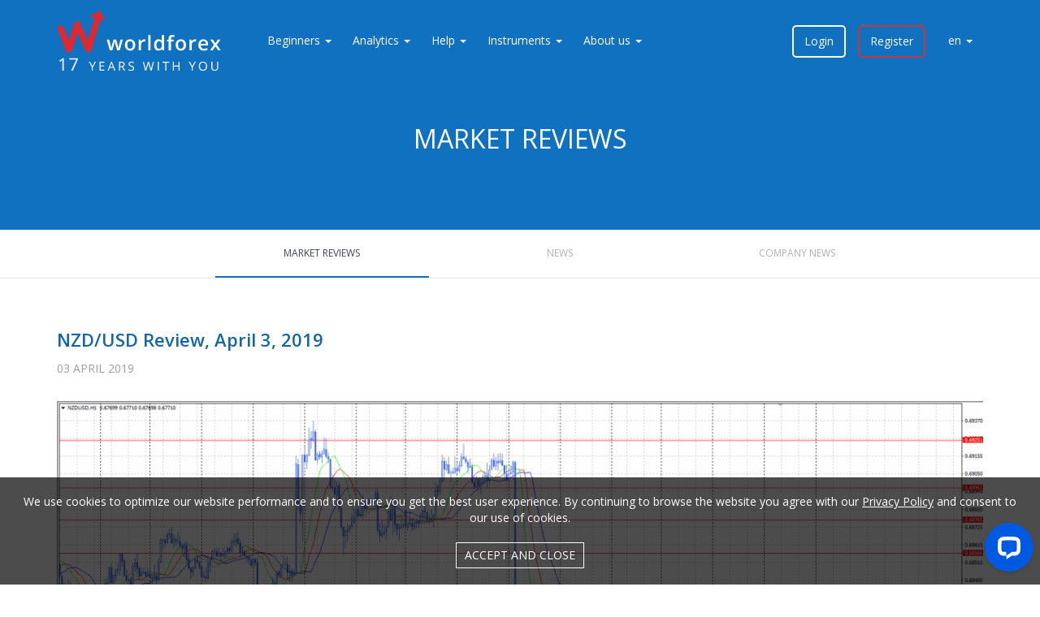

--- FILE ---
content_type: text/html; charset=utf-8
request_url: https://wforex.com/market-surveys/nzd/usd-review-april-2019-1
body_size: 9350
content:
<!DOCTYPE html PUBLIC "-//W3C//DTD XHTML+RDFa 1.0//EN"
    "http://www.w3.org/MarkUp/DTD/xhtml-rdfa-1.dtd">
<html xmlns="http://www.w3.org/1999/xhtml" xml:lang="en" version="XHTML+RDFa 1.0" dir="ltr"
  xmlns:fb="https://ogp.me/ns/fb#"
  xmlns:og="https://ogp.me/ns#">
    <head profile="http://www.w3.org/1999/xhtml/vocab">
        <meta http-equiv="Content-Type" content="text/html; charset=utf-8" />
<link rel="shortcut icon" href="https://wforex.com/favicon.ico" type="image/vnd.microsoft.icon" />
<meta property="og:image" content="https://wforex.com/i/termins/6_NZD-USD.jpg" />
<meta property="og:image:url" content="https://wforex.com/i/termins/6_NZD-USD.jpg" />
<meta property="og:image:secure_url" content="https://wforex.com/i/termins/6_NZD-USD.jpg" />
<meta name="viewport" content="width=device-width, initial-scale=1.0" />
<meta name="description" content="News of direct relevance to the company&#039;s WFOREX" />
<meta name="generator" content="D7" />
<link rel="canonical" href="https://wforex.com/market-surveys/nzd/usd-review-april-2019-1" />
<link rel="shortlink" href="https://wforex.com/node/25113" />
<meta property="fb:pages" content="1556414167749590" />
<meta property="og:site_name" content="worldforex" />
<meta property="og:type" content="article" />
<meta property="og:url" content="https://wforex.com/market-surveys/nzd/usd-review-april-2019-1" />
<meta property="og:title" content="NZD/USD Review, April 3, 2019" />
<meta property="og:description" content="The currency pair declined on Tuesday and tested the support at 0,6745. NZD/USD stays above 0,6764 in the moment of writing. Closest support areas: 0,6764, 0,6745, 0,6718 Closest resistance areas: 0,6785, 0,6805, 0,6834 Macroeconomic data NZD ANZ Commodity Prices m/m USD ADP Non-Farm Employment Change Final Services PMI ISM Non-Manufacturing PMI" />
<meta property="og:updated_time" content="2019-04-03T07:53:36+03:00" />
<meta property="article:published_time" content="2019-04-03T07:53:36+03:00" />
<meta property="article:modified_time" content="2019-04-03T07:53:36+03:00" />

<!-- Facebook Pixel Code -->
<script>
!function(f,b,e,v,n,t,s){if(f.fbq)return;n=f.fbq=function(){n.callMethod?
n.callMethod.apply(n,arguments):n.queue.push(arguments)};if(!f._fbq)f._fbq=n;
n.push=n;n.loaded=!0;n.version='2.0';n.queue=[];t=b.createElement(e);t.async=!0;
t.src=v;s=b.getElementsByTagName(e)[0];s.parentNode.insertBefore(t,s)}(window,
document,'script','//connect.facebook.net/en_US/fbevents.js');

fbq('init', '850152116506581');
fbq('track', 'PageView');
fbq('track', 'ViewContent', {"content_type":"product","content_ids":"25113"});
</script>
<noscript><img height='1' width='1' style='display:none' src='https://www.facebook.com/tr?id=850152116506581&ev=PageView&noscript=1' /></noscript>
<!-- End Facebook Pixel Code -->
        <!--<link rel="alternate" type="application/rss+xml" title="worldforex ZEN" href="https://wforex.com/worldforex-zen/rss.xml" />-->
        <meta name="theme-color" content="#0859a9" />
        <meta name="msapplication-navbutton-color" content="#0859a9" />
        <meta name="apple-mobile-web-app-status-bar-style" content="#0859a9" />
<meta name="anymoney-site-verification" content="vVQCakcY4rVYUazhE1nUG1M53OlLJr45hDZFUnimn2SsIlGFIUIuUiM_TkN4GrA_NoFR">
        <title>NZD/USD Review, April 3, 2019 | worldforex</title>
        <link type="text/css" rel="stylesheet" href="https://wforex.com/sites/default/files/css/css_kMvIkkjJqp6jgskVjPHN2y9bbCGo6qQZ5oPU8-kQJaQ.css" media="all" />
<link type="text/css" rel="stylesheet" href="https://wforex.com/sites/default/files/css/css_A5_1J5pXY9EOJrbADMluZReDzg84pkSc-5VIQJUFcLs.css" media="all" />
<link type="text/css" rel="stylesheet" href="https://wforex.com/sites/default/files/css/css_zCnnR1FtBuIcdXq1G2f0iZT4aFgiVrnSpZUKP0fB-FE.css" media="all" />
<link type="text/css" rel="stylesheet" href="https://wforex.com/sites/default/files/css/css_qamx3jDLk4JMpnKT-bbYKnolyc2jXxNYeUfME6uOFPo.css" media="all" />
        <script>function pipes() {
    const reserv = {};
    fetch_pipes();
    function fetch_pipes() {
        return fetch(window.location.protocol + '//' + window.location.hostname + '/system/pipes/header',{method:'POST'})
            .then(response => response.json())
            .then(res => {
                for (let idElement in res.html) {
                    const result = insertHtmlByFetch(idElement, res.html[idElement]);
                    if (!result) {
                        reserv[idElement] = res.html[idElement];
                    }
                }
                setTimeout(() => {
                    const header = document.getElementById('header-new');
                    if (header) {
                        header.dispatchEvent(new CustomEvent('userLoggedIn', {'detail': res.info}));
                    } else {
                        document.body.dispatchEvent(new CustomEvent('userLoggedIn', {'detail': res.info}));
                    }
                }, 2000);
            },error => {
                /* default value*/
                insertHtmlByFetch('pipes-fetch', '<a href="/user" class="login">Login</a><a href="/user/register" class="register">Register</a>');
                insertHtmlByFetch('pipes-fetch-mob', '<a href="/user" class="login">Login</a><a href="/user/register" class="register">Register</a>');
            });
    }

    function insertHtmlByFetch(id, html) {
        const target = document.getElementById(id);
        if (!target) {
            return false;
        }
        target.insertAdjacentHTML('afterbegin', html);
        return true;
    }

    document.addEventListener("DOMContentLoaded", () => {
        for (let idElement in reserv) {
            const result = insertHtmlByFetch(idElement, reserv[idElement]);
            if (!result) {

            }
        }
    });
}
pipes();
</script>        <script type="application/ld+json">{"@context":"http://www.schema.org","@graph":[{"name":"WORLD FOREX Existrade Limited","@type":"Organization","url":"https://wforex.com/","description":"World FOREX - provides traders worldwide access to the international currency market Forex (forex). Relations with customers are determined and regulated in accordance with the Public Offer Agreement.","address":{"@type":"PostalAddress","streetAddress":"Govant Building","addressLocality":"Kumul Highway Port Vila","addressCountry":"Vanuatu","telephone":"8 800 555-78-99"},"sameAs":["https://www.facebook.com/worldforex/","https://vk.com/worldforex","https://ok.ru/worldforex?st._aid=ExternalGroupWidget_OpenGroup","https://telegram.me/wforex_news"]},{"name":"WORLD FOREX Existrade LTD Company","@type":"Organization","url":"https://wforex.com/","description":"World FOREX - provides traders worldwide access to the international currency market Forex (forex). Relations with customers are determined and regulated in accordance with the Public Offer Agreement.","address":{"@type":"PostalAddress","streetAddress":"Suite 305, Griffith Corporate Centre","addressLocality":"Beachmont Kingstown","addressCountry":"St.Vincent and the Grenadines","telephone":"+7 495 402-20-23"},"sameAs":["https://www.facebook.com/worldforex/","https://vk.com/worldforex","https://ok.ru/worldforex?st._aid=ExternalGroupWidget_OpenGroup","https://telegram.me/wforex_news"]},{"name":"WORLD FOREX Existrade LP","@type":"Organization","url":"https://wforex.com/","description":"World FOREX - provides traders worldwide access to the international currency market Forex (forex). Relations with customers are determined and regulated in accordance with the Public Offer Agreement.","address":{"@type":"PostalAddress","streetAddress":"Suite 10320, 45 Salisbury Road","addressLocality":"Cardiff","addressCountry":"Wales","telephone":"+380 44 361-40-93"},"sameAs":["https://www.facebook.com/worldforex/","https://vk.com/worldforex","https://ok.ru/worldforex?st._aid=ExternalGroupWidget_OpenGroup","https://telegram.me/wforex_news"]}]}</script>
        <script>window.dataLayer = window.dataLayer || []; window.dataLayer.push({"UID":"0"});</script>
        <script>(function(w,d,s,l,i){

  w[l]=w[l]||[];
  w[l].push({'gtm.start':new Date().getTime(),event:'gtm.js'});
  var f=d.getElementsByTagName(s)[0];
  var j=d.createElement(s);
  var dl=l!='dataLayer'?'&l='+l:'';
  j.src='https://www.googletagmanager.com/gtm.js?id='+i+dl+'';
  j.async=true;
  f.parentNode.insertBefore(j,f);

})(window,document,'script','dataLayer','GTM-TWFXM4L');</script>
<script src="https://wforex.com/sites/default/files/js/js_ztn7Y6fcrL7rdoPCFg5lE28q5aqgDqydNAbFr2895aU.js"></script>
<script src="https://wforex.com/sites/default/files/js/js_ezdod13oQfyaq_Mm7Goq0jzsf8NlvUOowYd_bjbzMUg.js"></script>
<script src="https://wforex.com/sites/default/files/js/js_SmTmv0TfS4fmCyVVD9S5j-LefmWOW89B-T2kcyYyiCw.js"></script>
<script src="https://wforex.com/sites/default/files/js/js_gVhZzoT_RuV8tW3TSYfjizKk9wmGAazw3GuosSW5oDY.js"></script>
<script>jQuery.extend(Drupal.settings, {"basePath":"\/","pathPrefix":"","setHasJsCookie":0,"ajaxPageState":{"theme":"clean_theme","theme_token":"EDj4ObhB9Tl1tBpD6uCa_WLMHFBZ_eXz2TmtLZqS6Vo","js":{"sites\/all\/themes\/bootstrap\/js\/bootstrap.js":1,"sites\/default\/files\/minify\/common.min_0.js":1,"misc\/jquery.js":1,"misc\/jquery-extend-3.4.0.js":1,"misc\/jquery-html-prefilter-3.5.0-backport.js":1,"sites\/default\/files\/minify\/jquery.once.1.2.min.js":1,"sites\/default\/files\/minify\/drupal.min.js":1,"js\/jquery-1.10.2.min.js":1,"https:\/\/wforex.com\/misc\/jquery.once.js?v=1.2":1,"js\/bootstrap\/3.3.5\/bootstrap.min.js":1,"misc\/jquery.once.js":1,"sites\/default\/files\/minify\/lightbox.min_0.js":1,"sites\/all\/themes\/clean_theme\/js\/header-new.js":1,"sites\/default\/files\/minify\/svg-injector.min.min_0.js":1,"sites\/default\/files\/minify\/fixes.min.js":1,"sites\/all\/themes\/clean_theme\/js\/clipboard.min.js":1,"sites\/all\/themes\/clean_theme\/js\/lazy-load\/jquery.lazy.min.js":1,"sites\/all\/themes\/clean_theme\/js\/lib\/jquery.floatThead.min.js":1,"sites\/all\/themes\/clean_theme\/js\/gdocsviewer\/jquery.gdocsviewer.min.js":1},"css":{"css\/bootstrap\/3.3.5\/bootstrap.min.css":1,"css\/font-awesome.min.css":1,"modules\/field\/theme\/field.css":1,"modules\/node\/node.css":1,"sites\/all\/modules\/contrib\/workflow\/workflow_admin_ui\/workflow_admin_ui.css":1,"sites\/all\/modules\/contrib\/views\/css\/views.css":1,"sites\/all\/modules\/contrib\/ctools\/css\/ctools.css":1,"sites\/all\/modules\/contrib\/lightbox2\/css\/lightbox.css":1,"sites\/all\/themes\/clean_theme\/css\/header-new.css":1,"sites\/all\/themes\/clean_theme\/css\/awesome-bootstrap-checkbox.css":1,"sites\/all\/themes\/clean_theme\/css\/common.css":1,"sites\/all\/themes\/clean_theme\/css\/media.css":1,"sites\/all\/themes\/clean_theme\/css\/fixes.css":1}},"lightbox2":{"rtl":"0","file_path":"\/(\\w\\w\/)public:\/","default_image":"\/sites\/all\/modules\/contrib\/lightbox2\/images\/brokenimage.jpg","border_size":4,"font_color":"ccc","box_color":"fff","top_position":"","overlay_opacity":"0.8","overlay_color":"000","disable_close_click":1,"resize_sequence":0,"resize_speed":400,"fade_in_speed":400,"slide_down_speed":600,"use_alt_layout":0,"disable_resize":0,"disable_zoom":1,"force_show_nav":0,"show_caption":1,"loop_items":0,"node_link_text":"View Image Details","node_link_target":0,"image_count":"Image !current of !total","video_count":"Video !current of !total","page_count":"Page !current of !total","lite_press_x_close":"press \u003Ca href=\u0022#\u0022 onclick=\u0022hideLightbox(); return FALSE;\u0022\u003E\u003Ckbd\u003Ex\u003C\/kbd\u003E\u003C\/a\u003E to close","download_link_text":"","enable_login":false,"enable_contact":false,"keys_close":"c x 27","keys_previous":"p 37","keys_next":"n 39","keys_zoom":"z","keys_play_pause":"32","display_image_size":"original","image_node_sizes":"()","trigger_lightbox_classes":"","trigger_lightbox_group_classes":"","trigger_slideshow_classes":"","trigger_lightframe_classes":"","trigger_lightframe_group_classes":"","custom_class_handler":0,"custom_trigger_classes":"","disable_for_gallery_lists":true,"disable_for_acidfree_gallery_lists":true,"enable_acidfree_videos":true,"slideshow_interval":5000,"slideshow_automatic_start":true,"slideshow_automatic_exit":true,"show_play_pause":true,"pause_on_next_click":false,"pause_on_previous_click":true,"loop_slides":false,"iframe_width":600,"iframe_height":400,"iframe_border":1,"enable_video":0,"useragent":"Mozilla\/5.0 (Macintosh; Intel Mac OS X 10_15_7) AppleWebKit\/537.36 (KHTML, like Gecko) Chrome\/131.0.0.0 Safari\/537.36; ClaudeBot\/1.0; +claudebot@anthropic.com)"},"bootstrap":{"anchorsFix":"0","anchorsSmoothScrolling":"0","formHasError":1,"popoverEnabled":1,"popoverOptions":{"animation":1,"html":0,"placement":"right","selector":"","trigger":"click","triggerAutoclose":1,"title":"","content":"","delay":0,"container":"body"},"tooltipEnabled":1,"tooltipOptions":{"animation":1,"html":0,"placement":"auto bottom","selector":"","trigger":"hover focus","delay":0,"container":"body"}}});</script>
            </head>
    <body class="html not-front not-logged-in no-sidebars page-node page-node- page-node-25113 node-type-article i18n-en theme-blue" >
        <noscript aria-hidden="true"><iframe src="https://www.googletagmanager.com/ns.html?id=GTM-TWFXM4L"
height="0" width="0" style="display:none;visibility:hidden"></iframe></noscript>        <div id="block-custom-header" class="block block-custom"> <header id="header-new" class="header-new "> <nav class="header__nav-menu"><div class="header__left-block"> <a href="https://wforex.com/" class="header__logo-wrapper"> <img src="/i/ny-shapcka-for-logo.svg" alt="worldforex" class="header__logo-new-year"> <img src="/i/logo-new.svg" alt="worldforex" class="header__logo"> </a><div class="nav-menu__items-wrapper"><div class="nav-menu__item"><span class="nav-menu__item-text">Beginners</span><div class="item__submenu-wrapper"><div class="submenu__items-wrapper"><a href="https://wforex.com/beginners" class="submenu__item">How to start</a><a href="https://wforex.com/what-is-forex" class="submenu__item">What is Forex</a><a href="https://wforex.com/how-trade-forex" class="submenu__item">Advantages of Forex</a><a href="https://wforex.com/demo-account" class="submenu__item">Demo account</a><a href="https://wforex.com/open-account" class="submenu__item">Trading account</a><a href="https://wforex.com/literature" class="submenu__item">Literature</a></div></div></div><div class="nav-menu__item"><span class="nav-menu__item-text">Analytics</span><div class="item__submenu-wrapper"><div class="submenu__items-wrapper"><a href="https://wforex.com/trade-sessions" class="submenu__item">Trading Sessions</a><a href="https://wforex.com/company-news" class="submenu__item">Company news</a><a href="https://wforex.com/market-surveys" class="submenu__item">Market reviews</a><a href="https://wforex.com/news" class="submenu__item">News</a><a href="https://wforex.com/calendar" class="submenu__item">Calendar</a><a href="https://wforex.com/quotes" class="submenu__item">Quotes</a><a href="https://wforex.com/dividends" class="submenu__item">Dividends on CFD on shares</a></div></div></div><div class="nav-menu__item"><span class="nav-menu__item-text">Help</span><div class="item__submenu-wrapper"><div class="submenu__items-wrapper"><a href="https://wforex.com/forex" class="submenu__item">Forex</a><a href="https://wforex.com/digital-contract" class="submenu__item">Digital contracts</a><a href="https://wforex.com/forex/how-trade" class="submenu__item">How to trade</a><a href="https://wforex.com/payment" class="submenu__item">Deposit &amp; withdrawal</a><a href="https://wforex.com/payouts" class="submenu__item">Payouts</a><a href="https://wforex.com/how-trade" class="submenu__item">Knowledge base</a><a href="https://wforex.com/forex/glossary" class="submenu__item">Glossary</a></div></div></div><div class="nav-menu__item"><span class="nav-menu__item-text">Instruments</span><div class="item__submenu-wrapper"><div class="submenu__items-wrapper"><a href="https://wforex.com/terminal" class="submenu__item">Trading terminal</a><a href="https://wforex.com/trade" class="submenu__item">Trading accounts</a><a href="https://wforex.com/contract-specifications" class="submenu__item">Forex instruments</a><a href="https://wforex.com/copytrade" class="submenu__item">Copy Trade</a><a href="https://wforex.com/calc" class="submenu__item">Calculator</a><a href="https://wforex.com/ecn" class="submenu__item">ECN/STP technologies</a><a href="https://wforex.com/autotrade" class="submenu__item">MQL5 Signals</a><a href="https://wforex.com/vps" class="submenu__item">VPS server</a><a href="https://wforex.com/digital-contracts" class="submenu__item">Digital contracts</a><a href="https://wforex.com/crypto" class="submenu__item">Cryptocurrency</a><a href="https://wforex.com/swap-free" class="submenu__item">SWAP FREE accounts</a><span class="submenu__item separator"></span><a href="https://wforex.com/spin-and-trade-2026" class="submenu__item">Spin &amp; Trade</a><a href="https://wforex.com/copystart" class="submenu__item">Copy Start Bonus</a><a href="https://wforex.com/jet-trade" class="submenu__item">JetTrade x2</a><a href="https://wforex.com/specialoffers" class="submenu__item">Specialoffers</a><a href="https://wforex.com/club" class="submenu__item">Cashback Club</a><a href="https://wforex.com/contest/cash-wars" class="submenu__item">Contest Cash Wars</a></div></div></div><div class="nav-menu__item"><span class="nav-menu__item-text">About us</span><div class="item__submenu-wrapper"><div class="submenu__items-wrapper"><a href="https://wforex.com/company-news" class="submenu__item">Company news</a><a href="https://wforex.com/support" class="submenu__item">Feedback form</a><a href="https://wforex.com/about/regulation" class="submenu__item">Regulation</a><a href="https://wforex.com/about/agreement" class="submenu__item">Public offer agreement</a><a href="https://wforex.com/about/disclaimer" class="submenu__item">AML policy</a><a href="https://wforex.com/about/refund-policy" class="submenu__item">Refund policy</a><a href="https://wforex.com/about/risk" class="submenu__item">Risk statement</a><a href="https://wforex.com/about/privacy-policy" class="submenu__item">Privacy policy</a><a href="https://wforex.com/rewards" class="submenu__item">Our achievements</a><a href="https://wforex.com/partner" class="submenu__item">Partnership programme</a><a href="https://wforex.com/contacts" class="submenu__item">Contacts</a></div></div></div></div></div><div class="header__right-block" id="pipes-fetch"><div class="nav-menu__item-lang"> <img src="/i/flag/flag-en.png" class="flag-lang" alt="flag"> <span class="nav-menu__item-text">en</span><div class="item__submenu-wrapper"><div class="submenu__items-wrapper"><a href="https://ru.wforex.website/" class="submenu__item"><img src="/i/flag/flag-ru.png" class="flag-lang" alt="flag"><span class="lang-flag" style="">Казахский</span></a><a href="https://th.wforex.com/" class="submenu__item"><img src="/i/flag/flag-th.png" class="flag-lang" alt="flag"><span class="lang-flag" style="">ภาษาไทย</span></a><a href="https://wforex.ae/" class="submenu__item"><img src="/i/flag/flag-ar.png" class="flag-lang" alt="flag"><span class="lang-flag" style="">اللغة العربية</span></a></div></div></div></div><div class="header__mob-burger"> <span class="icon-bar"></span> <span class="icon-bar"></span> <span class="icon-bar"></span></div> </nav><div class="header__mob-wrapper"><div class="header-mob__close"></div><div class="header-mob__content"><div class="header-mob__top-block" id="pipes-fetch-mob"></div><div class="nav-menu__items-container"><div class="nav-menu__items-wrapper"><div class="nav-menu__item"><span class="nav-menu__item-text">Beginners</span><div class="item__submenu-wrapper"><div class="submenu__items-wrapper"><a href="https://wforex.com/beginners" class="submenu__item">How to start</a><a href="https://wforex.com/what-is-forex" class="submenu__item">What is Forex</a><a href="https://wforex.com/how-trade-forex" class="submenu__item">Advantages of Forex</a><a href="https://wforex.com/demo-account" class="submenu__item">Demo account</a><a href="https://wforex.com/open-account" class="submenu__item">Trading account</a><a href="https://wforex.com/literature" class="submenu__item">Literature</a></div></div></div><div class="nav-menu__item"><span class="nav-menu__item-text">Analytics</span><div class="item__submenu-wrapper"><div class="submenu__items-wrapper"><a href="https://wforex.com/trade-sessions" class="submenu__item">Trading Sessions</a><a href="https://wforex.com/company-news" class="submenu__item">Company news</a><a href="https://wforex.com/market-surveys" class="submenu__item">Market reviews</a><a href="https://wforex.com/news" class="submenu__item">News</a><a href="https://wforex.com/calendar" class="submenu__item">Calendar</a><a href="https://wforex.com/quotes" class="submenu__item">Quotes</a><a href="https://wforex.com/dividends" class="submenu__item">Dividends on CFD on shares</a></div></div></div><div class="nav-menu__item"><span class="nav-menu__item-text">Help</span><div class="item__submenu-wrapper"><div class="submenu__items-wrapper"><a href="https://wforex.com/forex" class="submenu__item">Forex</a><a href="https://wforex.com/digital-contract" class="submenu__item">Digital contracts</a><a href="https://wforex.com/forex/how-trade" class="submenu__item">How to trade</a><a href="https://wforex.com/payment" class="submenu__item">Deposit &amp; withdrawal</a><a href="https://wforex.com/payouts" class="submenu__item">Payouts</a><a href="https://wforex.com/how-trade" class="submenu__item">Knowledge base</a><a href="https://wforex.com/forex/glossary" class="submenu__item">Glossary</a></div></div></div><div class="nav-menu__item"><span class="nav-menu__item-text">Instruments</span><div class="item__submenu-wrapper"><div class="submenu__items-wrapper"><a href="https://wforex.com/terminal" class="submenu__item">Trading terminal</a><a href="https://wforex.com/trade" class="submenu__item">Trading accounts</a><a href="https://wforex.com/contract-specifications" class="submenu__item">Forex instruments</a><a href="https://wforex.com/copytrade" class="submenu__item">Copy Trade</a><a href="https://wforex.com/calc" class="submenu__item">Calculator</a><a href="https://wforex.com/ecn" class="submenu__item">ECN/STP technologies</a><a href="https://wforex.com/autotrade" class="submenu__item">MQL5 Signals</a><a href="https://wforex.com/vps" class="submenu__item">VPS server</a><a href="https://wforex.com/digital-contracts" class="submenu__item">Digital contracts</a><a href="https://wforex.com/crypto" class="submenu__item">Cryptocurrency</a><a href="https://wforex.com/swap-free" class="submenu__item">SWAP FREE accounts</a><span class="submenu__item separator"></span><a href="https://wforex.com/spin-and-trade-2026" class="submenu__item">Spin &amp; Trade</a><a href="https://wforex.com/copystart" class="submenu__item">Copy Start Bonus</a><a href="https://wforex.com/jet-trade" class="submenu__item">JetTrade x2</a><a href="https://wforex.com/specialoffers" class="submenu__item">Specialoffers</a><a href="https://wforex.com/club" class="submenu__item">Cashback Club</a><a href="https://wforex.com/contest/cash-wars" class="submenu__item">Contest Cash Wars</a></div></div></div><div class="nav-menu__item"><span class="nav-menu__item-text">About us</span><div class="item__submenu-wrapper"><div class="submenu__items-wrapper"><a href="https://wforex.com/company-news" class="submenu__item">Company news</a><a href="https://wforex.com/support" class="submenu__item">Feedback form</a><a href="https://wforex.com/about/regulation" class="submenu__item">Regulation</a><a href="https://wforex.com/about/agreement" class="submenu__item">Public offer agreement</a><a href="https://wforex.com/about/disclaimer" class="submenu__item">AML policy</a><a href="https://wforex.com/about/refund-policy" class="submenu__item">Refund policy</a><a href="https://wforex.com/about/risk" class="submenu__item">Risk statement</a><a href="https://wforex.com/about/privacy-policy" class="submenu__item">Privacy policy</a><a href="https://wforex.com/rewards" class="submenu__item">Our achievements</a><a href="https://wforex.com/partner" class="submenu__item">Partnership programme</a><a href="https://wforex.com/contacts" class="submenu__item">Contacts</a></div></div></div></div></div></div></div> </header><div class="part blue text-center"><div class="container"><div class="row"><div class="col-md-10 col-md-offset-1"><div class="f32 uppercase margin-bottom-30">Market reviews</div></div></div></div></div></div><div id="block-custom-extended-header" class="block block-custom"><div class="part part-tabs border-bottom"><div class="container"><div class="row"><div class="col-sm-3 col-sm-offset-2"> <a href="https://wforex.com/market-surveys" class="part-tab active">Market reviews</a></div><div class="col-sm-3"> <a href="https://wforex.com/news" class="part-tab ">News</a></div><div class="col-sm-3"> <a href="https://wforex.com/company-news" class="part-tab ">Company news</a></div></div></div></div></div><div class="part border-bottom"><div class="container"><div class="contextual-links-region"><div class="tabs"></div><div id="block-system-main" class="block block-system"><div id="node-25113" class="node node-article node--article--full clearfix"><div class="text-blue-dark f22 margin-bottom-10 text-bold"> NZD/USD Review, April 3, 2019</div><div class="gray uppercase margin-bottom-30">03 April 2019</div><p><img alt="" src="/sites/default/files/img/nzd_03.04.19.png" /></p><p>The currency pair declined on Tuesday and tested the support at 0,6745. NZD/USD stays above 0,6764 in the moment of writing.</p><p>Closest support areas: 0,6764, 0,6745, 0,6718</p><p>Closest resistance areas: 0,6785, 0,6805, 0,6834</p><h2>Macroeconomic data</h2><p><strong>NZD</strong></p><p>ANZ Commodity Prices m/m</p><p><strong>USD</strong></p><p>ADP Non-Farm Employment Change</p><p>Final Services PMI</p><p>ISM Non-Manufacturing PMI</p> <footer class="margin-bottom-10"> <a href="https://wforex.com/tags/nzd/usd">NZD/USD</a> </footer></div></div><div id="block-block-11" class="block block-block"> 
<script>
window.__lc = window.__lc || {};
window.__lc.license = 13891170;
window.__lc.integration_name = "manual_channels";
window.__lc.product_name = "livechat";
;(function(n,t,c){function i(n){return e._h?e._h.apply(null,n):e._q.push(n)}var e={_q:[],_h:null,_v:"2.0",on:function(){i(["on",c.call(arguments)])},once:function(){i(["once",c.call(arguments)])},off:function(){i(["off",c.call(arguments)])},get:function(){if(!e._h)throw new Error("[LiveChatWidget] You can't use getters before load.");return i(["get",c.call(arguments)])},call:function(){i(["call",c.call(arguments)])},init:function(){var n=t.createElement("script");n.async=!0,n.type="text/javascript",n.src="https://cdn.livechatinc.com/tracking.js",t.head.appendChild(n)}};!n.__lc.asyncInit&&e.init(),n.LiveChatWidget=n.LiveChatWidget||e}(window,document,[].slice))
</script>
<noscript><a href="https://www.livechat.com/chat-with/13891170/" rel="nofollow">Chat with us</a>, powered by <a href="https://www.livechat.com/?welcome" rel="noopener nofollow" target="_blank">LiveChat</a></noscript></div></div></div></div><div id="block-block-13" class="block block-block"><div class="part blue text-center"><div class="container"><div class="row"><div class="col-sm-6 slowToTop"><div class="mh200"> <img class="svg-inject account-type-icon" src="/sites/all/themes/clean_theme/i/icons_s/account_real.svg"><p class="f18 uppercase text-bold">TRADING ACCOUNT</p><p>Trading accounts for real trade with the standard lot size and minimum contract step.</p></div><p><a href="/cab/create#w-profi" class="btn btn-lg btn-transparent btn-wider">Open a trading account</a></p></div><div class="col-sm-6 slowToTop2"><div class="mh200"> <img class="svg-inject account-type-icon" src="/sites/all/themes/clean_theme/i/icons_s/account_demo.svg"><p class="f18 uppercase text-bold">DEMO ACCOUNT</p><p>If you consider yourself not to be ready for work on real trading accounts or there are still not tested trading strategies, - we recommend proceeding to opening a training account.</p></div><p><a href="/cab/create#w-demo" class="btn btn-lg btn-white btn-wider">Open a demo account</a></p></div></div></div></div></div><div id="block-custom-subfooter" class="block block-custom"><div class="part"><div class="container"><div class="row"><div class="col-sm-7 col-sm-offset-1"><h4 class="h4 margin-bottom-30 news-title">Company news</h4><div class="view view-section-news view-id-section_news view-display-id-block view-dom-id-9011f9f701d6bd44c822b2f0ec90ed11"><div class="view-content"><div class="news-items"><div class="news-item"><div class="news-item-title"><span class="field-content"><a href="https://wforex.com/company-news/changes-schedule-trading-sessions-19012026">Changes to the schedule of trading sessions on the 19.01.2026</a></span></div><div class="news-item-content"><div class="field-content">...</div></div><div class="news-item-date"><span class="field-content">Monday, 19 January 2026 </span></div></div><div class="news-item"><div class="news-item-title"><span class="field-content"><a href="https://wforex.com/company-news/important-update-metatrader-5-server-name-change-and-terminal-update">Important update: MetaTrader 5 server name change and terminal update</a></span></div><div class="news-item-content"><div class="field-content">...</div></div><div class="news-item-date"><span class="field-content">Friday, 16 January 2026 </span></div></div></div></div></div></div></div></div></div></div><div id="block-block-7" class="block block-block"><style>.footer__bottom-section .footer--bottom-section__risk-warning {
padding: 0;
}.footer__bottom-section .footer--bottom-section__items-wrapper .footer--bottom-section__item:nth-last-child(1) .bottom-section--item__description {
max-width: unset;
}.footer__bottom-section .footer--bottom-section__risk-warning .item__description:first-child {
padding-right: unset;
}
</style><div class="trustpilot-widget" data-locale="en-US" data-template-id="56278e9abfbbba0bdcd568bc" data-businessunit-id="5d95a2f6b543800001778613" data-style-height="52px" data-style-width="100%"> <a href="https://www.trustpilot.com/review/wforex.com" target="_blank" rel="noopener">Trustpilot</a></div>
<script type="text/javascript" src="//widget.trustpilot.com/bootstrap/v5/tp.widget.bootstrap.min.js" async></script>
<footer class="footer__bottom-section" id="footer-bottom"><div class="footer--bottom-section__title-wrapper"><div class="footer--bottom-section__logo-wrapper"> <img src="/i/new-footer-logo.svg" alt="worldforex" class="footer--bottom-section__logo" /></div><div class="footer--bottom-section__title-items"> <a href="/about/regulation" class="footer--bottom-section__title" >Regulation</a > <a href="/partner" class="footer--bottom-section__title">Partnership</a> <a href="/contacts" class="footer--bottom-section__title">Contacts</a></div><div class="footer--bottom-section__social-wrapper"> <a href="https://www.facebook.com/worldforexeu" class="footer--bottom-section__social-item" target="_blank" rel="noopener" > <img src="/i/footer-gray-facebook.svg" alt="facebook" class="footer--bottom-section__social-img" /> </a> <a href="https://twitter.com/worldforex_eu" class="footer--bottom-section__social-item" target="_blank" rel="noopener" > <img src="/i/footer-gray-twitter.svg" alt="twitter" class="footer--bottom-section__social-img" /> </a> <a href="https://www.tradingview.com/u/WorldForex_Eng" class="footer--bottom-section__social-item" target="_blank" rel="noopener" > <img src="/i/footer-gray-tradingview.svg" alt="tradingview" class="footer--bottom-section__social-img" /> </a> <a href="https://www.instagram.com/worldforex_eu/" class="footer--bottom-section__social-item" target="_blank" rel="noopener" > <img src="/i/footer-gray-instagram.svg" alt="instagram" class="footer--bottom-section__social-img" /> </a></div></div><div class="footer--bottom-section__items-wrapper"><div class="footer--bottom-section__item"><div class="bottom-section--item__logo-wrapper"> <img src="/i/new__gray-footer-fin-com.svg" alt="Financial Comission" class="bottom-section--item__logo" /></div><div class="bottom-section--item__description"> <span class="item__description" ><strong>Financial Commission and Audit</strong><br /> World Forex is a member of the Financial Commission (<a class="item-description__link" href="https://financialcommission.org/world-forex/" target="_blank" rel="noopener" >The Financial Commission</a >), an independent international organization specializing in alternative dispute resolution (ADR) between financial services providers and their clients. The Commission reviews complaints related to trade execution and service quality and issues decisions in accordance with its rules and compensation framework.</span ></div></div><div class="footer--bottom-section__item"><div class="bottom-section--item__description"> <span class="item__description" ><strong>Legal Information and Disclosure</strong><br /> The World Forex trading name has been in use since 2007 and is associated with the provision of services in the international financial markets. Currently, the World Forex brand is used under a registered business name and is assigned to the website through which client services are provided.</span > <br /> <span class="item__description" >Operational and contractual activities under the World Forex brand are carried out by Exispro LTD. Exispro LTD is registered as an International Business Company (IBC) in Saint Lucia, registration number 2023-00137, with its registered address at: 1st Floor, The Sotheby Building, Rodney Bay, Gros-Islet, Saint Lucia, P.O. Box 838, Castries.</span > <br /> <span class="item__description" >Exispro LTD provides trading services in financial instruments including Forex, Contracts for Difference (CFDs), precious metals, digital contracts, cryptocurrencies, and other financial instruments available on the website.</span > <br /> <span class="item__description" ><strong>Risk Warning</strong><br /> Trading in the financial markets involves a high level of risk and may result in the loss of all invested capital. Trading in Forex, CFDs, cryptocurrencies, and other derivative instruments is not suitable for all investors. Before commencing trading, you should carefully assess your financial situation and risk tolerance. Do not invest funds that you cannot afford to lose.</span > <br /> <span class="item__description" >Information on this website is provided for general informational purposes only and does not constitute investment advice, an offer, or a solicitation.</span > <br /> <span class="item__description" ><strong>Jurisdictional Restrictions</strong><br /> The information, products, and services on this website are not intended for residents of the United States, Canada, North Korea, Iran, or any jurisdictions subject to international sanctions or included in FATF restricted lists. This list may be updated without prior notice.</span ></div></div></div><div class="footer--bottom__mobile-wrapper"> <span class="item__description" ><strong>Financial Commission and Audit</strong><br /> World Forex is a member of the Financial Commission (<a class="item-description__link" href="https://financialcommission.org/world-forex/" target="_blank" rel="noopener" >The Financial Commission</a >), an independent international organization specializing in alternative dispute resolution (ADR) between financial services providers and their clients. The Commission reviews complaints related to trade execution and service quality and issues decisions in accordance with its rules and compensation framework.</span ><div class="footer-bottom__read-more"> Read all <img src="/i/footer-arrow.svg" alt="arrow" class="footer-arrow" /></div> <span class="item__description footer-bottom__mobile-hidden" ><strong>Legal Information and Disclosure</strong><br /> The World Forex trading name has been in use since 2007 and is associated with the provision of services in the international financial markets. Currently, the World Forex brand is used under a registered business name and is assigned to the website through which client services are provided.</span > <span class="item__description footer-bottom__mobile-hidden" >Operational and contractual activities under the World Forex brand are carried out by Exispro LTD. Exispro LTD is registered as an International Business Company (IBC) in Saint Lucia, registration number 2023-00137, with its registered address at: 1st Floor, The Sotheby Building, Rodney Bay, Gros-Islet, Saint Lucia, P.O. Box 838, Castries.</span > <span class="item__description footer-bottom__mobile-hidden" >Exispro LTD provides trading services in financial instruments including Forex, Contracts for Difference (CFDs), precious metals, digital contracts, cryptocurrencies, and other financial instruments available on the website.</span > <span class="item__description footer-bottom__mobile-hidden" ><strong>Risk Warning</strong><br /> Trading in the financial markets involves a high level of risk and may result in the loss of all invested capital. Trading in Forex, CFDs, cryptocurrencies, and other derivative instruments is not suitable for all investors. Before commencing trading, you should carefully assess your financial situation and risk tolerance. Do not invest funds that you cannot afford to lose.</span > <span class="item__description footer-bottom__mobile-hidden" >Information on this website is provided for general informational purposes only and does not constitute investment advice, an offer, or a solicitation.</span > <span class="item__description footer-bottom__mobile-hidden" ><strong>Jurisdictional Restrictions</strong><br /> The information, products, and services on this website are not intended for residents of the United States, Canada, North Korea, Iran, or any jurisdictions subject to international sanctions or included in FATF restricted lists. This list may be updated without prior notice.</span ><div class="footer-bottom__close close-mobile"> Hide <img src="/i/footer-arrow.svg" alt="arrow" class="footer-arrow" /></div></div><div class="footer--bottom-section__copyright"><div class="footer--bottom-section__copyright-wrapper"> <span class="item__description" >© 2007-2026 World Forex Not For US residents</span ><div class="fbs--copyright__img-container"><div class="fbs--copyright__img-wrapper"> <img src="/i/new__gray-footer-visa.svg" alt="ess" class="fbs--copyright__img" /></div><div class="fbs--copyright__img-wrapper"> <img src="/i/new__gray-footer-mastercard.svg" alt="ess" class="fbs--copyright__img" /></div><div class="fbs--copyright__img-wrapper"> <img src="/i/positive-ssl.png" alt="ess" class="fbs--copyright__img" /></div></div></div></div></footer></div>        <script src="https://wforex.com/sites/default/files/js/js_MRdvkC2u4oGsp5wVxBG1pGV5NrCPW3mssHxIn6G9tGE.js"></script>
        <style>
            .sender-help__block {
                position: fixed;
                top: calc(50vh - 70px);
                left: calc(100vw - 97px);
                z-index: 100;
            }
            .i18n-th .sender-help__block, .i18n-en .sender-help__block {
                top: calc(50vh - 30px);
            }
            .i18n-ar .sender-help__block {
                 left: 20px;
             }
            .sender-help__block .sender__button, .sender-help__block .help__button {
                width: 60px;
                height: 60px;
                background: url("/i/chat-button-desk.svg") no-repeat center;
                background-size: 100% 100%;
                cursor: pointer;
                box-shadow: 0px 10px 30px rgba(16, 113, 192, 0.3);
                border-radius: 8px;
            }
            .sender-help__block .sender__button:hover, .sender-help__block .help__button:hover {
                box-shadow: 0px 10px 30px rgba(16, 113, 192, 0.5);
            }
            .sender-help__block .help__button {
                margin-top: 20px;
                background: url("/i/help-button-desk.svg") no-repeat center;
            }
            .widget-button {
                display: none;
            }
            @media screen and (max-width: 767px) {
                .sender-help__block {
                    top: calc(50vh - 52px);
                    left: calc(100vw - 62px);
                }
                .sender-help__block .sender__button, .sender-help__block .help__button {
                    width: 42px;
                    height: 42px;
                    background: url("/i/chat-button-mobile.svg") no-repeat center;
                    background-size: 100% 100%;
                    cursor: pointer;
                    box-shadow: 0px 10px 30px rgba(16, 113, 192, 0.3);
                    border-radius: 8px;
                }
                .sender-help__block .help__button {
                    background: url("/i/help-button-mobile.svg") no-repeat center;
                }
            }
        </style>
        <div id="sender-help__block" class="sender-help__block"></div>
        <script src="https://wforex.com/sites/default/files/js/js_T0X_KlivLLqXRb8JKlVp58fPWucuTcaDXq7Qy0HLqhM.js"></script>
        <div id="crossdomaintracking"></div>
    </body>
</html>


--- FILE ---
content_type: text/css
request_url: https://wforex.com/sites/default/files/css/css_qamx3jDLk4JMpnKT-bbYKnolyc2jXxNYeUfME6uOFPo.css
body_size: 45081
content:
@import url("https://fonts.googleapis.com/css?family=Open+Sans:300,400,600,700");.body__mobile{overflow:hidden;position:fixed;height:100%;width:100%;max-height:100%;max-width:100%;min-height:100%;}.header-new{z-index:101;width:100%;height:88px;top:0;background:#1071c0;padding-top:12px;}.header-new.header__bg{background:#1071c0;box-shadow:0 0 10px 5px rgba(0,0,0,0.15);}.header-new .header__nav-menu{width:100%;max-width:1170px;height:100%;display:flex;align-items:center;justify-content:space-between;margin:0 auto;padding:0 15px;position:relative;}.header-new .header__nav-menu .nav-menu__left{position:absolute;top:-12px;max-width:440px;width:100px;z-index:20;}.header-new .header__nav-menu .nav-menu__right{position:absolute;top:-12px;left:calc(100% - 15px);max-width:440px;z-index:20;}.header-new .header__nav-menu .nav-menu__left-img{width:100%;filter:drop-shadow(2px 4px 6px rgba(0,255,255,0.5));}.header-new .header__nav-menu .header__left-block{display:flex;align-items:center;justify-content:space-between;width:733px;height:100%;}.header-new .header__nav-menu .header__left-block .header__logo-wrapper{display:flex;justify-content:space-between;align-items:flex-end;width:202px;max-width:202px;text-decoration:none;position:relative;}.header-new .header__nav-menu .header__left-block .header__logo-wrapper:hover{text-decoration:none;}.header-new .header__nav-menu .header__left-block .header__logo-wrapper .header__logo{width:100%;}.header-new .header__nav-menu .header__left-block .header__logo-wrapper .header__logo-text{font-size:22px;line-height:23px;letter-spacing:3px;font-weight:600;color:#ffffff;margin-left:-1px;}.header-new .header__nav-menu .header__left-block .nav-menu__items-wrapper{display:flex;align-items:center;justify-content:space-between;height:100%;width:fit-content;}.header-new .header__nav-menu .header__right-block{width:fit-content;height:100%;display:flex;align-items:center;justify-content:space-between;}.header-new .header__nav-menu .header__right-block .nav-menu__item.profile,.header-new .header__nav-menu .header__right-block .nav-menu__item-lang.profile{cursor:default;}.header-new .header__nav-menu .header__right-block .nav-menu__item.profile .item__submenu-wrapper,.header-new .header__nav-menu .header__right-block .nav-menu__item-lang.profile .item__submenu-wrapper{left:-10px;}.header-new .header__nav-menu .header__right-block .nav-menu__item .avatar-user,.header-new .header__nav-menu .header__right-block .nav-menu__item-lang .avatar-user{width:32px;height:32px;border-radius:50%;}.header-new .header__nav-menu .header__right-block .nav-menu__item .username,.header-new .header__nav-menu .header__right-block .nav-menu__item-lang .username{color:#ffffff;font-size:14px;max-width:130px;text-overflow:ellipsis;overflow:hidden;white-space:nowrap;margin-bottom:3px;max-width:100px;display:block;}.header-new .header__nav-menu .header__right-block .nav-menu__item .item__submenu-wrapper,.header-new .header__nav-menu .header__right-block .nav-menu__item-lang .item__submenu-wrapper{width:140px;left:-98px;}.header-new .header__nav-menu .header__right-block .nav-menu__item .item__submenu-wrapper .submenu__items-wrapper:before,.header-new .header__nav-menu .header__right-block .nav-menu__item-lang .item__submenu-wrapper .submenu__items-wrapper:before{left:114px;}.header-new .header__nav-menu .header__right-block .nav-menu__item .item__submenu-wrapper .submenu__items-wrapper .submenu__item .flag-lang,.header-new .header__nav-menu .header__right-block .nav-menu__item-lang .item__submenu-wrapper .submenu__items-wrapper .submenu__item .flag-lang{margin-top:0;display:block;}.header-new .header__nav-menu .header__right-block .nav-menu__item .flag-lang,.header-new .header__nav-menu .header__right-block .nav-menu__item-lang .flag-lang{display:none;width:20px;height:13px;margin-right:8px;margin-top:5px;}.header-new .header__nav-menu .header__right-block .nav-menu__item .profile-data,.header-new .header__nav-menu .header__right-block .nav-menu__item-lang .profile-data{display:flex;flex-direction:column;margin-left:10px;}.header-new .header__nav-menu .header__right-block .nav-menu__item .profile-id-field,.header-new .header__nav-menu .header__right-block .nav-menu__item-lang .profile-id-field{display:flex;align-items:center;}.header-new .header__nav-menu .header__right-block .nav-menu__item .profile-id-field p,.header-new .header__nav-menu .header__right-block .nav-menu__item-lang .profile-id-field p{text-transform:uppercase;font-weight:700;color:#fff;font-size:12px;line-height:16px;margin-bottom:0;}.header-new .header__nav-menu .header__right-block .nav-menu__item .profile-id-field img,.header-new .header__nav-menu .header__right-block .nav-menu__item-lang .profile-id-field img{display:block;width:12px;margin-left:5px;cursor:pointer;}.header-new .header__nav-menu .header__right-block .nav-menu__item .profile-link,.header-new .header__nav-menu .header__right-block .nav-menu__item-lang .profile-link{display:flex;align-items:center;margin-right:20px;}.header-new .header__nav-menu .header__right-block .nav-menu__item .logout-link img,.header-new .header__nav-menu .header__right-block .nav-menu__item-lang .logout-link img{width:26px;display:block;}.header-new .header__nav-menu .header__mob-burger{display:none;width:fit-content;flex-direction:column;padding:22px 11px 11px;}.header-new .header__nav-menu .header__mob-burger .icon-bar{display:flex;background-color:#fff;width:22px;height:2px;border-radius:1px;margin-bottom:5px;}.header-new .nav-menu__item,.header-new .nav-menu__item-lang{height:100%;display:flex;align-items:center;padding-left:13px;padding-right:27px;position:relative;cursor:pointer;}.header-new .nav-menu__item:after,.header-new .nav-menu__item-lang:after{content:"";position:absolute;top:calc(50% - 1px);left:calc(100% - 21px);border-top:4px dashed;border-right:4px solid transparent;border-left:4px solid transparent;color:#ffffff;transition:all 0.2s linear;}.header-new .nav-menu__item .nav-menu__item-text,.header-new .nav-menu__item-lang .nav-menu__item-text{color:#ffffff;font-size:14px;font-weight:400;white-space:nowrap;}.header-new .nav-menu__item .item__submenu-wrapper,.header-new .nav-menu__item-lang .item__submenu-wrapper{opacity:0;visibility:hidden;z-index:-100;position:absolute;top:calc(100% - 12px);left:13px;background:#ffffff;padding:10px 0;width:fit-content;border-radius:2px;box-shadow:0 0 8px 2px rgba(0,0,0,0.15);transition:all 0.2s linear;}.header-new .nav-menu__item .item__submenu-wrapper .submenu__items-wrapper,.header-new .nav-menu__item-lang .item__submenu-wrapper .submenu__items-wrapper{display:flex;flex-direction:column;width:100%;height:100%;position:relative;}.header-new .nav-menu__item .item__submenu-wrapper .submenu__items-wrapper:before,.header-new .nav-menu__item-lang .item__submenu-wrapper .submenu__items-wrapper:before{content:"";position:absolute;left:13px;top:-18px;border-bottom:8px dashed;border-right:8px solid transparent;border-left:8px solid transparent;color:#ffffff;}.header-new .nav-menu__item .item__submenu-wrapper .submenu__items-wrapper .submenu__item,.header-new .nav-menu__item-lang .item__submenu-wrapper .submenu__items-wrapper .submenu__item{width:100%;height:30px;display:flex;align-items:center;padding:0 10px;font-size:13px;font-weight:500;color:#333333;white-space:nowrap;}.header-new .nav-menu__item .item__submenu-wrapper .submenu__items-wrapper .submenu__item:hover,.header-new .nav-menu__item-lang .item__submenu-wrapper .submenu__items-wrapper .submenu__item:hover{text-decoration:none;background-color:#f5f5f5;color:#0b80e0;}.header-new .nav-menu__item .item__submenu-wrapper .submenu__items-wrapper .submenu__item.separator,.header-new .nav-menu__item-lang .item__submenu-wrapper .submenu__items-wrapper .submenu__item.separator{height:0;min-height:0;}.header-new .nav-menu__item:hover:after,.header-new .nav-menu__item-lang:hover:after{transform:rotate(180deg);}.header-new .nav-menu__item:hover .item__submenu-wrapper,.header-new .nav-menu__item-lang:hover .item__submenu-wrapper{opacity:1;visibility:visible;z-index:20;}.header-new .nav-menu__item-lang.active .item__submenu-wrapper{opacity:1;visibility:visible;z-index:20;}.header-new .login,.header-new .register{color:#ffffff;font-size:14px;transition:all 0.15s linear;border-radius:5px;padding:0 13px;border:2px solid #ffffff;height:40px;display:flex;align-items:center;margin-top:1px;}.header-new .login:hover,.header-new .register:hover{text-decoration:none;}.header-new .login{margin-right:15px;}.header-new .login:hover{box-shadow:0 0 10px 5px rgba(255,255,255,0.3);}.header-new .register{border-color:#cc3333;margin-right:15px;}.header-new .register:hover{background:#cc3333;box-shadow:0 0 10px 5px rgba(255,255,255,0.3);}.header-new .header__mob-wrapper{display:none;background:#074D92;position:fixed;width:100%;height:calc(var(--vh,1vh) * 100);top:0;left:0;flex-direction:column;justify-content:flex-start;align-items:flex-end;z-index:101;overflow:hidden;}.header-new .header__mob-wrapper .header-mob__close{width:62px;height:105px;display:flex;align-items:center;justify-content:center;}.header-new .header__mob-wrapper .header-mob__close:before{content:"";width:22px;height:22px;background:url(/i/header-close-menu.svg) no-repeat center;}.header-new .header__mob-wrapper .header-mob__content{width:0;height:100%;display:flex;flex-direction:column-reverse;justify-content:space-between;padding-left:18px;transition:width 0.2s linear;overflow:hidden;}.header-new .header__mob-wrapper .header-mob__content .header-mob__top-block{display:flex;margin-bottom:10px;margin-top:18px;padding-right:18px;}.header-new .header__mob-wrapper .header-mob__content .header-mob__top-block .login,.header-new .header__mob-wrapper .header-mob__content .header-mob__top-block .register{border-radius:4px;padding:0 10px;display:flex;justify-content:center;align-items:center;height:34px;font-style:normal;font-weight:normal;font-size:12px;line-height:16px;color:#FFFFFF;width:50%;margin:0;}.header-new .header__mob-wrapper .header-mob__content .header-mob__top-block .login{border-color:#ffffff;margin-right:10px;}.header-new .header__mob-wrapper .header-mob__content .nav-menu__items-container{width:100%;display:flex;flex-direction:column;padding-right:6px;overflow:hidden;flex-grow:1;}.header-new .header__mob-wrapper .header-mob__content .nav-menu__items-wrapper{overflow:auto;padding-right:12px;}.header-new .header__mob-wrapper .header-mob__content .nav-menu__items-wrapper .nav-menu__item{width:100%;height:fit-content;padding:14px 0;flex-direction:column;align-items:flex-start;justify-content:center;border-bottom:1px solid rgba(255,255,255,0.2);}.header-new .header__mob-wrapper .header-mob__content .nav-menu__items-wrapper .nav-menu__item:nth-last-child(1){border:none;}.header-new .header__mob-wrapper .header-mob__content .nav-menu__items-wrapper .nav-menu__item:after{display:none;}.header-new .header__mob-wrapper .header-mob__content .nav-menu__items-wrapper .nav-menu__item .nav-menu__item-text{width:100%;font-style:normal;font-weight:600;font-size:18px;line-height:25px;color:#FFFFFF;}.header-new .header__mob-wrapper .header-mob__content .nav-menu__items-wrapper .nav-menu__item .nav-menu__item-text:after{content:"";position:absolute;top:20px;left:calc(100% - 10px);border-left:5px dashed;border-top:5px solid transparent;border-bottom:5px solid transparent;color:#ffffff;transition:all 0.2s linear;}.header-new .header__mob-wrapper .header-mob__content .nav-menu__items-wrapper .nav-menu__item .item__submenu-wrapper{position:initial;display:none;box-shadow:none;padding-top:7px;padding-bottom:0;padding-left:0;height:0;overflow:hidden;visibility:visible;background:none;z-index:1;}.header-new .header__mob-wrapper .header-mob__content .nav-menu__items-wrapper .nav-menu__item .item__submenu-wrapper .submenu__items-wrapper:before{display:none;}.header-new .header__mob-wrapper .header-mob__content .nav-menu__items-wrapper .nav-menu__item .item__submenu-wrapper .submenu__items-wrapper .submenu__item{height:32px;min-height:32px;font-style:normal;font-weight:normal;font-size:16px;line-height:16px;color:#FFFFFF;padding:0;}.header-new .header__mob-wrapper .header-mob__content .nav-menu__items-wrapper .nav-menu__item .item__submenu-wrapper .submenu__items-wrapper .submenu__item.separator{height:0;min-height:0;}.header-new .header__mob-wrapper .header-mob__content .nav-menu__items-wrapper .nav-menu__item.active{padding-bottom:14px;}.header-new .header__mob-wrapper .header-mob__content .nav-menu__items-wrapper .nav-menu__item.active .nav-menu__item-text:after{transform:rotate(90deg);}.header-new .header__mob-wrapper .header-mob__content .nav-menu__items-wrapper .nav-menu__item.active .item__submenu-wrapper{display:flex;opacity:1;visibility:visible;z-index:20;}.header-new .header__mob-wrapper ::-webkit-scrollbar{width:4px;}.header-new .header__mob-wrapper ::-webkit-scrollbar-thumb{background:#ffffff;}.i18n-ru .header-new .header__nav-menu .header__left-block,.i18n-uk .header-new .header__nav-menu .header__left-block{width:813px;}.i18n-th .header-new .header__nav-menu .header__left-block{width:786px;}.i18n-th.page-cab .header-new .header__nav-menu .header__left-block{width:887px;}@media screen and (max-width:1500px){.header-new .header__nav-menu .nav-menu__left,.header-new .header__nav-menu .nav-menu__right{display:none;}}@media screen and (max-width:1024px){.header-new .header__nav-menu{padding-right:15px;}.header-new .header__nav-menu .nav-menu__item,.header-new .header__nav-menu .nav-menu__item-lang{padding-left:10px;padding-right:20px;}.header-new .header__nav-menu .nav-menu__item:after,.header-new .header__nav-menu .nav-menu__item-lang:after{top:50%;left:calc(100% - 15px);}.header-new .header__nav-menu .nav-menu__item .nav-menu__item-text,.header-new .header__nav-menu .nav-menu__item-lang .nav-menu__item-text{font-size:12px;}.header-new .header__nav-menu .nav-menu__item .item__submenu-wrapper .submenu__items-wrapper .submenu__item,.header-new .header__nav-menu .nav-menu__item-lang .item__submenu-wrapper .submenu__items-wrapper .submenu__item{height:26px;font-size:11px;}.header-new .header__nav-menu .header__left-block{width:536px;justify-content:flex-start;}.header-new .header__nav-menu .header__left-block .header__logo-wrapper{width:fit-content;max-width:none;overflow:hidden;}.header-new .header__nav-menu .header__left-block .header__logo-wrapper:after{background-size:contain;display:none;}.header-new .header__nav-menu .header__left-block .header__logo-wrapper .header__logo{width:156px;margin:0 -112px -18px 0;}.header-new .header__nav-menu .header__left-block .header__logo-wrapper .header__logo-text{font-size:11px;line-height:11px;text-transform:uppercase;display:none;}.header-new .header__nav-menu .header__right-block .login,.header-new .header__nav-menu .header__right-block .register{padding:5px 8px;font-size:12px;margin-right:10px;white-space:nowrap;}.header-new .header__nav-menu .header__right-block .register{margin-right:5px;}.header-new .header__nav-menu .header__right-block .nav-menu__item .username{font-size:12px;}.i18n-th .header-new .header__nav-menu .nav-menu__item:after,.i18n-th .header-new .header__nav-menu .nav-menu__item-lang:after{left:calc(100% - 7px);}.i18n-th .header-new .header__nav-menu .header__left-block .nav-menu__items-wrapper .nav-menu__item,.i18n-th .header-new .header__nav-menu .header__left-block .nav-menu__items-wrapper .nav-menu__item-lang{padding-right:10px;}.i18n-th .header-new .header__nav-menu .header__left-block .nav-menu__items-wrapper .nav-menu__item .nav-menu__item-text,.i18n-th .header-new .header__nav-menu .header__left-block .nav-menu__items-wrapper .nav-menu__item-lang .nav-menu__item-text{font-size:11px;}.header-new .nav-menu__item .item__submenu-wrapper .submenu__items-wrapper .submenu__item:hover{background-color:transparent;}}@media screen and (max-width:871px){.header-new .header__nav-menu .header__left-block .nav-menu__items-wrapper .nav-menu__item{padding-left:7px;padding-right:17px;}.header-new .header__nav-menu .header__left-block .nav-menu__items-wrapper .nav-menu__item:after{left:calc(100% - 12px);}.header-new .header__nav-menu .header__left-block .nav-menu__items-wrapper .nav-menu__item .nav-menu__item-text{font-size:11px;}.header-new .header__nav-menu .header__right-block .login,.header-new .header__nav-menu .header__right-block .register{font-size:11px;}.i18n-ru .header-new .header__nav-menu .header__left-block,.i18n-uk .header-new .header__nav-menu .header__left-block{width:500px;}}@media screen and (max-width:767px){.header-new{padding-top:0;}.header-new .header__nav-menu .header__left-block{width:-webkit-fit-content;width:-moz-fit-content;width:fit-content;z-index:102;}.header-new .header__nav-menu .header__left-block .header__logo-wrapper .header__logo{margin:0;}.header-new .header__nav-menu .header__left-block .header__logo-wrapper .header__logo-text{font-size:15px;line-height:15px;text-transform:none;}.header-new .header__nav-menu .header__left-block .nav-menu__items-wrapper{display:none;}.header-new .header__nav-menu .header__right-block{flex-grow:1;justify-content:flex-end;padding-right:0;padding-top:4px;}.header-new .header__nav-menu .header__right-block .login,.header-new .header__nav-menu .header__right-block .register,.header-new .header__nav-menu .header__right-block .profile{display:none;}.header-new .header__nav-menu .header__right-block .nav-menu__item-lang .nav-menu__item-text{font-size:15px;}.header-new .header__nav-menu .header__right-block .nav-menu__item-lang .flag-lang{display:block;}.header-new .header__nav-menu .header__mob-burger{display:flex;}}.page-cab .header-new{background:#004170;}.page-cab .header-new.header__bg{background:#004170;}.page-cab .header-new .nav-menu__item:after{display:none;}.page-cab .header-new .nav-menu__item .nav-menu__item-text:hover{text-decoration:none;}.page-cab .header-new .header__mob-wrapper .header-mob__content .nav-menu__items-container .nav-menu__items-wrapper .nav-menu__item .nav-menu__item-text:after{display:none;}.front .header-new{background:none;}.front .header-new.header__bg{background:#0054a6;}.front .animationHeader{z-index:-1;}.page-node-287 .header-new .header__nav-menu .nav-menu__left,.page-node-287 .header-new .header__nav-menu .nav-menu__right,.page-node-29333 .header-new .header__nav-menu .nav-menu__left,.page-node-29333 .header-new .header__nav-menu .nav-menu__right{display:none;}.node-type-page .header-new,.node-type-contest .header-new{background:none;}.node-type-page .header-new.header__bg,.node-type-contest .header-new.header__bg{background:#1071c0;}.page-node-312 .header-new,.page-node-315 .header-new,.page-node-29333 .header-new,.page-node-302 .header-new,.page-node-259 .header-new,.page-node-29495 .header-new,.page-node-304 .header-new,.page-node-287 .header-new,.page-node-247 .header-new,.page-node-102 .header-new,.page-node-169 .header-new,.page-node-153 .header-new,.page-node-109 .header-new,.page-node-111 .header-new,.page-node-29334 .header-new,.page-node-103 .header-new,.page-node-29496 .header-new,.page-node-210 .header-new,.page-node-230 .header-new,.page-node-726 .header-new,.page-node-248 .header-new,.page-node-620 .header-new,.page-node-780 .header-new,.page-node-18410 .header-new,.page-node-286 .header-new,.page-node-18174 .header-new,.page-node-321 .header-new,.page-node-18177 .header-new,.page-node-29335 .header-new,.page-node-29336 .header-new,.page-node-303 .header-new,.page-node-18180 .header-new,.page-node-29498 .header-new,.page-node-29497 .header-new,.page-node-337 .header-new,.page-node-18187 .header-new,.page-node-17430 .header-new,.page-node-20419 .header-new,.page-node-699 .header-new,.page-node-441 .header-new,.page-node-744 .header-new,.page-node-745 .header-new,.page-node-22657 .header-new,.page-node-17432 .header-new,.page-node-17431 .header-new,.page-node-17429 .header-new,.page-node-245 .header-new,.page-node-246 .header-new,.page-node-20538 .header-new,.page-node-194 .header-new{background:#1071c0;}.page-node-312 .header-new.header__bg,.page-node-315 .header-new.header__bg,.page-node-29333 .header-new.header__bg,.page-node-302 .header-new.header__bg,.page-node-259 .header-new.header__bg,.page-node-29495 .header-new.header__bg,.page-node-304 .header-new.header__bg,.page-node-287 .header-new.header__bg,.page-node-247 .header-new.header__bg,.page-node-102 .header-new.header__bg,.page-node-169 .header-new.header__bg,.page-node-153 .header-new.header__bg,.page-node-109 .header-new.header__bg,.page-node-111 .header-new.header__bg,.page-node-29334 .header-new.header__bg,.page-node-103 .header-new.header__bg,.page-node-29496 .header-new.header__bg,.page-node-210 .header-new.header__bg,.page-node-230 .header-new.header__bg,.page-node-726 .header-new.header__bg,.page-node-248 .header-new.header__bg,.page-node-620 .header-new.header__bg,.page-node-780 .header-new.header__bg,.page-node-18410 .header-new.header__bg,.page-node-286 .header-new.header__bg,.page-node-18174 .header-new.header__bg,.page-node-321 .header-new.header__bg,.page-node-18177 .header-new.header__bg,.page-node-29335 .header-new.header__bg,.page-node-29336 .header-new.header__bg,.page-node-303 .header-new.header__bg,.page-node-18180 .header-new.header__bg,.page-node-29498 .header-new.header__bg,.page-node-29497 .header-new.header__bg,.page-node-337 .header-new.header__bg,.page-node-18187 .header-new.header__bg,.page-node-17430 .header-new.header__bg,.page-node-20419 .header-new.header__bg,.page-node-699 .header-new.header__bg,.page-node-441 .header-new.header__bg,.page-node-744 .header-new.header__bg,.page-node-745 .header-new.header__bg,.page-node-22657 .header-new.header__bg,.page-node-17432 .header-new.header__bg,.page-node-17431 .header-new.header__bg,.page-node-17429 .header-new.header__bg{background:#1071c0;}.theme-dark .header-new{background:#1b2227;}.theme-dark .header-new.header__bg{background:#1b2227;}.theme-dark .header-new .header__nav-menu .header__left-block .nav-menu__items-wrapper{flex-grow:1;padding-left:40px;}.header__logo-new-year{display:none;}.i18n-ar .header-new .header__nav-menu .header__right-block .nav-menu__item .profile-id-field img{transform:scale(-1,1);}.copy-link__show-message{padding:3px 7px;background:#ffffff;font-size:12px;box-shadow:0 0 10px 2px rgba(0,0,0,.15);border-radius:4px;transition:opacity .15s linear;opacity:0;position:fixed;white-space:nowrap;}.animate__flash{animation:flash .8s linear both;}@keyframes flash{0%{opacity:1}25%{opacity:0}50%{opacity:1}75%{opacity:0}100%{opacity:1}}
.checkbox{padding-left:20px;}.checkbox label{display:inline-block;vertical-align:middle;position:relative;padding-left:5px;}.checkbox label::before{content:"";display:inline-block;position:absolute;width:17px;height:17px;left:0;margin-left:-20px;border:1px solid #cccccc;border-radius:3px;background-color:#fff;-webkit-transition:border 0.15s ease-in-out,color 0.15s ease-in-out;-o-transition:border 0.15s ease-in-out,color 0.15s ease-in-out;transition:border 0.15s ease-in-out,color 0.15s ease-in-out;}.checkbox label::after{display:inline-block;position:absolute;width:16px;height:16px;left:0;top:0;margin-left:-20px;padding-left:3px;padding-top:1px;font-size:11px;color:#555555;}.checkbox input[type="checkbox"],.checkbox input[type="radio"]{opacity:0;z-index:1;}.checkbox input[type="checkbox"]:focus + label::before,.checkbox input[type="radio"]:focus + label::before{outline:thin dotted;outline:5px auto -webkit-focus-ring-color;outline-offset:-2px;}.checkbox input[type="checkbox"]:checked + label::after,.checkbox input[type="radio"]:checked + label::after{font-family:"FontAwesome";content:"\f00c";}.checkbox input[type="checkbox"]:disabled + label,.checkbox input[type="radio"]:disabled + label{opacity:0.65;}.checkbox input[type="checkbox"]:disabled + label::before,.checkbox input[type="radio"]:disabled + label::before{background-color:#eeeeee;cursor:not-allowed;}.checkbox.checkbox-circle label::before{border-radius:50%;}.checkbox.checkbox-inline{margin-top:0;}.checkbox-primary input[type="checkbox"]:checked + label::before,.checkbox-primary input[type="radio"]:checked + label::before{background-color:#337ab7;border-color:#337ab7;}.checkbox-primary input[type="checkbox"]:checked + label::after,.checkbox-primary input[type="radio"]:checked + label::after{color:#fff;}.checkbox-danger input[type="checkbox"]:checked + label::before,.checkbox-danger input[type="radio"]:checked + label::before{background-color:#d9534f;border-color:#d9534f;}.checkbox-danger input[type="checkbox"]:checked + label::after,.checkbox-danger input[type="radio"]:checked + label::after{color:#fff;}.checkbox-info input[type="checkbox"]:checked + label::before,.checkbox-info input[type="radio"]:checked + label::before{background-color:#5bc0de;border-color:#5bc0de;}.checkbox-info input[type="checkbox"]:checked + label::after,.checkbox-info input[type="radio"]:checked + label::after{color:#fff;}.checkbox-warning input[type="checkbox"]:checked + label::before,.checkbox-warning input[type="radio"]:checked + label::before{background-color:#f0ad4e;border-color:#f0ad4e;}.checkbox-warning input[type="checkbox"]:checked + label::after,.checkbox-warning input[type="radio"]:checked + label::after{color:#fff;}.checkbox-success input[type="checkbox"]:checked + label::before,.checkbox-success input[type="radio"]:checked + label::before{background-color:#5cb85c;border-color:#5cb85c;}.checkbox-success input[type="checkbox"]:checked + label::after,.checkbox-success input[type="radio"]:checked + label::after{color:#fff;}.radio{padding-left:20px;}.radio label{display:inline-block;vertical-align:middle;position:relative;padding-left:5px;}.radio label::before{content:"";display:inline-block;position:absolute;width:17px;height:17px;left:0;margin-left:-20px;border:1px solid #cccccc;border-radius:50%;background-color:#fff;-webkit-transition:border 0.15s ease-in-out;-o-transition:border 0.15s ease-in-out;transition:border 0.15s ease-in-out;}.radio label::after{display:inline-block;position:absolute;content:" ";width:9px;height:9px;left:4px;top:4px;margin-left:-20px;border-radius:50%;background-color:#004170;-webkit-transform:scale(0,0);-ms-transform:scale(0,0);-o-transform:scale(0,0);transform:scale(0,0);-webkit-transition:-webkit-transform 0.1s cubic-bezier(0.8,-0.33,0.2,1.33);-moz-transition:-moz-transform 0.1s cubic-bezier(0.8,-0.33,0.2,1.33);-o-transition:-o-transform 0.1s cubic-bezier(0.8,-0.33,0.2,1.33);transition:transform 0.1s cubic-bezier(0.8,-0.33,0.2,1.33);}.radio input[type="radio"]{opacity:0;z-index:1;}.radio input[type="radio"]:focus + label::before{outline:thin dotted;outline:5px auto -webkit-focus-ring-color;outline-offset:-2px;}.radio input[type="radio"]:checked + label::after{-webkit-transform:scale(1,1);-ms-transform:scale(1,1);-o-transform:scale(1,1);transform:scale(1,1);}.radio input[type="radio"]:disabled + label{opacity:0.65;}.radio input[type="radio"]:disabled + label::before{cursor:not-allowed;}.radio.radio-inline{margin-top:0;}.radio-primary input[type="radio"] + label::after{background-color:#337ab7;}.radio-primary input[type="radio"]:checked + label::before{border-color:#337ab7;}.radio-primary input[type="radio"]:checked + label::after{background-color:#337ab7;}.radio-danger input[type="radio"] + label::after{background-color:#d9534f;}.radio-danger input[type="radio"]:checked + label::before{border-color:#d9534f;}.radio-danger input[type="radio"]:checked + label::after{background-color:#d9534f;}.radio-info input[type="radio"] + label::after{background-color:#5bc0de;}.radio-info input[type="radio"]:checked + label::before{border-color:#5bc0de;}.radio-info input[type="radio"]:checked + label::after{background-color:#5bc0de;}.radio-warning input[type="radio"] + label::after{background-color:#f0ad4e;}.radio-warning input[type="radio"]:checked + label::before{border-color:#f0ad4e;}.radio-warning input[type="radio"]:checked + label::after{background-color:#f0ad4e;}.radio-success input[type="radio"] + label::after{background-color:#5cb85c;}.radio-success input[type="radio"]:checked + label::before{border-color:#5cb85c;}.radio-success input[type="radio"]:checked + label::after{background-color:#5cb85c;}input[type="checkbox"].styled:checked + label:after,input[type="radio"].styled:checked + label:after{font-family:'FontAwesome';content:"\f00c";}input[type="checkbox"] .styled:checked + label::before,input[type="radio"] .styled:checked + label::before{color:#fff;}input[type="checkbox"] .styled:checked + label::after,input[type="radio"] .styled:checked + label::after{color:#fff;}.checkbox > label > input,.radio > label > input{opacity:1 !important;top:-2px;left:2px;}
html,body{height:100%;}@font-face{font-family:'Cera Pro';src:url(/sites/all/themes/clean_theme/fonts/CeraPro/CeraPro-Italic.eot);src:local('Cera Pro Italic'),local('CeraPro-Italic'),url(/sites/all/themes/clean_theme/fonts/CeraPro/CeraPro-Italic.eot?#iefix) format('embedded-opentype'),url(/sites/all/themes/clean_theme/fonts/CeraPro/CeraPro-Italic.woff) format('woff'),url(/sites/all/themes/clean_theme/fonts/CeraPro/CeraPro-Italic.ttf) format('truetype');font-weight:normal;font-style:italic;}@font-face{font-family:'Cera Pro Regular';src:url(/sites/all/themes/clean_theme/fonts/CeraPro/CeraPro-Regular.eot);src:local('Cera Pro Regular'),local('CeraPro-Regular'),url(/sites/all/themes/clean_theme/fonts/CeraPro/CeraPro-Regular.eot?#iefix) format('embedded-opentype'),url(/sites/all/themes/clean_theme/fonts/CeraPro/CeraPro-Regular.woff) format('woff'),url(/sites/all/themes/clean_theme/fonts/CeraPro/CeraPro-Regular.ttf) format('truetype');font-weight:normal;font-style:normal;}@font-face{font-family:'Cera Pro';src:local('Cera Pro Black Italic'),local('CeraPro-BlackItalic'),url(/sites/all/themes/clean_theme/fonts/CeraPro/CeraPro-BlackItalic.eot?#iefix) format('embedded-opentype'),url(/sites/all/themes/clean_theme/fonts/CeraPro/CeraPro-BlackItalic.woff) format('woff'),url(/sites/all/themes/clean_theme/fonts/CeraPro/CeraPro-BlackItalic.ttf) format('truetype');font-weight:900;font-style:italic;}@font-face{font-family:'Cera Pro';src:url(/sites/all/themes/clean_theme/fonts/CeraPro/CeraPro-Light.eot);src:local('Cera Pro Light'),local('CeraPro-Light'),url(/sites/all/themes/clean_theme/fonts/CeraPro/CeraPro-Light.eot?#iefix) format('embedded-opentype'),url(/sites/all/themes/clean_theme/fonts/CeraPro/CeraPro-Light.woff) format('woff'),url(/sites/all/themes/clean_theme/fonts/CeraPro/CeraPro-Light.ttf) format('truetype');font-weight:300;font-style:normal;}@font-face{font-family:'Cera Pro';src:url(/sites/all/themes/clean_theme/fonts/CeraPro/CeraPro-BoldItalic.eot);src:local('Cera Pro Bold Italic'),local('CeraPro-BoldItalic'),url(/sites/all/themes/clean_theme/fonts/CeraPro/CeraPro-BoldItalic.eot?#iefix) format('embedded-opentype'),url(/sites/all/themes/clean_theme/fonts/CeraPro/CeraPro-BoldItalic.woff) format('woff'),url(/sites/all/themes/clean_theme/fonts/CeraPro/CeraPro-BoldItalic.ttf) format('truetype');font-weight:bold;font-style:italic;}@font-face{font-family:'Cera Pro Black';src:url(/sites/all/themes/clean_theme/fonts/CeraPro/CeraPro-Black.eot);src:local('Cera Pro Black'),local('CeraPro-Black'),url(/sites/all/themes/clean_theme/fonts/CeraPro/CeraPro-Black.eot?#iefix) format('embedded-opentype'),url(/sites/all/themes/clean_theme/fonts/CeraPro/CeraPro-Black.woff) format('woff'),url(/sites/all/themes/clean_theme/fonts/CeraPro/CeraPro-Black.ttf) format('truetype');font-weight:900;font-style:normal;}@font-face{font-family:'Cera Pro Medium';src:url(/sites/all/themes/clean_theme/fonts/CeraPro/CeraPro-Medium.eot);src:local('Cera Pro Medium'),local('CeraPro-Medium'),url(/sites/all/themes/clean_theme/fonts/CeraPro/CeraPro-Medium.eot?#iefix) format('embedded-opentype'),url(/sites/all/themes/clean_theme/fonts/CeraPro/CeraPro-Medium.woff) format('woff'),url(/sites/all/themes/clean_theme/fonts/CeraPro/CeraPro-Medium.ttf) format('truetype');font-weight:500;font-style:normal;}@font-face{font-family:'Cera Pro Bold';src:url(/sites/all/themes/clean_theme/fonts/CeraPro/CeraPro-Bold.eot);src:local('Cera Pro Bold'),local('CeraPro-Bold'),url(/sites/all/themes/clean_theme/fonts/CeraPro/CeraPro-Bold.eot?#iefix) format('embedded-opentype'),url(/sites/all/themes/clean_theme/fonts/CeraPro/CeraPro-Bold.woff) format('woff'),url(/sites/all/themes/clean_theme/fonts/CeraPro/CeraPro-Bold.ttf) format('truetype');font-weight:bold;font-style:normal;}@font-face{font-family:'Cera Pro';src:url(/sites/all/themes/clean_theme/fonts/CeraPro/CeraPro-Thin.eot);src:local('Cera Pro Thin'),local('CeraPro-Thin'),url(/sites/all/themes/clean_theme/fonts/CeraPro/CeraPro-Thin.eot?#iefix) format('embedded-opentype'),url(/sites/all/themes/clean_theme/fonts/CeraPro/CeraPro-Thin.woff) format('woff'),url(/sites/all/themes/clean_theme/fonts/CeraPro/CeraPro-Thin.ttf) format('truetype');font-weight:100;font-style:normal;}@font-face{font-family:'Cera Pro';src:url(/sites/all/themes/clean_theme/fonts/CeraPro/CeraPro-MediumItalic.eot);src:local('Cera Pro Medium Italic'),local('CeraPro-MediumItalic'),url(/sites/all/themes/clean_theme/fonts/CeraPro/CeraPro-MediumItalic.eot?#iefix) format('embedded-opentype'),url(/sites/all/themes/clean_theme/fonts/CeraPro/CeraPro-MediumItalic.woff) format('woff'),url(/sites/all/themes/clean_theme/fonts/CeraPro/CeraPro-MediumItalic.ttf) format('truetype');font-weight:500;font-style:italic;}@font-face{font-family:'Cera Pro';src:url(/sites/all/themes/clean_theme/fonts/CeraPro/CeraPro-LightItalic.eot);src:local('Cera Pro Light Italic'),local('CeraPro-LightItalic'),url(/sites/all/themes/clean_theme/fonts/CeraPro/CeraPro-LightItalic.eot?#iefix) format('embedded-opentype'),url(/sites/all/themes/clean_theme/fonts/CeraPro/CeraPro-LightItalic.woff) format('woff'),url(/sites/all/themes/clean_theme/fonts/CeraPro/CeraPro-LightItalic.ttf) format('truetype');font-weight:300;font-style:italic;}@font-face{font-family:'Cera Pro';src:url(/sites/all/themes/clean_theme/fonts/CeraPro/CeraPro-ThinItalic.eot);src:local('Cera Pro Thin Italic'),local('CeraPro-ThinItalic'),url(/sites/all/themes/clean_theme/fonts/CeraPro/CeraPro-ThinItalic.eot?#iefix) format('embedded-opentype'),url(/sites/all/themes/clean_theme/fonts/CeraPro/CeraPro-ThinItalic.woff) format('woff'),url(/sites/all/themes/clean_theme/fonts/CeraPro/CeraPro-ThinItalic.ttf) format('truetype');font-weight:100;font-style:italic;}#preloader{position:fixed;width:100%;height:100%;background:rgba(0,0,0,.8);display:flex;align-items:center;justify-content:center;z-index:99999;}#preloader .spinner{animation:preloader 1s infinite linear;width:100px;height:100px;border-radius:50%;border-bottom:solid 5px #0759a9;}@keyframes preloader{from{transform:rotate(0deg);}to{transform:rotate(360deg);}}.wrapper{min-height:50%;}body{color:#444;overflow-x:hidden;font-family:'Open Sans',sans-serif;font-size:14px;font-weight:400;}body.theme-light{background:#f8f8f8;}h5{font-size:14px;font-weight:bold;margin-bottom:10px;}.visibility{visibility:visible !important;}.line-height-30{line-height:30px;}.text-light{font-weight:300 !important;}.text-bold{font-weight:600 !important;}.text-italic{font-style:italic;}.text-justify{text-align:justify;}.text-faded{opacity:0.5;}.nowrap{white-space:nowrap;}.nowrap label{white-space:nowrap;}.ls1-1{letter-spacing:1.1px;}b,strong{font-weight:600;}.gray{color:#9c9ea4;}.blue{color:#0b80e0;}.text-blue-dark{color:#1473c1;}.white{color:#fff;}.gray-dark{color:#444444;}.blue-dark{color:#0c3156;}.fill-blue-dark{fill:#0c3156;}.bcg-gray{background:#eff4f8;}.red{color:#e9292a;}.green{color:#377b00;}.glyphicon.green{color:#66cc66;}blockquote{border-left:5px solid #1071c0;font-size:inherit;}.text-blue-dark{color:#1566a8;}.blue-text{color:#1071c0;}.red-text{color:#b61235;}.ani,.btn{-webkit-transition:all 0.3s ease-in-out;-moz-transition:all 0.3s ease-in-out;-o-transition:all 0.3s ease-in-out;transition:all 0.3s ease-in-out;}.menu-wrapper a{-webkit-transition:all 0.3s ease-in-out;-moz-transition:all 0.3s ease-in-out;-o-transition:all 0.3s ease-in-out;transition:all 0.3s ease-in-out;}.menu-wrapper a svg{-webkit-transition:all 0.3s ease-in-out;-moz-transition:all 0.3s ease-in-out;-o-transition:all 0.3s ease-in-out;transition:all 0.3s ease-in-out;}.big-tab-title{-webkit-transition:all 0.3s ease-in-out;-moz-transition:all 0.3s ease-in-out;-o-transition:all 0.3s ease-in-out;transition:all 0.3s ease-in-out;}.big-tab-icon-wrapper{-webkit-transition:all 0.3s ease-in-out;-moz-transition:all 0.3s ease-in-out;-o-transition:all 0.3s ease-in-out;transition:all 0.3s ease-in-out;}.big-tab-icon-wrapper svg{-webkit-transition:all 0.3s ease-in-out;-moz-transition:all 0.3s ease-in-out;-o-transition:all 0.3s ease-in-out;transition:all 0.3s ease-in-out;}.prefooter-social-link svg,.part-tab,.page-left-menu-link,.support-link .glyphicon,.faded-block-text,.social-icon{-webkit-transition:all 0.3s ease-in-out;-moz-transition:all 0.3s ease-in-out;-o-transition:all 0.3s ease-in-out;transition:all 0.3s ease-in-out;}#superpartner  table  tr:nth-last-child(2n + 1){background-color:rgb(245,245,245);}.d-flex{display:flex;}.j-center{justify-content:center;}.more-lh{line-height:1.6;}.less-lh{line-height:1.2;}.absolute-right{position:absolute;right:0px;}.col-centered{float:none;margin:0 auto;}.z10{z-index:11 !important;}.z15{z-index:15 !important;}.margin-sides--15{margin-left:-15px;margin-right:-15px;}.margin-sides--30{margin-left:-30px;margin-right:-30px;}.margin-top--15{margin-top:-15px;}.margin-top--5{margin-top:-5px;}.margin-top-0{margin-top:0px;}.margin-top-5{margin-top:5px;}.margin-top-10{margin-top:10px;}.margin-top-14{margin-top:14px;}.margin-top-20{margin-top:20px;}.margin-top-25{margin-top:25px;}.margin-top-30{margin-top:30px;}.margin-top-40{margin-top:40px;}.margin-top-50{margin-top:50px;}.margin-bottom-0{margin-bottom:0;}.margin-bottom--5{margin-bottom:-5px;}.margin-bottom-5{margin-bottom:5px;}.margin-bottom-10{margin-bottom:10px;}.margin-bottom-15{margin-bottom:15px;}.margin-bottom-20{margin-bottom:20px;}.margin-bottom-25{margin-bottom:25px;}.margin-bottom-30{margin-bottom:30px;}.margin-bottom-40{margin-bottom:40px;}.margin-left-5{margin-left:5px;}.margin-left-10{margin-left:10px;}.margin-left-15{margin-left:15px;}.margin-left-20{margin-left:20px;}.margin-right-5{margin-right:5px;}.margin-right-10{margin-right:10px;}.margin-right-15{margin-right:15px;}.margin-right-20{margin-right:20px;}.margin-right-30{margin-right:30px;}.margin-left-30{margin-left:30px;}.margin-left-40{margin-left:40px;}.margin-left-50{margin-left:50px;}.margin-bottom-100{margin-bottom:100px;}.margin-bottom-230{margin-bottom:230px;}.margin-bottom-50{margin-bottom:50px;}.margin-bottom-60{margin-bottom:60px;}.margin-top-60{margin-top:60px;}.margin-top-100{margin-top:100px;}.padding-top-0{padding-top:0 !important;}.padding-bottom-0{padding-bottom:0 !important;}.padding-top-7{padding-top:7px;}.padding-top-10{padding-top:10px;}.padding-left-15{padding-left:15px;}.padding-left-0{padding-left:0 !important;}.padding-right-0{padding-right:0;}.padding-bottom-15{padding-bottom:15px;}.padding-top-15{padding-top:15px;}.padding-all-15{padding:15px;}.padding-bottom-30{padding-bottom:30px;}.padding-bottom-60{padding-bottom:60px;}.padding-bottom-10{padding-bottom:10px;}.w50{width:50px;}.w80{width:80px;}.w100{width:100px;}.w110{width:110px;}.miw110{min-width:110px;}.w150{width:150px;}.mw150{max-width:150px !important;}.w180{width:180px;}.w200{width:200px;min-width:200px;}.w300{width:300px;}.wfull{width:100%;}.mw300{max-width:300px;}.h300{min-height:300px !important;}.h52{height:52px;}.h600{height:600px !important;}.h240{height:240px !important;}.h100{height:100px !important;}.mh345{min-height:345px !important;}.mh600{min-height:600px !important;}.h28{height:28px;}.mx300{max-height:300px;}.mx200{max-height:200px;}.mx-195{max-height:195px;}.mx-190{max-height:190px;}.mx175{max-height:175px;}.mx-170{max-height:170px;}.mx-150{max-height:150px;}.fw500{font-weight:500 !important;}.fw600{font-weight:600 !important;}.fw700{font-weight:700 !important;}.mh200{min-height:200px;}.mh200 p{line-height:24px;}.mh220{min-height:220px;}.mh220 p{line-height:24px;}.f9{font-size:9px;}.f10{font-size:10px;}.f11{font-size:11px;}.f12{font-size:12px;}.f13{font-size:13px;}.f14{font-size:14px;}.f16{font-size:16px;}.f17{font-size:17px;}.f18{font-size:18px;}.f20{font-size:20px;}.f22{font-size:22px;}.f24{font-size:24px;}.f28{font-size:28px;}.f30{font-size:30px;}.f32{font-size:32px;}.f36{font-size:36px;}.f43{font-size:43px;}.f48{font-size:48px;}.f99{font-size:99px;}table.text-center tbody td{text-align:center;}table.text-center thead th{text-align:center;vertical-align:top;}table.text-center thead.bordered th{border:1px solid #78b1e6;}tr.gray-row{text-align:center;}.table > tbody > tr > td{vertical-align:middle;}table tr.odd{background-color:#f5f5f5;}table tr.even{background-color:transparent;}svg:not(:root){overflow:visible;}.scroll{overflow-x:scroll;}.mainh1{margin-top:0;line-height:1.42857143;}.clear-both{clear:both;}.important{font-weight:bold;font-size:14px;color:#004170;}.block{display:block;}.inline-block{display:inline-block !important;}.relative{position:relative;}.uppercase{text-transform:uppercase;}.underlined{text-decoration:underline;}.nodecoration{text-decoration:none !important;}.v-a-m{vertical-align:middle;}.v-a-t{vertical-align:top !important;}.overflow-hidden{overflow:hidden;}img.round{border-radius:100%;}p.c-pointer:hover{color:#1071c0;}a.white{color:#fff;}a.white:hover,a.white:active,a.white:focus{color:#fff;}a.blue{color:#0b80e0 !important;}.row-eq-height-xs{display:-webkit-box;display:-webkit-flex;display:-ms-flexbox;display:flex;}.col-xs-1-5,.col-sm-1-5,.col-md-1-5,.col-lg-1-5{position:relative;min-height:1px;padding-right:15px;padding-left:15px;}.col-xs-1-5{width:20%;float:left;}#block-custom-subfooter{z-index:1;}.part{position:relative;background:#fff;z-index:10;}.pre-wrap{white-space:pre-wrap;}.bg-block{position:relative;}.bg-block .part{background:transparent;}.bg-block .bg-inner{z-index:-1;position:fixed;top:0px;left:0px;height:100%;width:100%;background:#266eb2 url(/sites/all/themes/clean_theme/i/bgs/antenna.jpg) no-repeat top center;background:#266eb2 url(/sites/all/themes/clean_theme/i/bgs/antenna.webp) no-repeat top center;-webkit-background-size:auto 100%;-moz-background-size:auto 100%;-o-background-size:auto 100%;background-size:cover;overflow:auto;}.bg-antenna .bg-inner{background-image:url(/sites/all/themes/clean_theme/i/bgs/antenna.jpg);background-image:url(/sites/all/themes/clean_theme/i/bgs/antenna.webp);}.bg-bridge .bg-inner{background-image:url(/sites/all/themes/clean_theme/i/bgs/bridge.jpg);background-image:url(/sites/all/themes/clean_theme/i/bgs/bridge.webp);}.bg-map .bg-inner{background-image:url(/sites/all/themes/clean_theme/i/bgs/map.jpg);background-image:url(/sites/all/themes/clean_theme/i/bgs/map.webp);}.bg-clock .bg-inner{background-image:url(/sites/all/themes/clean_theme/i/bgs/clock.jpg);background-image:url(/sites/all/themes/clean_theme/i/bgs/clock.webp);}.bg-no-comissions .bg-inner{background-image:url(/sites/all/themes/clean_theme/i/bgs/no_comissions.jpg);background-image:url(/sites/all/themes/clean_theme/i/bgs/no_comissions.webp);background-color:#1071c0;}.bg-trade .bg-inner{background-image:url(/sites/all/themes/clean_theme/i/bgs/trade.jpg);background-image:url(/sites/all/themes/clean_theme/i/bgs/trade.webp);}.bg-airplane .bg-inner{background-image:url(/sites/all/themes/clean_theme/i/bgs/airplane.jpg);background-image:url(/sites/all/themes/clean_theme/i/bgs/airplane.webp);}.navbar{min-height:76px;border:none;-webkit-box-shadow:none;box-shadow:none;background:#004170;border-radius:0;margin-bottom:0;padding-top:12px;z-index:20;}body.theme-dark .navbar{background:#1b2227;}body.theme-blue .navbar{background:#1071c0;}.navbar-transparent{background:transparent !important;}.navbar-default .navbar-brand{color:#fff;background-color:transparent !important;background-image:none;-webkit-box-shadow:none;box-shadow:none;}.navbar-default .navbar-nav > li > a{color:#fff;background-color:transparent !important;background-image:none;-webkit-box-shadow:none;box-shadow:none;}.navbar-default .navbar-nav > li.active > a{color:#fff;background-color:transparent !important;background-image:none;-webkit-box-shadow:none;box-shadow:none;}.navbar-default .navbar-nav > li.active > a:hover,.navbar-default .navbar-nav > li.active > a:focus{color:#fff;background-color:transparent !important;background-image:none;-webkit-box-shadow:none;box-shadow:none;}.navbar-default .navbar-nav > li.open > a{color:#fff;background-color:transparent !important;background-image:none;-webkit-box-shadow:none;box-shadow:none;}.navbar-default .navbar-nav > li.open > a:hover,.navbar-default .navbar-nav > li.open > a:focus{color:#fff;background-color:transparent !important;background-image:none;-webkit-box-shadow:none;box-shadow:none;}.navbar-default .navbar-brand:hover,.navbar-default .navbar-brand:focus{color:#eee;background-color:transparent;}.navbar-default .navbar-nav > li > a:focus,.navbar-default .navbar-nav > li > a:hover{color:#eee;background-color:transparent;}.navbar-default .navbar-brand{height:76px;line-height:41px;background:url(/i/logo-ny-m.png) left 6px no-repeat;background-size:56px 41px;padding-left:55px;margin-left:15px !important;font-family:'Open Sans',sans-serif;font-size:22px;letter-spacing:3px;font-weight:600;margin-right:25px;}.navbar-brand,.navbar-nav > li > a{text-shadow:none;}.sub-brand{display:block;font-size:12px;opacity:0.4;margin-top:-20px;margin-left:10px;}.dropdown-menu{-webkit-box-shadow:none;box-shadow:none;border-radius:0;border:none;top:84%;left:15px;padding:10px 0;-webkit-box-shadow:0px 0px 10px 0px rgba(0,0,0,0.3);-moz-box-shadow:0px 0px 10px 0px rgba(0,0,0,0.3);box-shadow:0px 0px 10px 0px rgba(0,0,0,0.3);border-radius:2px !important;}.dropdown-menu.langs{min-width:50px;}.dropdown-menu > li > a{padding:3px 12px;font-size:13px;line-height:24px;font-weight:500;}.dropdown-menu > li.active > a{background:#337ab7 !important;color:#fff !important;}body.theme-dark .dropdown-menu > li.active > a{background:#333 !important;}.dropdown-menu > li > a svg,.dropdown-menu > li > a img{max-width:16px;max-height:16px;vertical-align:middle;margin-right:10px;margin-top:-3px;fill:#fff;}.dropdown-menu .divider{background-color:#cacaca;}.nav > li > a{padding:10px 13px;}.link-icon-profile{position:relative;padding-left:55px !important;-o-text-overflow:ellipsis;text-overflow:ellipsis;overflow:hidden;white-space:nowrap;max-width:150px;}.link-icon-profile .caret{position:absolute;right:0;top:47%;}.link-icon-profile.avatared{background:none !important;}.link-icon-profile .avatar-icon{position:absolute;top:4px;left:12px;width:32px;height:32px;line-height:30px;text-align:center;overflow:hidden;border-radius:16px;}.link-icon-profile .avatar-icon img{max-width:33px;max-height:33px;vertical-align:middle;}.navbar-default .navbar-toggle{border-color:#fff;margin-top:21px;}.navbar-default .navbar-toggle .icon-bar{background-color:#fff;}.navbar-default .navbar-toggle:focus,.navbar-default .navbar-toggle:hover{background-color:rgba(255,255,255,0.1);}.footer{border-top:solid 4px #f8f8f8;background-color:#fff;margin-top:0;}.footer-brand{background:url(/sites/all/themes/clean_theme/i/logo.svg) 30px 15px no-repeat;padding-top:70px;font-family:'Open Sans',sans-serif;font-size:16px;letter-spacing:2px;font-weight:600;}.footer-title{color:#3d4453;text-transform:uppercase;font-weight:bold;line-height:24px;margin:20px 0 5px 0;}.footer-list{color:#3d4453;list-style-type:none;padding-left:0px;font-size:12px;line-height:18px;}.footer-list a{display:inline-block;color:#6c7579;margin-bottom:8px;}body.theme-light .wrapper{background:#f8f8f8;margin-top:35px;}.wrapper a,.linkunder a{text-decoration:underline;}.wrapper .container{background:#fff;}.over-container{overflow:hidden;}.menu-wrapper a{font-size:14px;display:block;height:68px;line-height:68px;color:#5a5f6d;border-bottom:solid 1px #e5e5e5;margin:0 -15px;text-decoration:none;font-weight:500;white-space:nowrap;overflow:hidden;}.menu-wrapper a:last-child{border-bottom:none;}.menu-wrapper a:hover,.menu-wrapper a.active{color:#004170;}.menu-wrapper a:hover{box-shadow:0px 0px 10px 1px rgba(0,0,0,.1);}body.theme-dark .menu-wrapper a:hover,body.theme-dark .menu-wrapper a.active{color:#1b2227;}.menu-link-icon-wrapper{display:inline-block;width:68px;text-align:center;}.menu-link-icon-wrapper svg,.menu-link-icon-wrapper img{height:24px;max-width:24px;max-height:24px;vertical-align:middle;fill:#cccfd2;overflow:visible;}.menu-wrapper a:hover svg,.menu-wrapper a.active svg{fill:#004170;}body.theme-dark .menu-wrapper a:hover svg,body.theme-dark .menu-wrapper a.active svg{fill:#1b2227;}.border-bottom{border-bottom:solid 1px #e5e5e5;}.border-all{border:solid 1px #e5e5e5;}.blue-border-bottom{border-bottom:solid 1px #1071c0;}a[role="tab"]{outline:none;}.w-tabs{margin:0 -15px 0 -15px;padding:0 15px;}.w-tabs .pull-right{margin-right:10px;}.w-tabs .pull-right:first-of-type{margin-right:0px;}.modal-content .w-tabs{margin-bottom:20px;margin-top:-15px;}.w-tabs.nav > li > a{border:none !important;background:none !important;border-radius:0;border-color:#fff;padding:24px 15px;color:#5a5f6d;font-weight:bold;text-decoration:none;}.w-tabs.nav > li.active > a{color:#004170;}.w-tabs.nav > li.active > a:focus,.w-tabs.nav > li.active > a:hover{color:#004170;}.w-tabs.nav > li.active > a:after,.w-tabs.nav > li.active > a:focus:after,.w-tabs.nav > li.active > a:hover:after{content:'';position:absolute;bottom:1px;left:15px;right:15px;border-bottom:solid 1px #004170 !important;}body.theme-dark .w-tabs.nav > li.active > a{color:#1b2227;}body.theme-dark .w-tabs.nav > li.active > a:focus,body.theme-dark .w-tabs.nav > li.active > a:hover{color:#1b2227;}body.theme-dark .w-tabs.nav > li.active > a:after,body.theme-dark .w-tabs.nav > li.active > a:focus:after,body.theme-dark .w-tabs.nav > li.active > a:hover:after{border-bottom:solid 1px #1b2227 !important;}.ensiclopedia-tabs.w-tabs{padding-bottom:10px;margin-top:-15px;}.ensiclopedia-tabs.w-tabs.nav > li > a{padding:10px 10px;}.ensiclopedia-tabs.w-tabs.nav > li.active > a:after,.ensiclopedia-tabs.w-tabs.nav > li.active > a:focus:after,.ensiclopedia-tabs.w-tabs.nav > li.active > a:hover:after{left:10px;right:10px;}.btn{border-radius:2px;text-decoration:none;}a.btn{border-radius:2px;text-decoration:none;}a.btn.underlined{text-decoration:underline;}.btn-default{border-color:#d6dadf;color:#5a5f6d;}.btn-default:active,.btn-default:focus,.btn-default:hover{border-color:#d6dadf;background:rgba(0,0,0,0.03);color:#5a5f6d;-webkit-box-shadow:none;box-shadow:none;}.btn-primary{border-color:#004170;background:#004170;color:#fff;}.btn-primary:active,.btn-primary:focus,.btn-primary:hover{border-color:#025a9a;background:#025a9a;color:#fff;-webkit-box-shadow:none;box-shadow:none;}.btn-primary.btn-success:active:hover,.btn-primary.btn-success.active:hover{border-color:#004170;background:#004170;color:#fff;-webkit-box-shadow:none;box-shadow:none;}.open > .dropdown-toggle.btn-primary.btn-success:hover{border-color:#004170;background:#004170;color:#fff;-webkit-box-shadow:none;box-shadow:none;}.btn-primary.btn-success:active:focus,.btn-primary.btn-success.active:focus{border-color:#004170;background:#004170;color:#fff;-webkit-box-shadow:none;box-shadow:none;}.open > .dropdown-toggle.btn-primary.btn-success:focus{border-color:#004170;background:#004170;color:#fff;-webkit-box-shadow:none;box-shadow:none;}.btn-primary.btn-success.focus:active,.btn-primary.btn-success.active.focus{border-color:#004170;background:#004170;color:#fff;-webkit-box-shadow:none;box-shadow:none;}.open > .dropdown-toggle.btn-primary.btn-success.focus{border-color:#004170;background:#004170;color:#fff;-webkit-box-shadow:none;box-shadow:none;}.btn-success.disabled,.btn-success[disabled]{border-color:#004170;background:#004170;}fieldset[disabled] .btn-success{border-color:#004170;background:#004170;}.btn-success.disabled:hover,.btn-success[disabled]:hover{border-color:#004170;background:#004170;}fieldset[disabled] .btn-success:hover{border-color:#004170;background:#004170;}.btn-success.disabled:focus,.btn-success[disabled]:focus{border-color:#004170;background:#004170;}fieldset[disabled] .btn-success:focus{border-color:#004170;background:#004170;}.btn-success.disabled.focus,.btn-success.focus[disabled]{border-color:#004170;background:#004170;}fieldset[disabled] .btn-success.focus{border-color:#004170;background:#004170;}.btn-success.disabled:active,.btn-success[disabled]:active{border-color:#004170;background:#004170;}fieldset[disabled] .btn-success:active{border-color:#004170;background:#004170;}.btn-success.disabled.active,.btn-success.active[disabled]{border-color:#004170;background:#004170;}fieldset[disabled] .btn-success.active{border-color:#004170;background:#004170;}body.theme-dark .btn-primary{border-color:#1b2227;background:#1b2227;}body.theme-dark .btn-primary:active,body.theme-dark .btn-primary:focus,body.theme-dark .btn-primary:hover{border-color:#374046;background:#374046;}body.theme-dark .btn-link.btn-primary:hover{border-color:#fff;background:#fff;}.btn-link.btn-primary[disabled]:hover{border-color:#fff;background:#fff;}.btn-lg{font-size:14px;}.btn-lg.f18{font-size:18px;}.btn-wider{padding-left:35px;padding-right:35px;}.btn-transparent{color:#fff;border-color:#fff;font-weight:300;background:none;}.btn-transparent:active,.btn-transparent:hover{color:#fff;background:rgba(255,255,255,0.05);}§ .btn-transparent:focus{color:#fff;background:rgba(255,255,255,0.05);}.btn-green{color:#fff;background:linear-gradient(180deg,#1D9616 0%,rgba(86,237,78,0.93) 100%);border-radius:8px;}.btn-blue{color:#fff;border-color:#1071c0;background:#1071c0;}.btn-blue:active,.btn-blue:hover,.btn-blue:focus{color:#fff;background:#1f7fcd;border-color:#1f7fcd;}.btn-blue-transparent{color:#1071c0 !important;border-color:#1071c0;}.btn-blue-transparent:active,.btn-blue-transparent:hover,.btn-blue-transparent:focus{color:#1071c0 !important;background:rgba(16,113,192,0.1);}.btn-grey-transparent{color:#898989 !important;border-color:#e5e4ea;}.btn-grey-transparent:active,.btn-grey-transparent:hover,.btn-grey-transparent:focus{color:#444 !important;background:rgba(229,228,234,0.1);}.btn-white{color:#fff;border-color:transparent;background:rgba(255,255,255,0.2);}.btn-white:active,.btn-white:hover,.btn-white:focus{color:#fff;background:rgba(255,255,255,0.3);}.btn-whiter{color:#1071c0 !important;border-color:transparent;background:#fff;}.btn-whiter:active,.btn-whiter:hover,.btn-whiter:focus{color:#1071c0 !important;background:#c2e4ff;}.btn-gray{background:#e5e4ea;}.btn-gray:active,.btn-gray:focus,.btn-gray:hover{background:#f6f6f6;}.input[type=radio],a,button,.input[type=radio]:active,a:active,button:active,.input[type=radio]:focus,a:focus,button:focus{outline:none;}*{outline:none;}*:focus,*:active{outline:none;}.input-lg{height:40px;font-size:14px;}.big-tabs{list-style-type:none;padding-left:15px;margin-bottom:30px;}a.big-tab{display:block;color:#979797;line-height:18px;font-size:12px;padding:15px 15px 15px 65px;position:relative;border-bottom:solid 1px transparent;text-decoration:none;margin-bottom:7px;min-height:80px;margin-right:0px;}.big-tab-title{font-weight:bold;font-size:14px;display:block;}.big-tab-icon-wrapper{position:absolute;top:15px;left:0px;width:50px;height:50px;line-height:48px;text-align:center;border:solid 1px #cccfd2;border-radius:2px;}.big-tab-icon-wrapper svg,.big-tab-icon-wrapper img{max-width:40px;max-height:40px;vertical-align:middle;fill:#3b8acc;opacity:0.4;}a.big-tab:hover .big-tab-icon-wrapper svg,a.big-tab:hover .big-tab-icon-wrapper img{opacity:1;}.active > a.big-tab{border-color:#7fa0b7;}.active > a.big-tab .big-tab-icon-wrapper svg,.active > a.big-tab .big-tab-icon-wrapper img{opacity:1;}a.big-tab:hover .big-tab-title,.active > a.big-tab .big-tab-title{color:#004170;}a.big-tab:hover .big-tab-icon-wrapper,.active > a.big-tab .big-tab-icon-wrapper{border-color:#004170;}.big-tab-title.best span{margin-right:10%;}.big-tab-title.best{position:relative;}.big-tab-title.best::after{content:"best offer";color:white;background:#de383f;white-space:nowrap;box-shadow:0px 0px 5px 1px #de383f;border-radius:3px;font-weight:600;font-size:9px;text-transform:uppercase;position:absolute;right:1px;top:calc(50% - 8px);width:84px;height:13px;display:flex;align-items:center;justify-content:center;}.bit-tab-content{border:solid 1px #7fa0b7;margin-left:15px;margin-right:15px;color:#5a5f6d;font-size:12px;}.bit-tab-content .tab-pane{padding:10px 0px;}.bit-tab-content .form-group{margin-bottom:6px;}.blue-bordered .form-group{margin-bottom:6px;}.form-group{position:relative;}.bit-tab-content .form-horizontal .control-label,.blue-bordered .form-horizontal .control-label{text-align:left;font-weight:normal;}form .btn.btn-link{border:none;background:none;color:#337ab7;}.form-label-info{display:inline-block;font-weight:500;}.select2-container--open{z-index:1700;}.select2-container--default .select2-selection--single{background-color:#fff;border:1px solid #d6dadf;border-radius:2px;outline:none;}.select2-container--default.select-large .select2-selection--single{padding:5px 0;height:auto;}.select2-container--default.select2-container--open .select2-selection--single{border-bottom:solid 1px transparent;border-radius:2px 2px 0 0;}.select2-container--default.select-large .select2-selection--single .select2-selection__arrow{height:40px;}.select2-container--default .select2-selection--single .select2-selection__arrow b{border-color:#999ca1 transparent transparent transparent;border-width:7px 7px 0 7px;left:20%;top:45%;}.select2-container--default.select2-container--open .select2-selection--single .select2-selection__arrow b{border-color:#999ca1 transparent transparent transparent;border-width:7px 7px 0 7px;}.select2-dropdown{border:1px solid #d6dadf;border-radius:2px;color:#3e4552;margin-top:-1px;}.select2-container--default .select2-results__option--highlighted[aria-selected]{background-color:#ddd !important;color:#1071c0 !important;}.select2-container--default .select2-results__option[aria-selected=true]{background-color:#fff;color:#1071c0;}.select2-hidden-accessible{position:absolute !important;width:1px !important;}input.form-control,textarea.form-control{border-radius:2px;border-color:#d6dadf;-webkit-box-shadow:none;box-shadow:none;}.tab-inner{padding:15px;}.tab-inner.contextual-links-region .col-md-4{overflow:hidden;}.anti-inner{margin:-15px;}.wrapper h4.h4{font-weight:normal;margin-bottom:20px;}.wrapper h3.h3{font-weight:normal;margin-bottom:30px;line-height:32px;}.blue-bordered{border:solid 1px #87b8df;border-radius:2px;padding:10px 20px;font-size:12px;color:#9c9ea4;}.toggler-master{font-size:14px;color:#1071c0;padding:7px 0;border-bottom:solid 1px #1071c0;cursor:pointer;}.toggler-icon:before{content:"\e258";color:#999ca1;font-size:12px;margin-left:5px;}.toggle-next-tr.active .toggler-icon:before,.toggler.active .toggler-icon:before,.thead-master.active .toggler-icon:before{content:"\e259";}.toggler-slave{font-size:12px;padding:20px 0;display:none;border-bottom:solid 1px #1071c0;}.toggler.active .toggler-slave{display:block;}.screen-slider{background:#fafafa;padding:20px;}.screen-slider-info{font-size:12px;line-height:18px;}.screen-slider-step{display:inline-block;width:100px;text-align:center;padding:25px 0;color:#9ba1a3;cursor:pointer;}.screen-slider-step:last-child{border-bottom:none;}.screen-slider-step.active{color:#004170;}.screen-slider-step span{display:block;margin:0 auto;width:40px;height:40px;line-height:34px;font-size:24px;border:solid 2px #9ba1a3;border-radius:20px;margin-bottom:10px;}.screen-slider-step.active span{border-color:#004170;}label{font-weight:normal;}.input-group-addon{color:inherit;background-color:transparent;border:1px solid #d6dadf;border-radius:2px;}.radio.radio-lg{margin-top:11px;margin-bottom:0px;}.radio.text-radio label::before{top:5px;}.radio.text-radio label::after{top:9px;}.radio.radio-lg img{margin-top:-11px;}.payment-type-wrapper{display:inline-block;margin:0 30px 30px 0;}.form-control.label-field-lg{font-size:28px;background:none;-webkit-box-shadow:none;box-shadow:none;border:none;padding:0;font-weight:300;}.form-control.label-field-lg strong{font-weight:400;}.modal-title{font-weight:normal;}.checkbox.f18 label:before{margin-top:5px;}.checkbox.f18 label:after{top:5px;}.profile-big-wrapper{position:relative;padding-left:75px;min-height:60px;}.profile-big-wrapper strong a{white-space:nowrap;overflow:hidden;text-overflow:ellipsis;}@media only screen and (max-width :767px){.profile-big-wrapper strong a{display:block;}}.profile-big-wrapper.avatared{background:none;}.profile-big-wrapper .avatar-icon{position:absolute;top:0px;left:0px;width:54px;height:54px;line-height:50px;text-align:center;overflow:hidden;border-radius:25px;}.profile-big-wrapper .avatar-icon img,.profile-big-wrapper .avatar-icon svg{max-width:55px;max-height:55px;width:55px;height:55px;vertical-align:middle;}.profile-big-wrapper .avatar-icon svg path{fill:#eaebed}.level-label{display:inline-block;height:16px;line-height:16px;text-align:center;color:#fff;font-size:11px;text-transform:uppercase;padding:0 15px;background:#5a5f6d;font-weight:bold;}.level-label.level-1{background:#5a5f6d;}.level-label.level-2{background:#004170;}.level-label.level-3{background:#1071c0;}.level-label.level-4{background:#015e47;}.level-label.level-5{background:#e6a800;}hr.wider{margin-left:-15px;margin-right:-15px;}hr.wider.margin-sides--30{margin-left:-30px;margin-right:-30px;}.f18 .question-icon{margin-top:-3px;margin-right:3px;}.level-graph-wrapper{margin:20px -30px 20px -30px;padding:20px 30px;background:#fafafa;border-top:solid 1px #ecebeb;}.level-graph{position:relative;}.level-graph-title{font-size:18px;color:#1071c0;font-weight:bold;}.level-graph .level-label{position:absolute;top:3px;right:0px;}.level-graph .level-label.level-5{right:0px;}.level-graph .level-label.level-4{right:16%;}.level-graph .level-label.level-3{right:32%;}.level-graph .level-label.level-2{right:48%;}.level-graph .level-label.level-1{right:64%;}.level-graph-line-wrapper{position:relative;border-bottom:solid 4px #cccfd2;height:64px;}.level-graph-line{position:absolute;left:0px;bottom:-4px;border-bottom:solid 4px #397ab6;width:0%;}.level-graph-line-info{position:absolute;right:-25px;top:-28px;width:50px;height:21px;line-height:21px;text-align:center;font-size:14px;background:#cccfd2;border-radius:2px;}.level-graph-line-info:after{content:'';position:absolute;width:0;height:0;border-style:solid;border-width:4px 3.5px 0 3.5px;border-color:#cccfd2 transparent transparent transparent;bottom:-4px;left:50%;margin-left:-3.5px;}.level-graph-tick{font-size:12px;line-height:20px;}.table > tbody > tr > td,.table > tbody > tr > th{border-top:none;}.table > tfoot > tr > td,.table > tfoot > tr > th{border-top:none;}.table > thead > tr > td{border-top:none;}.table.no-border > thead > tr > th{border-top:none;}.highlight-circled{display:inline-block;width:31px;height:31px;margin:3px 0 0px 0;text-align:center;background:#cce2f3;border-radius:15px;padding:0 !important;vertical-align:middle !important;line-height:2.3 !important;}.wide-highlight{background:#fafafa;}.black-header{text-transform:uppercase;font-weight:500;margin:10px 0 20px 0;}a.top-link{font-size:12px;color:#0066cc !important;font-weight:300 !important;padding:24px 15px !important;}a.top-link img{max-width:22px !important;max-height:22px;margin:-5px 13px -5px 0px;}a.top-link-bill{font-size:14px;padding:24px 15px !important;}a.top-link-bill span{color:#5a5f6d;}.thead-gray{color:#9196aa;}.wider-block{margin-right:-16px;margin-left:-15px;}.wider-block.wider-block-wider{margin-right:-31px;margin-left:-30px;}.wider-block.wider-block-top{margin-top:-15px;}.wider-block-wider .wider-block-inner{padding:15px 30px;}.wider-block table tr > th:first-child{padding-left:30px !important;}.wider-block > table tr > td:first-child{padding-left:30px !important;}.wider-block > table tr > td:last-child{padding-right:30px !important;}.wider-block-top > table tr:first-child > td{padding-top:20px !important;}.wider-block table tr > td:first-child{padding-left:30px !important;}.wider-block table tr > td:last-child{padding-right:30px !important;}.wider-block-top table tr:first-child > td{padding-top:20px !important;}.table.big-rows > tbody > tr:hover{background:#e7e7e7;}.icon-toggler{display:block;opacity:0;width:20px;height:20px;cursor:pointer;background:url(/sites/all/themes/clean_theme/i/icons/info.svg) center center no-repeat;}.icon-toggler.opened{background:url(/sites/all/themes/clean_theme/i/icons/cross.svg) center center no-repeat;}.icon-xlsx{display:block;opacity:1;width:20px;height:20px;cursor:pointer;background:url(/i/icons_s/xlsx-file.svg) center center no-repeat;}.table tr:hover .icon-xlsx{opacity:1;}.icon-csv{display:block;opacity:1;width:20px;height:20px;cursor:pointer;background:url(/i/icons_s/csv-file.svg) center center no-repeat;}.table tr:hover .icon-csv{opacity:1;}.icon-p-status{display:inline-block;margin-left:5px;width:20px;height:20px;cursor:pointer;}.icon-p-status:first-child{margin-left:0;}.icon-p-status.binary{background:url(/i/icons_a/p-status-binary.svg) no-repeat;background-size:100%;}.icon-p-status.bonuce{background:url(/i/icons_a/p-status-bonuce.svg) no-repeat;background-size:100%;}.icon-p-status.deposit-low{background:url(/i/icons_a/p-status-deposit-low.svg) no-repeat;background-size:100%;}.icon-p-status.deposit-mid{background:url(/i/icons_a/p-status-deposit-mid.svg) no-repeat;background-size:100%;}.icon-p-status.deposit-top{background:url(/i/icons_a/p-status-deposit-top.svg) no-repeat;background-size:100%;}.icon-p-status.deposit-plat{background:url(/i/icons_a/p-status-deposit-plat.svg) no-repeat;background-size:100%;}.icon-p-status.hadge{background:url(/i/icons_a/p-status-hadge.svg) no-repeat;background-size:100%;}.icon-p-status.hadge-2{background:url(/i/icons_a/p-status-hadge-2.svg) no-repeat;background-size:100%;}.icon-p-status.time{background:url(/i/icons_a/p-status-time.svg) no-repeat;background-size:100%;}.icon-p-status.time-2{background:url(/i/icons_a/p-status-time-2.svg) no-repeat;background-size:100%;}.table.big-rows > tbody > tr:hover .icon-toggler{opacity:1;}.table.big-rows > tbody > tr > td{padding-top:15px !important;padding-bottom:15px !important;border-bottom:solid 1px #ecebeb !important;white-space:nowrap;}.table.big-rows > tbody > tr > td .mt-sf__wrap{position:relative;}.table.big-rows > tbody > tr > td .mt__bg{padding:3px 7px;background:#9197a9;color:#ffffff;font-weight:bold;border-radius:3px;}.table.big-rows > tbody > tr > td .sf__bg{position:absolute;top:-10px;right:-8px;color:#ffffff;padding:2px 4px;border-radius:3px;font-size:10px;line-height:9px;background:linear-gradient(90deg,#00C6FB 0%,#005BEA 100%);}.table.big-rows .select2{margin-top:-10px;}.wider-block > table tr.tr-table-wrapper > td:first-child,.wider-block > table tr.tr-table-wrapper > td:last-child{padding:0px !important;}.tr-table-wrapper > td{padding:0px !important;}table.padding-left-10 p{padding-left:10px;}.wider-block > table tr.tr-table-wrapper > td > table{margin:0px;}.p-warned{padding-left:55px;min-height:55px;background:url(/sites/all/themes/clean_theme/i/warning-big.png) left top no-repeat;}.btn-file{position:relative;overflow:hidden;}.btn-file input[type=file]{position:absolute;top:0;right:0;min-width:100%;min-height:100%;font-size:100px;text-align:right;filter:alpha(opacity=0);opacity:0;outline:none;background:white;cursor:inherit;display:block;}.overbounds-top{background:#fafafa;padding:25px 30px;margin:-15px -31px 20px -30px;color:#9196aa;}.modal-footer{border-top:none;}.promolabel-iconed{padding-left:60px;min-height:50px;margin-bottom:25px;position:relative;}.promolabel-icon-wrapper{position:absolute;top:0px;left:0px;width:40px;height:40px;text-align:center;line-height:40px;}.promolabel-iconed img,.promolabel-iconed svg{vertical-align:middle;max-width:40px;max-height:40px;fill:#004170;}.contest-main-icons{padding-left:30px;min-height:20px;margin-bottom:15px;position:relative;}.contest-main-icons img,.contest-main-icons svg{position:absolute;top:0px;left:0px;max-width:24px;max-height:24px;fill:#188ff0;overflow:visible;}.promolabel-checked{padding-left:35px;min-height:20px;margin-bottom:15px;position:relative;}.promolabel-checked img,.promolabel-checked svg{position:absolute;top:0px;left:0px;max-width:20px;max-height:20px;fill:#189529;stroke:#189529;overflow:visible;}.promolabel-checked.promolabel-big.snew{padding-left:60px;margin-bottom:30px;}.promolabel-checked.promolabel-big.snew img,.promolabel-checked.promolabel-big.snew svg{width:40px;height:40px;max-width:40px;max-height:40px;stroke:none;fill:#1071c0;top:5px;}.promolabel-checked.fill-blue svg{fill:#1071c0;stroke:#1071c0;}.promolabel-checked.fill-blue svg path:last-child{stroke-width:2px;}.part.transparent .promolabel-checked.f20 img{top:5px;}.part.transparent .promolabel-checked.f20 svg{top:5px;}.part.transparent .promolabel-checked.f20 svg path:nth-child(2){stroke:#fff;stroke-width:3px;}.mouse-helper{padding-left:25px;min-height:20px;margin-bottom:15px;position:relative;}.mouse-helper img,.mouse-helper svg{position:absolute;top:calc(50% - 10px);left:0px;max-width:25px;max-height:24px;fill:#0b80e0;stroke:none;}.arrow-it{padding-left:35px;min-height:20px;margin-bottom:15px;position:relative;}.arrow-it img,.arrow-it svg{position:absolute;top:calc(50% - 10px);left:0px;max-width:28px;max-height:28px;fill:#5a5f6d;stroke:none;}.part.bg-transparent{background-color:transparent;}.part.transparent .promolabel-checked svg,.part.blue .promolabel-checked svg,.part.blue-dark .promolabel-checked svg{fill:#fff;stroke:#fff;}.line-through{position:relative;margin:-10px 0 20px 0;border-bottom:solid 1px #eaeaea;text-align:center;}.line-through span{display:inline-block;background:#fff;padding:0 15px;margin-bottom:-16px;vertical-align:middle;}.social-icons{margin:20px 0;}.social-icon{display:inline-block;width:41px;height:41px;border-radius:20px;border:solid 1px #dfe0e1;text-align:center;line-height:36px;}.social-icon:hover{background:#e5e5e5;}.social-icon img,.social-icon svg{vertical-align:middle;}.datepicker-dropdown{padding:0px;background:#f8f8f8;}.datepicker-dropdown.datepicker-orient-bottom:before,.datepicker-dropdown.datepicker-orient-bottom:after{display:none;}.datepicker-dropdown .datepicker-switch,.datepicker-dropdown .prev,.datepicker-dropdown .next{background:#999ca1;border-radius:0;color:#fff;font-weight:400;}.datepicker-dropdown .datepicker-switch:hover,.datepicker-dropdown .prev:hover,.datepicker-dropdown .next:hover{background:#1b2227;}.datepicker table tr td,.datepicker table tr th,.datepicker table tr td span{border-radius:0px;}.datepicker-dropdown .day.active,.datepicker-dropdown .month.active,.datepicker-dropdown .year.active{background:#1b2227 !important;}.table-condensed > tbody > tr > td,.table-condensed > tbody > tr > th{padding:0px;}.table-condensed > tfoot > tr > td,.table-condensed > tfoot > tr > th{padding:0px;}.table-condensed > thead > tr > td,.table-condensed > thead > tr > th{padding:0px;}.bg-painted-arrow{padding-right:120px;background:url(/sites/all/themes/clean_theme/i/painted_arrow.png) right bottom no-repeat;}col.border-left{border-left:solid 1px #f0f0f0;}col.border-right{border-right:solid 1px #f0f0f0;}.status-label{font-weight:600;}.status-label-checking{color:#004170;}.status-label-verified{color:#195700;}.status-label-rejected{color:#e9292a;}.part .container{padding-top:60px;padding-bottom:60px;}.part .container.white-bg{background-color:#ffffff !important;}.part .container.blue-dark{background-color:#0c3156 !important;color:#fff;overflow:hidden;}.part .container.blue-dark a{color:#ffffff;}.part.more-padding .container{padding-top:100px;padding-bottom:100px;}.part.less-padding .container{padding-top:20px;padding-bottom:20px;}.part.no-padding .container{padding-top:0px;padding-bottom:0px;}.part.no-padding-bottom .container{padding-bottom:0px;}.part.no-padding-top .container{padding-top:0px;}.part.blue-dark{background:#0c3156;color:#fff;}.part.blue-dark a{color:#fff;}.part.blue{background:#1071c0;color:#fff;}.part.blue a{color:#fff;}.part.black{background:#000;color:#fff;}.part.black a{color:#fff;}.part.part-gray{background:#f8f8f8;}.part.part-gray .slide-up-button{color:#5a5f6d;}.part.part-gray-dark{background:#dddede;}.part.transparent{color:#fff;}.part.transparent .btn-link{color:white;}.part-title{font-size:32px;margin-bottom:45px;font-weight:300;letter-spacing:1px;font-weight:600;}.part-title.f43{font-size:43px;}.block-bordered{position:relative;border:solid 1px #d6dadf;border-radius:3px;padding:30px 30px 20px 30px;}.prefooter-social-link{display:block;text-align:center;height:30px;line-height:30px;border:1px solid #adadad;height:45px;margin:auto;width:45px;line-height:3;border-radius:50%;}.prefooter-social-link img,.prefooter-social-link svg{vertical-align:middle;height:22px;width:auto;fill:#a1a5b6;}.prefooter-social-link:hover img,.prefooter-social-link:hover svg{fill:#1364ab;}.news-title{letter-spacing:2px;font-weight:600;text-transform:uppercase;}.news-item{border-bottom:solid 1px #ccc;padding-bottom:10px;margin-bottom:20px;}.news-item:last-child{border-bottom:none;}.news-item-title{font-size:24px;line-height:28px;color:#1364ab;margin-bottom:10px;font-weight:500;}.news-wider .news-item-title{font-size:22px;}.news-item-content{font-size:18px;margin-bottom:15px;}.news-wider .news-item-content{font-size:14px;}.news-item-date{font-size:12px;color:#999999;}.beauty-form{padding:15px;margin-bottom:15px;}.beauty-form label{text-transform:uppercase;font-size:11px;color:#ccc;font-weight:bold;}.beauty-form + .form-group > #edit-actions > .btn-blue{font-weight:bold;}.beauty-form ~ .gray{font-size:12px;}.beauty-form .form-group{margin:0 -15px;}.beauty-form label{margin-top:5px;margin-left:0px;padding-left:20px;}.beauty-form .form-control{border:none;margin-top:-25px;height:55px;padding:15px 0px 5px 20px;-webkit-box-shadow:none;box-shadow:none;}.block-wrapper-white button{text-transform:uppercase !important;}.stars-block{display:inline-block;margin:0 10px;color:#0b80e0;}.app-block{position:relative;padding-left:155px;margin:15px 0;min-height:120px;}.app-block .stars-block{display:none;}.app-block img{position:absolute;top:0px;left:0px;max-width:120px;}.app-block .points-img{position:absolute;left:8px;top:0px;border-radius:100%;z-index:20;width:130px;height:130px;}.app-block .points-img:before{content:"";position:absolute;width:130px;height:130px;background-color:#fff;z-index:1;top:0;left:0;border-radius:100%;-webkit-box-shadow:0px 0px 5px rgba(0,0,0,0.53);box-shadow:0px 0px 5px rgba(0,0,0,0.53);}.app-block .points-img:after{content:"";position:absolute;width:120px;height:120px;background-color:#004170;border-radius:100%;z-index:20;left:5px;top:5px;}.app-block .points-img .points-VPS{position:absolute;top:32px;left:0px;color:white;font-family:Open Sans;z-index:30;line-height:1;display:block;text-align:center;width:100%;}.ul-no-padding{padding-left:16px;}.app-advantage{padding:40px;}.app-advantage img,.app-advantage svg{height:50px;width:auto;fill:#3e4552;margin-bottom:30px;}.slide-up-button{display:block;color:#fff;text-decoration:none;font-weight:300;margin-top:40px;margin-bottom:-40px;}.slide-up-button:hover{color:#fff;text-decoration:none;}.border-top-blue{border-top:solid 1px #6e9fc6;}.app-warn{position:absolute;top:-30px;right:0px;z-index:1;display:none;}.block-wrapper-white{background:#fff;padding:10px 20px;border-radius:3px;color:#3e4552;}.block-wrapper-white h3{margin-top:10px;font-weight:400;font-size:24px;}.part.blue .block-wrapper-white .form-control{color:#3e4552;}.part.blue .block-wrapper-white a{color:#337ab7;}.part.blue .block-wrapper-white a.gray{color:#9c9ea4;}.part.blue .block-wrapper-white a.gray:hover{color:#337ab7;}.part-bottom-info{padding:0 50px;margin-bottom:-30px;margin-top:30px;}.icon-step-wrapper{height:155px;line-height:135px;}.icons-steps img,.icons-steps svg{fill:#fff;max-width:120px;max-height:120px;vertical-align:middle;}.icons-steps.icons-steps-gray img,.icons-steps.icons-steps-gray svg{fill:#b9bdbe;}.icons-steps.icons-steps-blue img,.icons-steps.icons-steps-blue svg{fill:#1071c0;}.icon-step-arrow img{fill:none !important;stroke:none !important;width:65px;position:absolute;top:50px;right:-12%;display:none;}.icon-step-arrow svg{fill:none !important;stroke:none !important;width:65px;position:absolute;top:50px;right:-12%;display:none !important;}.icon-step-arrow svg line{fill:none !important;stroke:none !important;}.icon-step-arrow svg path{fill:#ffffff !important;}.icons-steps.icons-steps-blue .icon-step-arrow svg path{fill:#1071c0 !important;}.icons-steps.icons-steps-gray .icon-step-arrow svg path{fill:#b9bdbe !important;}.icon-step-arrow.icon-step-plus svg{top:40px;}.icons-steps.icons-steps-blue .icon-step-arrow img{fill:none !important;stroke:none !important;}.icons-steps.icons-steps-blue .icon-step-arrow svg line{fill:none !important;stroke:none !important;}.icons-steps.icons-steps-blue .icon-step-arrow svg circle{stroke:#1071c0 !important;}.icons-steps.icons-steps-gray .icon-step-plus img{fill:none !important;stroke:none !important;}.icons-steps.icons-steps-gray .icon-step-plus svg line{fill:none !important;stroke:none !important;}.icons-steps.icons-steps-gray .icon-step-plus svg circle{stroke:#b9bdbe !important;}.step-p{padding-left:120px;position:relative;margin-top:20px;}.step-p-number{width:60px;height:60px;line-height:55px;color:#fff;font-size:37px;font-family:'Open Sans',sans-serif;position:absolute;top:0px;left:40px;background:#1071c0;border-radius:30px;text-align:center;}.numeric-p{padding-left:50px;position:relative;margin-top:20px;margin-bottom:20px;}.numeric-p-number{width:35px;height:35px;line-height:33px;color:#fff;font-size:22px;font-family:'Open Sans',sans-serif;position:absolute;top:0px;left:0px;background:#1071c0;border-radius:30px;text-align:center;}.numeric-p-number.f18{font-size:18px;}.step-p-flag{width:70px;height:47px;font-size:37px;background:url("/sites/all/themes/clean_theme/i/images/flags.png");font-family:'Open Sans',sans-serif;position:absolute;top:5px;left:30px;text-align:center;}.step-p-flag.ru-flag{background-position:0 47px;}.step-p-flag.ua-flag{background-position:0 -52px;}.step-p-flag.us-flag{background-position:0 0;}.account-type-icon{fill:#183a53;margin-bottom:35px;}.part.blue .account-type-icon,.part.blue-dark .account-type-icon{fill:#fff;}.over-height-block{position:relative;padding:20px;transition:all .3s linear;}.over-height-block p{position:relative;z-index:1;}.over-height-block-img-wrapper{width:100%;height:80%;position:absolute;top:10%;left:0px;text-align:center;opacity:0.1;z-index:0;}.over-height-block img,.over-height-block svg{fill:#fff;width:auto;height:100%;}.over-height-block:hover{background:#0054a6;}.comment-0p{text-transform:uppercase;position:absolute;bottom:0px;right:0px;text-align:right;font-size:35px;}.col-blue{background:#1071c0;color:#fff;}.table-header-dashed td{border-bottom:dashed 1px #fff;padding-bottom:15px !important;}.darker td{background:#0f64aa;border-bottom:solid 7px #1071c0;border-top:solid 7px #1071c0;padding-bottom:1px;padding-top:1px;}.country-block{text-align:center;margin-bottom:20px;cursor:pointer;font-size:10px;}.country-block input[type="checkbox"]{display:none;}.country-block img{margin-bottom:15px;}.country-block span{display:block;}.country-block.active{color:#0b80e0;}.country-block.active img{-webkit-filter:brightness(50%);filter:brightness(50%);}.dp-wrapper{background:#fafafa;padding:15px;color:#1071c0;line-height:30px;}.dp-wrapper .datepicker.datepicker-inline,.dp-wrapper .table-condensed{width:100%;}.dp-wrapper .datepicker-switch,.dp-wrapper .next,.dp-wrapper .prev{border-bottom:solid 1px #c9cbcd;}.dp-wrapper th,.dp-wrapper td{padding-top:5px !important;padding-bottom:5px !important;}#datepicker th,#datepicker td{padding-top:0px !important;padding-bottom:0px !important;height:40px;}#datepicker th a,#datepicker td a{width:100%;height:100%;display:block;line-height:2.8;}#datepicker .datepicker .cw{padding-top:5px !important;}#datepicker .datepicker table tr td.today{background-color:transparent;background-image:none;background:transparent;}#datepicker .datepicker table tr td.today:hover{background:#eeeeee;}#datepicker .datepicker table tr td.today a{color:#23527c;text-decoration:underline;}.datepicker table tr td span.active:hover,.datepicker table tr td span.active.disabled:hover,.datepicker table tr td span.active:active,.datepicker table tr td span.active:hover:active{background-color:#1071c0;}.datepicker table tr td span.active.disabled:active,.datepicker table tr td span.active.disabled:hover:active{background-color:#1071c0;}.datepicker table tr td span.active.active{background-color:#1071c0;}.datepicker table tr td span.active.active:hover{background-color:#1071c0;}.datepicker table tr td span.active.disabled{background-color:#1071c0;}.datepicker table tr td span.active.disabled.active{background-color:#1071c0;}.datepicker table tr td span.active.disabled.active:hover{background-color:#1071c0;}.datepicker table tr td span.active.disabled:hover{background-color:#1071c0;}.datepicker table tr td span.active.disabled.disabled{background-color:#1071c0;}.datepicker table tr td span.active.disabled.disabled:hover{background-color:#1071c0;}.datepicker table tr td span.active[disabled],.datepicker table tr td span.active.disabled[disabled]{background-color:#1071c0;}.datepicker table tr td span.active[disabled]:hover,.datepicker table tr td span.active.disabled[disabled]:hover{background-color:#1071c0;}.datepicker table tr td.active:hover,.datepicker table tr td.active.disabled:hover,.datepicker table tr td.active:active,.datepicker table tr td.active:hover:active{background-color:#1071c0;}.datepicker table tr td.active.disabled:active,.datepicker table tr td.active.disabled:hover:active{background-color:#1071c0;}.datepicker table tr td.active.active{background-color:#1071c0;}.datepicker table tr td.active.active:hover{background-color:#1071c0;}.datepicker table tr td.active.disabled{background-color:#1071c0;}.datepicker table tr td.active.disabled.active{background-color:#1071c0;}.datepicker table tr td.active.disabled.active:hover{background-color:#1071c0;}.datepicker table tr td.active.disabled:hover{background-color:#1071c0;}.datepicker table tr td.active.disabled.disabled{background-color:#1071c0;}.datepicker table tr td.active.disabled.disabled:hover{background-color:#1071c0;}.datepicker table tr td.active[disabled],.datepicker table tr td.active.disabled[disabled]{background-color:#1071c0;}.datepicker table tr td.active[disabled]:hover,.datepicker table tr td.active.disabled[disabled]:hover{background-color:#1071c0;}.datepicker table tr.active td{background:#eeeeee;}#datepicker .datepicker table tr.active td.today{background:#eeeeee;}table.with-flags img{max-height:18px;}.thead-master td{color:#333333;border-bottom:solid 1px #1071c0;padding:10px !important;cursor:pointer;}.thead-master.whiteborder td{border-bottom:solid 1px #fff;}.thead-master.active td{color:#0b80e0;}.thead-master.thead-blue{background:#1071c0;}.thead-master.thead-blue td,.thead-master.thead-blue .toggler-icon:before{color:#fff !important;}.tbody-slave td{border-bottom:solid 1px #cccccc;}.part.blue .form-control{color:#fff;background-color:transparent;}.part.blue .form-control::-webkit-input-placeholder,.part.blue .form-control::-moz-placeholder,.part.blue .form-control:-moz-placeholder,.part.blue .form-control:-ms-input-placeholder{color:rgba(255,255,255,0.5);}.label-field-lg .glyphicon{top:5px;}.part.blue .select2-container--default .select2-selection--single{background-color:transparent;border:1px solid #fff;}.part.blue .select2-container--default .select2-selection--single .select2-selection__rendered{color:#fff;}.part.blue .select2-container--default .select2-selection--single .select2-selection__arrow b{border-color:#fff transparent transparent transparent;}.part.blue .select2-container--default.select2-container--open .select2-selection--single .select2-selection__arrow b{border-color:#fff transparent transparent transparent;}.graph-tooltip{border-bottom:solid 1px #666666;color:#666666;font-size:16px;padding-bottom:3px;margin-bottom:3px;}.mt-links{margin-bottom:20px;margin-top:50px;}.mt-link{color:#fff;display:inline-block;line-height:40px;margin:0 30px;margin-bottom:10px;}.mt-link:hover{color:#fff;}.mt-link svg{fill:#fff;vertical-align:middle;margin-right:20px;height:36px;}.ecn-schema-wrapper{position:relative;}.ecn-schema-wrapper img{width:100%;height:auto;}.part.part-tabs .container{padding-top:0px;padding-bottom:0px;}.part.part-page .container{padding-top:30px;}.part-tab{display:block;text-transform:uppercase;color:#b0b1b5;text-align:center;font-size:12px;font-weight:500;padding:20px 0;border-bottom:solid 2px transparent;text-decoration:none;}.part-tab:focus,.part-tab:active,.part-tab:hover{color:#3e4552;text-decoration:none;}.part-tab.active{color:#3e4552;text-decoration:none;border-color:#1071c0;}.page-title{border-bottom:solid 1px #cccccc;padding-bottom:20px;margin-bottom:30px;}.page-left-menu{margin-top:20px;}.page-left-menu-link{color:#979797;display:block;font-weight:500;line-height:20px;margin-bottom:8px;}.page-left-menu-link:hover,.page-left-menu-link:focus,.page-left-menu-link:active,.page-left-menu-link.active{color:#468ee6;text-decoration:none;}.main-bottom-icon{color:#fff;display:block;text-decoration:none;text-align:center;padding:20px 0 30px 0;}.main-bottom-icon:active,.main-bottom-icon:hover,.main-bottom-icon:focus{color:#fff;}.main-bottom-icon-icon{display:block;height:70px;line-height:70px;}.main-bottom-icon-icon svg{fill:#fff;vertical-align:middle;}.bonus-main-icon{fill:#1e79c4;height:57px;width:auto;margin-bottom:20px;}.bonus-main-icon.h100{height:100px;}.bonus-main-icon.fill-white{fill:#fff;}.fill-white{fill:white;}.bonus-main-icon.margin-bottom-40{margin-bottom:40px;}.bonus-main-icon.green{fill:#2b7c03;}.bonus-main-icon.black{fill:#193b54;}.bonus-main-icon.big-icon{height:120px;}.iphone-image{margin-bottom:-60px;}.accounts-title{padding-left:60px;}.accounts-table{margin-bottom:0px;}.accounts-table thead td{text-align:center;font-size:14px;font-weight:500;padding:20px !important;border-bottom:solid 1px #f0f0f0;}.accounts-table tfoot td{padding-bottom:30px !important;}.accounts-table tbody tr:first-child td{padding-top:20px !important;}.account-open-link{display:block;text-align:center;margin-top:20px;font-size:11px;font-weight:400;visibility:hidden;}.accounts-table col:hover td{background:#fafafa;}.accounts-table thead td.hover{background:#1071c0;color:#fff;}.accounts-table thead td.hover a{color:#fff;visibility:visible;}.accounts-table tfoot td.hover a{visibility:visible;}.accounts-table thead td.no-hover{background:none !important;}.account-column.hover{background:#fafafa;}.accounts-table.padding-all-2 td{padding:2px 4px;}.border-top-blue{border-top:solid 1px #4e96cf;}.margin-tabs{margin-top:-20px;}.blue-tabs{border-color:#4e96cf;margin-top:-29px;}.blue-tabs.nav > li > a{background:none !important;border-radius:0;//border-color:#fff;padding:5px 15px;color:#fff;font-weight:500;text-decoration:none;font-size:12px;text-transform:uppercase;border-color:transparent;font-weight:300;}.blue-tabs.nav > li.active > a{border-color:#4e96cf;border-bottom:solid 1px #1071c0;color:#fff;}.blue-tabs.nav > li.active > a:focus,.blue-tabs.nav > li.active > a:hover{color:#fff;}.blue-tab-pane{padding:30px 20px 60px 20px;}.part.blue .radio label::before{border-color:#fff;background:transparent;}.part.blue .radio label::after{background:#fff;}.faded-block{position:relative;}.faded-block-text{position:relative;background:rgba(26,66,105,0.8);margin:0 -15px;padding:20px 15px 30px;z-index:2;opacity:0;}.faded-block:hover .faded-block-text{opacity:1;}.faded-block-icon{position:absolute;top:0px;left:0px;width:100%;height:100%;text-align:center;font-size:18px;font-weight:600;z-index:1;}.faded-block-icon svg{height:40px;width:auto;fill:#fff;margin:60px 0 30px 0;}.faded-block-icon span{display:block;}.fader-bg{position:absolute;top:0;left:0;width:100%;height:100%;z-index:0;background:rgba(0,84,166,1);}.payment-table tr:first-child td,.payment-table tr:last-child td,.payment-table tr.last td{border-bottom:none;}.payment-table tr.tr-common td{border-bottom:none;background:#fafafa;font-weight:600;}.payment-table td.td-icon{width:50px;text-align:center;}.payment-table tr.has-border td{border-bottom:solid 1px #cccccc;}.padding-block{padding:50px 30px;}.image-safe-big-wrapper{max-width:450px;}.image-safe-big{margin-top:-150px;margin-bottom:-150px;}.page-left-submenu{padding-left:15px;color:#999;}.page-left-submenu a{color:#999;}.page-left-submenu-title{font-size:10px;text-transform:uppercase;color:#333;margin-bottom:10px;}.cols-levels-wrapper{margin:0 15px;}.col-level{background:#5a5f6d;color:#fff;}.col-level.level-1{background:#5a5f6d;}.col-level.level-2{background:#004170;}.col-level.level-3{background:#1071c0;}.col-level.level-4{background:#015e47;}.col-level.level-5{background:#e6a800;}.col-level-inner{padding:5px;}.tr-bg{background:#fafafa;}.tr-border{border-bottom:solid 1px #cccccc;}.clock-wrapper{position:relative;margin:0 auto;width:124px;}.demo-container{text-align:center;}.clock{background:transparent url(/sites/all/themes/clean_theme/i/diff/aniclock.svg) no-repeat center;background-size:100%;position:relative;display:inline-block;width:120px;height:120px;margin:0 auto;}.clock.simple:after{background:#1071c0;border:solid 3px #fff;border-radius:50%;content:"";position:absolute;left:60px;top:60px;-ms-transform:translate(-50%,-50%);transform:translate(-50%,-50%);-webkit-transform:translate(-50%,-50%);width:7%;height:7%;z-index:10;}.minutes-container,.hours-container,.seconds-container{position:absolute;top:0;right:0;bottom:0;left:0;}.clock .hours{background:#fff;height:20%;left:48.75%;position:absolute;top:30%;-ms-transform-origin:50% 100%;transform-origin:50% 100%;-webkit-transform-origin:50% 100%;width:3px;}.clock .minutes{background:#fff;height:40%;left:49%;position:absolute;top:10%;-ms-transform-origin:50% 100%;transform-origin:50% 100%;-webkit-transform-origin:50% 100%;width:2px;}.clock .seconds{background:#fff;height:45%;left:49.5%;position:absolute;top:14%;-ms-transform-origin:50% 80%;transform-origin:50% 80%;-webkit-transform-origin:50% 80%;width:1px;z-index:8;}@-webkit-keyframes rotate{100%{transform:rotateZ(360deg);-webkit-transform:rotateZ(360deg);}}@keyframes rotate{100%{transform:rotateZ(360deg);-webkit-transform:rotateZ(360deg);}}.hours-container{-webkit-animation:rotate 43200s infinite linear;animation:rotate 43200s infinite linear;}.minutes-container{-webkit-animation:rotate 3600s infinite linear;animation:rotate 3600s infinite linear;-webkit-transition:-webkit-transform 0.3s cubic-bezier(0.4,2.08,0.55,0.44);transition:-webkit-transform 0.3s cubic-bezier(0.4,2.08,0.55,0.44);-o-transition:transform 0.3s cubic-bezier(0.4,2.08,0.55,0.44);transition:transform 0.3s cubic-bezier(0.4,2.08,0.55,0.44);transition:transform 0.3s cubic-bezier(0.4,2.08,0.55,0.44),-webkit-transform 0.3s cubic-bezier(0.4,2.08,0.55,0.44);-webkit-transition:transform 0.3s cubic-bezier(0.4,2.08,0.55,0.44);}.seconds-container{-webkit-transition:-webkit-transform 0.2s cubic-bezier(0.4,2.08,0.55,0.44);transition:-webkit-transform 0.2s cubic-bezier(0.4,2.08,0.55,0.44);-o-transition:transform 0.2s cubic-bezier(0.4,2.08,0.55,0.44);transition:transform 0.2s cubic-bezier(0.4,2.08,0.55,0.44);transition:transform 0.2s cubic-bezier(0.4,2.08,0.55,0.44),-webkit-transform 0.2s cubic-bezier(0.4,2.08,0.55,0.44);-webkit-transition:transform 0.2s cubic-bezier(0.4,2.08,0.55,0.44);}.btc-here-icon{margin-top:40px;}.table-striped > tbody > tr:nth-of-type(odd){background-color:#fdfdfe;}.support-link{position:fixed;bottom:0px;right:5%;background:#0054a6;color:#fff;line-height:34px;padding:0 8px;z-index:1;border-radius:3px 3px 0 0;width:500px;z-index:30;}.support-link .glyphicon{float:right;opacity:0.5;padding:10px 0px 0px 0px;}.support-link-button{display:block;cursor:pointer;padding:0 7px;}.support-link-button:hover .glyphicon{opacity:1;}.chat-window{background:#fff;max-height:0px;overflow:hidden;-webkit-transition:max-height 0.15s ease-out;-o-transition:max-height 0.15s ease-out;transition:max-height 0.15s ease-out;}.support-link.active .chat-window{max-height:500px;-webkit-transition:max-height 0.25s ease-in;-o-transition:max-height 0.25s ease-in;transition:max-height 0.25s ease-in;}.chat-window-dialog{max-height:320px;overflow-y:auto;padding:12px;}.chat-window-input{padding:0 15px 15px 15px;border-bottom:solid 8px #0054a6;}.i-messages-wrapper{position:relative;}.i-message{border-radius:11px;margin:0 15px 10px;padding:5px 17px;position:relative;line-height:24px;}.i-message.to{background-color:#006cc3;color:#fff;float:right;}.i-message.from{background-color:#e5e4ea;color:#363636;float:left;}.i-message.to + .i-message.to,.i-message.from + .i-message.from{margin-top:-7px;}.i-message:before{border-color:#006cc3;border-radius:50% 50% 50% 50%;border-style:solid;border-width:0 20px;bottom:0;clip:rect(20px,35px,42px,0px);content:" ";height:29px;position:absolute;right:-49px;width:70px;z-index:0;}.i-message.from:before{border-color:#e5e4ea;left:-49px;transform:rotateY(180deg);-webkit-transform:rotateY(180deg);}.offers-block .arrow-left:before{content:'';position:absolute;width:81px;height:370px;background:url("/sites/all/themes/clean_theme/i/diff/offer-arrow.png") no-repeat;right:-40px;top:-20px;background-position:396px 250px;border:1px solid #fff;border-radius:10px;width:110%;height:110%;z-index:-1;}.offers-block .arrow-right:before{content:'';position:absolute;width:81px;height:370px;background:url("/sites/all/themes/clean_theme/i/diff/offer-arrow.png") no-repeat;left:-80px;top:30px;background-position:-49px 0px;left:-40px;top:-20px;background-position:-52px 50px;border:1px solid #fff;border-radius:10px;width:110%;height:110%;z-index:-1;}.ico.payment_russ_sb{background-image:url(/i/deposit_types/tinkoff+russ-standart.svg);background-size:160px;background-position:0px -413px;}.ico.payment_russ_sb:hover{background-image:url(/i/deposit_types/tinkoff+russ-standart.svg);background-size:160px;background-position:-88px -413px;}.ico.payment_Tinkoff{background-image:url("/i/deposit_types/tinkoff+russ-standart.svg");background-size:160px;background-position:0px -313px;}.ico.payment_Tinkoff:hover{background-position:-90px -313px;}.ico.payment_thanachart{background-image:url("/i/deposit_types/th-deposit-methods-add.svg");background-size:160px;background-position:70px -413px;}.ico.payment_tmb_bank{background-image:url("/i/deposit_types/th-deposit-methods-add.svg");background-size:160px;background-position:70px -364px;}.ico.payment_kiatnakin_b{background-image:url("/i/deposit_types/th-deposit-methods-add.svg");background-size:160px;background-position:70px -518px;}.ico.payment_cimb_bank{background-image:url("/i/deposit_types/th-deposit-methods-add.svg");background-size:160px;background-position:70px -628px;}.ico.payment_standart_cb{background-image:url("/i/deposit_types/th-deposit-methods-add.svg");background-size:160px;background-position:70px -678px;}.ico.payment_united_o_b{background-image:url("/i/deposit_types/th-deposit-methods-add.svg");background-size:160px;background-position:70px -736px;}.ico.payment_tisco_bank{background-image:url("/i/deposit_types/th-deposit-methods-add.svg");background-size:160px;background-position:70px -793px;}.ico.payment_goverment_sb{background-image:url("/i/deposit_types/th-deposit-methods-add.svg");background-size:160px;background-position:70px -855px;}.ico.payment_gh_bank{background-image:url("/i/deposit_types/th-deposit-methods-add.svg");background-size:160px;background-position:70px -964px;}.ico.payment_tcr_bank{background-image:url("/i/deposit_types/th-deposit-methods-add.svg");background-size:160px;background-position:70px -1128px;}.ico.payment_islamic_bank{background-image:url("/i/deposit_types/th-deposit-methods-add.svg");background-size:160px;background-position:70px -1075px;}.ico.payment_city_bank{background-image:url("/i/deposit_types/th-deposit-methods-add.svg");background-size:160px;background-position:70px -1018px;}.ico.payment_Tinkoff{background-image:url("/i/deposit_types/tinkoff+russ-standart.svg");background-size:160px;background-position:0px -313px;}.ico.payment_Tinkoff:hover{background-position:70px -313px;}.ico.payment_thanachart{background-image:url("/i/deposit_types/th-deposit-methods-add.svg");background-size:160px;background-position:70px -413px;}.ico.payment_tmb_bank{background-image:url("/i/deposit_types/th-deposit-methods-add.svg");background-size:160px;background-position:70px -364px;}.ico.payment_kiatnakin_b{background-image:url("/i/deposit_types/th-deposit-methods-add.svg");background-size:160px;background-position:70px -518px;}.ico.payment_cimb_bank{background-image:url("/i/deposit_types/th-deposit-methods-add.svg");background-size:160px;background-position:70px -628px;}.ico.payment_standart_cb{background-image:url("/i/deposit_types/th-deposit-methods-add.svg");background-size:160px;background-position:70px -678px;}.ico.payment_united_o_b{background-image:url("/i/deposit_types/th-deposit-methods-add.svg");background-size:160px;background-position:70px -736px;}.ico.payment_tisco_bank{background-image:url("/i/deposit_types/th-deposit-methods-add.svg");background-size:160px;background-position:70px -793px;}.ico.payment_goverment_sb{background-image:url("/i/deposit_types/th-deposit-methods-add.svg");background-size:160px;background-position:70px -855px;}.ico.payment_gh_bank{background-image:url("/i/deposit_types/th-deposit-methods-add.svg");background-size:160px;background-position:70px -964px;}.ico.payment_tcr_bank{background-image:url("/i/deposit_types/th-deposit-methods-add.svg");background-size:160px;background-position:70px -1128px;}.ico.payment_islamic_bank{background-image:url("/i/deposit_types/th-deposit-methods-add.svg");background-size:160px;background-position:70px -1075px;}.ico.payment_city_bank{background-image:url("/i/deposit_types/th-deposit-methods-add.svg");background-size:160px;background-position:70px -1018px;}.deposit_types{height:42px;width:72px;display:block;margin-top:-11px;background-image:url("/i/deposit_types/deposit_types_all.svg?12");background-position:-324px 0px;image-rendering:pixelated;image-rendering:-moz-crisp-edges;image-rendering:-o-crisp-edges;background-size:487px 487px;-webkit-transition:all ease-in-out 0.5s;-o-transition:all ease-in-out 0.5s;transition:all ease-in-out 0.5s;}.deposit_types.terminals{background-image:url(/sites/all/themes/clean_theme/i/deposit_types/terminals-all.svg?12);background-size:734px 42px;background-position:0px 0px;}.ico.payment_c-pay{background-position:-590px 0;}.ico.payment_c-pay:hover{background-position:-665px 0;}.ico.payment_dash{background-image:url("/i/deposit_types/dash.svg?12");background-size:145.72px 42px;background-position:0px 0px;}.ico.payment_dash:hover{background-position:-76px 0;}.ico.payment_btc{background-image:url("/i/deposit_types/bytecoin.svg?12");background-size:145.72px 42px;background-position:0px 0px;}.ico.payment_btc:hover{background-position:-76px 0;}.ico.payment_bangok{background-image:url("/i/deposit_types/th-deposit-methods.svg?12");background-size:167px 350px;background-position:0px -52px;}.ico.payment_bangok:hover{background-position:-88px -52px;}.i18n-th .ico.payment_bangok{background-position:-4px 0px;}.i18n-th .ico.payment_bangok:hover{background-position:-89px 0px;}.i18n-th .widget-button-text-char{font-family:tahoma;}#edit-expay .radio{font-size:16px;margin-bottom:15px;}#edit-expay .radio:last-child{margin-bottom:0;}#edit-expay .radio .control-label:before{top:15px;}#edit-expay .radio .control-label:after,#edit-expay .radio .control-label .control-indicator:after{top:19px;}#edit-expay .paymethod_kbankMobile{width:50px;height:50px;display:inline-block;vertical-align:middle;background:url("/i/deposit_types/icons-bangkok/tt-mobile.png?12") no-repeat;background-size:contain;margin-right:15px;margin-left:5px;}#edit-expay .paymethod_kbankAtm{width:50px;height:50px;display:inline-block;vertical-align:middle;background:url("/i/deposit_types/icons-bangkok/tt-money.png?12") no-repeat;background-size:contain;margin-right:15px;margin-left:5px;}#edit-expay .paymethod_bkbMobile{width:50px;height:50px;display:inline-block;vertical-align:middle;background:url("/i/deposit_types/icons-bangkok/bb-mobile.png?12") no-repeat;background-size:contain;margin-right:15px;margin-left:5px;}#edit-expay .paymethod_bkbAtm{width:50px;height:50px;display:inline-block;vertical-align:middle;background:url("/i/deposit_types/icons-bangkok/bb-money.png?12") no-repeat;background-size:contain;margin-right:15px;margin-left:5px;}#edit-expay .paymethod_bkbRpm{width:50px;height:50px;display:inline-block;vertical-align:middle;background:url("/i/deposit_types/icons-bangkok/bb-cards.png?12") no-repeat;background-size:contain;margin-right:15px;margin-left:5px;}#edit-expay .paymethod_scbMobile{width:50px;height:50px;display:inline-block;vertical-align:middle;background:url("/i/deposit_types/icons-bangkok/scb-mobile.png?12") no-repeat;background-size:contain;margin-right:15px;margin-left:5px;}#edit-expay .paymethod_scbEasypay{width:50px;height:50px;display:inline-block;vertical-align:middle;background:url("/i/deposit_types/icons-bangkok/scb-cards.png?12") no-repeat;background-size:contain;margin-right:15px;margin-left:5px;}#edit-expay .paymethod_scbAtm{width:50px;height:50px;display:inline-block;vertical-align:middle;background:url("/i/deposit_types/icons-bangkok/scb-money.png?12") no-repeat;background-size:contain;margin-right:15px;margin-left:5px;}.ico.payment_scb{background-image:url("/i/deposit_types/th-deposit-methods.svg?12");background-size:167px 350px;background-position:-4px -143px;}.ico.payment_scb:hover{background-position:-89px -143px;}.ico.payment_kasikorn{background-image:url("/i/deposit_types/th-deposit-methods.svg?12");background-size:167px 350px;background-position:-4px -302px;}.ico.payment_kasikorn:hover{background-position:-89px -302px;}.ico.payment_HUMO_UzCard{background-image:url("/i/deposit_types/Deposit_type_HUMO_UzCard.svg");background-size:146px 42px;background-position:0px 0px;}.ico.payment_HUMO_UzCard:hover{background-position:-74px 0px;}.ico.payment_SBP{background-image:url("/i/deposit_types/Deposit_type_SBP.svg");background-size:146px 42px;background-position:-74px 0px;}.ico.payment_SBP:hover{background-position:0px 0px;}.ico.payment_VISA_Mir{background-image:url("/i/deposit_types/Deposit_type_VISA_Mir.svg");background-size:146px 42px;background-position:0px 0px;}.ico.payment_VISA_Mir:hover{background-position:-74px 0px;}.ico.payment_all_banks{background-image:url("/i/deposit_types/Deposit_type_All_Banks.svg");background-size:146px 42px;background-position:0px 0px;}.ico.payment_all_banks:hover{background-position:-74px 0px;}.ico.payment_M10{background-image:url("/i/deposit_types/Deposit_type_M10.svg");background-size:146px 42px;background-position:0px 0px;}.ico.payment_M10:hover{background-position:-74px 0px;}.ico.payment_krung{background-image:url("/i/deposit_types/Deposit_type_Bank_Ayudhya.svg");background-size:146px 42px;background-position:0px 0px;}.ico.payment_krung:hover{background-position:-74px 0px;}.ico.payment_krungsri,.ico.payment_ktb{background-image:url("/i/deposit_types/th-deposit-methods.svg?12");background-size:167px 350px;background-position:0px -447px;}.ico.payment_krungsri:hover,.ico.payment_ktb:hover{background-position:-88px -447px;}.ico.krungthai{background-image:url("/i/deposit_types/th-deposit-methods.svg?11");background-size:167px 350px;background-position:-2px -244px;}.ico.krungthai:hover{background-position:-88px -244px;}.ico.payment_miji{background-image:url("/i/deposit_types/th-deposit-methods-changed.svg?11");background-size:167px 350px;background-position:-2px -192px;}.ico.payment_miji:hover{background-position:-89px -192px;}.ico.payment_interbankOLD{background-image:url("/i/deposit_types/th-deposit-methods-changed.svg?11");background-size:167px 350px;background-position:-2px -192px;}.ico.payment_interbankOLD:hover{background-position:-89px -192px;}.ico.payment_interbank{background-image:url("/i/deposit_types/Deposit_type_QR-Pay.svg");background-size:146px 42px;background-position:0px 0px;}.ico.payment_interbank:hover{background-position:-74px 0px;}.ico.payment_thaiqrpay{background-image:url("/i/deposit_types/th-deposit-methods-2.svg?11");background-size:167px 350px;background-position:77px -1px;}.ico.payment_thaiqrpay:hover{background-position:-1px -1px;}.ico.payment_truemoney{background-image:url("/i/deposit_types/th-deposit-methods-2.svg?11");background-size:167px 350px;background-position:167px -54px;}.ico.payment_truemoney:hover{background-position:76px -54px;}.ico.payment_ais{background-image:url("/i/deposit_types/th-deposit-methods-2.svg?11");background-size:167px 350px;background-position:167px -105px;}.ico.payment_ais:hover{background-position:76px -105px;}.ico.payment_astanaplatkzt{background-image:url("/i/deposit_types/kassa-24kzt.svg?11");background-size:145.72px 42px;background-position:0px 0px;}.ico.payment_astanaplatkzt:hover{background-position:-76px 0;}.ico.payment_perfect,.ico.payment_pm{background-image:url("/i/deposit_types/pm+adv.svg?11");background-size:145.72px 107px;background-position:0px 0px;}.ico.payment_perfect:hover,.ico.payment_pm:hover{background-position:-76px 0;}.ico.payment_advcash{background-image:url("/i/deposit_types/volet-black.svg");background-size:72px 42px;background-position:center;transition:opacity 0.3s ease-out;}.ico.payment_advcash:hover{opacity:0.8;}.ico.payment_es-pay{background-position:295px 0px;}.ico.payment_es-pay:hover{background-position:218px 0px;}.ico.payment_b24{background-position:438px 0px;}.ico.payment_b24:hover{background-position:365px 0px;}.ico.payment_ibox{background-position:591px 0px;}.ico.payment_ibox:hover{background-position:513px 0px;}.ico.payment_mtsb{background-position:0px 0px;}.ico.payment_mtsb:hover{background-position:-71px 0px;}.ico.payment_default{background-position:-230px -150px;}.ico.payment_wm{background-position:2px -165px;}.ico.payment_wm:hover{background-position:-78px -165px;}.ico.payment_visa{background-position:-332px -49px;}.ico.payment_visa:hover{background-position:-412px -49px;}.ico.payment_Payeer{background:url(/i/deposit_types/payeer.svg) no-repeat center;background-size:144px 42px;background-position:0 0;}.ico.payment_Payeer:hover{background-position:-73px 0;}.ico.payment_bnb{background:url(/i/deposit_types/bnb.svg) no-repeat center;background-size:144px 42px;background-position:0 0;}.ico.payment_bnb:hover{background-position:-73px 0;}.ico.payment_usdc{background:url(/i/deposit_types/usdc.svg) no-repeat center;background-size:144px 42px;background-position:0 0;}.ico.payment_usdc:hover{background-position:-73px 0;}.ico.payment_sol{background:url(/i/deposit_types/sol.svg) no-repeat center;background-size:144px 42px;background-position:0 0;}.ico.payment_sol:hover{background-position:-73px 0;}.ico.payment_ton{background:url(/i/deposit_types/ton.svg) no-repeat center;background-size:144px 42px;background-position:0 0;}.ico.payment_ton:hover{background-position:-73px 0;}.ico.payment_busd{background:url(/i/deposit_types/busd.svg) no-repeat center;background-size:144px 42px;background-position:0 0;}.ico.payment_busd:hover{background-position:-73px 0;}.ico.payment_tron{background:url(/i/deposit_types/tron.svg) no-repeat center;background-size:144px 42px;background-position:0 0;}.ico.payment_tron:hover{background-position:-73px 0;}.ico.payment_uzs_telegram{background:url(/i/deposit_types/Deposit_type_UzTelegram.svg) no-repeat center;background-size:144px 42px;background-position:0 0;}.ico.payment_uzs_telegram:hover{background-position:-73px 0;}.ico.payment_uzs_click{background:url(/i/deposit_types/Deposit_type_UzClick.svg) no-repeat center;background-size:144px 42px;background-position:0 0;}.ico.payment_uzs_click:hover{background-position:-73px 0;}.ico.payment_USDTERC20{background-image:url("/i/deposit_types/deposit_types_all.svg?12");background-position:-332px -110px;}.ico.payment_USDTERC20:hover{background-position:-415px -110px;}.ico.payment_USDTTRC20{background-image:url("/i/deposit_types/deposit_types_all.svg?12");background-position:-331px -168px;}.ico.payment_USDTTRC20:hover{background-position:-415px -168px;}.ico.payment_eth{background-image:url("/i/deposit_types/deposit_types_all.svg?12");background-position:-331px -445px;}.ico.payment_eth:hover{background-position:-415px -445px;}label[for='radio75'] .ico.payment_visa,.ico.payment_visa-rub{background-position:-330px -282px;}label[for='radio75'] .ico.payment_visa:hover,.ico.payment_visa-rub:hover{background-position:-410px -282px;}label[for='radio13'] .ico.payment_visa{background-position:-167px -330px;}label[for='radio13'] .ico.payment_visa:hover{background-position:-247px -330px;}.ico.payment_m-card{background-position:-332px -49px;}.ico.payment_m-card:hover{background-position:-412px -49px;}.ico.payment_w1{background-position:-159px -49px;}.ico.payment_w1:hover{background-position:-239px -49px;}.ico.payment_ii{background-position:-160px -49px;}.ico.payment_ii:hover{background-position:-240px -49px;}.ico.payment_w1rub{background-position:-160px -438px;}.ico.payment_w1rub:hover{background-position:-240px -438px;}.ico.payment_voucher,.ico.payment_wf{background-position:-330px -223px;}.ico.payment_voucher:hover,.ico.payment_wf:hover{background-position:-410px -223px;}.ico.payment_bank{background-position:3px -110px;}.ico.payment_bank:hover{background-position:-75px -110px;}.ico.payment_card{background-position:-78px -3px;}.ico.payment_prom{background-position:-160px -223px;}.ico.payment_prom:hover{background-position:-240px -223px;}.ico.payment_yad{background-position:2px -282px;}.ico.payment_yad:hover{background-position:-77px -282px;}.ico.payment_liqpay{background-position:-4px -52px;}.payment_moneta{background-position:4px -49px;}.payment_moneta:hover{background-position:-76px -49px;}.ico.payment_w1uacard{background-position:-333px 103px;}.ico.payment_w1uacard:hover{background-position:-413px 103px;}.ico.payment_cardrub{background-position:0px 103px;}.ico.payment_cardrub:hover{background-position:-80px 103px;}label[for='radio20'] .ico.payment_w1rucard{background-position:-330px 157px;}label[for='radio20'] .ico.payment_w1rucard:hover{background-position:-410px 157px;}.ico.payment_visa-eur-usd,.ico.payment_cardxc{background-position:-489px -329px;}.ico.payment_visa-eur-usd:hover,.ico.payment_cardxc:hover{background-position:-569px -330px;}.ico.payment_privat{background-position:-159px -110px;}.ico.payment_privat:hover{background-position:-239px -110px;}.ico.payment_Alfaclick,.ico.payment_alfa{background-position:2px 0px;}.ico.payment_Alfaclick:hover,.ico.payment_alfa:hover{background-position:-76px 0px;}.ico.payment_CashTerminal,.ico.payment_term{background-position:-324px 0px;}.ico.payment_CashTerminal:hover,.ico.payment_term:hover{background-position:-412px 0px;}[class*="payment_default"]:hover{background-position:-412px 0px;}.ico.payment_ym{background-image:url(/i/deposit_types/ym.svg?12);background-position:0 0;background-size:144px 42px;}.ico.payment_ym:hover{background-position:-72px 0;}.ico.payment_SKRILL{background-image:url(/i/deposit_types/scrill.svg?12);background-position:0 0;background-size:144px 42px;}.ico.payment_SKRILL:hover{background-position:-72px 0;}label[for='radio11'] .ico.payment_w1{background-position:-486px 49px;}label[for='radio11'] .ico.payment_w1:hover{background-position:-566px 49px;}.ico.payment_zp,.ico.payment_zpay{background-position:4px -223px;}.ico.payment_zp:hover,.ico.payment_zpay:hover{background-position:-76px -223px;}.ico.payment_LiqPay{background-position:-4px -52px;}.ico.payment_mo{background-position:2px -49px;}.ico.payment_mo:hover{background-position:-78px -49px;}.ico.payment_qiwi{background-position:-159px 0px;}.ico.payment_qiwi:hover{background-position:-239px 0px;}.ico.payment_op{background-position:0px -330px;}.ico.payment_op:hover{background-position:-80px -330px;}.ico.payment_ok,.ico.payment_okpay{background-position:-159px -165px;}.ico.payment_ok:hover,.ico.payment_okpay:hover{background-position:-239px -165px;}.ico.payment_visa_kzt{background:url("/i/deposit_types/deposit-kzt.svg?11");background-size:468px 227px;background-position:0px 0px;}.ico.payment_visa_kzt:hover{background-position:-82px 0px;}.ico.payment_w1_kzt{background:url("/i/deposit_types/deposit-kzt.svg?11");background-size:468px 227px;background-position:0px -114px;}.ico.payment_w1_kzt:hover{background-position:-82px -114px;}.ico.payment_yad_kzt{background:url("/i/deposit_types/deposit-kzt.svg?11");background-size:468px 227px;background-position:-166px 0;}.ico.payment_yad_kzt:hover{background-position:-248px 0;}.ico.payment_wm_kzt{background:url("/i/deposit_types/deposit-kzt.svg?11");background-size:468px 227px;background-position:0px -170px;}.ico.payment_wm_kzt:hover{background-position:-81px -170px;}.ico.payment_qiwi_kzt{background:url("/i/deposit_types/deposit-kzt.svg?11");background-size:468px 227px;background-position:-171px -114px;}.ico.payment_qiwi_kzt:hover{background-position:-252px -114px;}.ico.payment_apple{background:url(/i/deposit_types/apple-pay.svg) no-repeat center;background-size:138px 42px;background-position:0 0;}.ico.payment_apple:hover{background-position:-71px 0;}.ico.payment_samsung{background:url(/i/deposit_types/samsung-pay.svg) no-repeat center;background-size:144px 42px;background-position:0 0;}.ico.payment_samsung:hover{background-position:-70px 0;}.ico.payment_google{background:url(/i/deposit_types/google-pay.svg) no-repeat center;background-size:144px 42px;background-position:0 0;}.ico.payment_google:hover{background-position:-70px 0;}.ico.payment_cashu{background:url(/i/deposit_types/cashu.png) no-repeat center;background-size:144px 42px;background-position:0 0;}.ico.payment_cashu:hover{background-position:-70px 0;}.ico.payment_FKWallet{background-image:url('/i/deposit_types/FKWallet.svg');background-size:146px 42px;background-position:0px 0px;}.ico.payment_FKWallet:hover{background-position:-74px 0px;}.ico.payment_Piastrix{background:url(/i/deposit_types/piastrix-logo.svg) #f9f9f9 no-repeat center;background-size:94%;background-position:1px 9px;}.ico.payment_VTB{background:url(/i/deposit_types/vtb.svg) no-repeat center;background-size:144px 42px;background-position:0 0;}.ico.payment_VTB:hover{background-position:-70px 0;}.ico.payment_ECMobile{background:url(/i/deposit_types/mobile.svg) no-repeat center;background-size:144px 42px;background-position:0 0;}.ico.payment_ECMobile:hover{background-position:-70px 0;}.ico.payment_homebank{background:url("/i/deposit_types/deposit-kzt.svg?11");background-size:468px 227px;background-position:-169px -57px;}.ico.payment_homebank:hover{background-position:-248px -57px;}.ico.payment_ekzt{background:url("/i/deposit_types/deposit-kzt.svg?11");background-size:468px 227px;background-position:0px -57px;}.ico.payment_ekzt:hover{background-position:-82px -57px;}.ico.payment_mc-ukr{background:url(/i/deposit_types/master-ukr.svg) no-repeat center;background-size:154px 42px;background-position:0 0;}.ico.payment_mc-ukr:hover{background-position:-76px 0;}.ico.payment_visa-ukr{background:url(/i/deposit_types/visa-ukr.svg) no-repeat center;background-size:154px 42px;background-position:0 0;}.ico.payment_visa-ukr:hover{background-position:-76px 0;}.ico.payment_pa-thb{background:url(/i/deposit_types/pa-thb.svg) no-repeat center;background-size:154px 42px;background-position:-5px 0;}.ico.payment_pa-thb:hover{background-position:-79px 0;}label[for='radio101'] .ico.payment_bank,#psdesc101 .ico.payment_bank{background:url("/i/deposit_types/deposit_types_wire.svg?11");background-size:150px 42px;background-position:0px 0px;}label[for='radio101'] .ico.payment_bank:hover,#psdesc101 .ico.payment_bank:hover{background-position:-81px 0px;}#underFooter{border-top:1px solid #d6dadf;margin-top:10px;padding-top:10px;background:#fff;}#underFooter .copyright{margin-bottom:10px;}#block-block-7{background-color:#ffffff;z-index:20;position:relative;}#block-custom-header{position:relative;}#block-block-7 .essLogo{position:relative;top:calc(50% - 15px);right:calc(50% - 33px);}.reletive{position:relative;}#optionCalculation #type ul{padding-left:0px;margin:0px;}#optionCalculation #type li{padding:0;}#bo-calc-form .input > input,#bo-calc-form2 .input > input{background-color:#3a88c8;border:none;}.timeaction p{display:inline;vertical-align:top;line-height:28px;padding-left:15px;}.timeaction .bonus-main-icon{margin-bottom:0px;display:inline;height:30px;}.img-left{float:left;margin-right:15px;}.reflink{border:1px solid #d6d9de;padding:10px;-webkit-border-radius:3px;-moz-border-radius:3px;border-radius:3px;}.reflink a{font-weight:bold;white-space:nowrap;overflow:hidden;display:block;text-overflow:ellipsis;}.reflink p{margin-bottom:0;}.reflink .coll-icon{text-align:center;float:left;padding:0px 20px;margin:auto;}.ul-minus{padding:0px;list-style:outside none none;line-height:22px;}.ul-minus ul{padding-left:20px;list-style:outside none none;}.ul-minus li:before{content:"- ";}.svg-inject.pdf-svg{max-width:22px;max-height:22px;margin-left:5px;margin-bottom:-2px;margin-right:-10px;}.svg-inject.pdf-svg.white{fill:#fff;}.svg-inject.pdf-svg.red{fill:#e9292a;}.ebook h2{color:#337ab7;}.ebook ul{list-style:outside none none;padding-left:0px;}.ebook .dotted_literature li{border-bottom:1px dotted #cccccc;margin-bottom:2px;color:#337ab7;position:relative;}.ebook .dotted_literature li > span{background-color:white;line-height:1;padding-bottom:5px;padding-left:15px;margin-right:45px;}.ebook .dotted_literature li span > strong{margin-left:-15px;}.ebook .dotted_literature li > .page{text-align:right;display:block;float:right;background-color:white;padding:4px 5px;position:absolute;bottom:-1px;right:-55px;}.content-list{list-style:none;padding-left:0;}.content-list li{margin-bottom:5px;}.form-horizontal .form-group{margin-left:-15px;margin-right:-15px;}.tandem-tape .fund-amount.red{position:relative;font-size:1.5em;color:#555;width:65%;text-align:center;max-width:250px;height:69px;margin-left:auto;margin-right:auto;margin-bottom:20px;display:block;}.tandem-tape .fund-amount.red .fund-amount-l{position:absolute;top:12px;left:-32px;height:69px;z-index:15;background-color:#912b30;width:50px;}.tandem-tape .fund-amount.red .fund-amount-l:before{content:' ';position:absolute;width:0px;height:0;right:50px;top:0px;border-width:35px 15px;border-style:solid;border-color:transparent #912B30 transparent transparent;z-index:10;}.tandem-tape .fund-amount.red .fund-amount-l:after{content:' ';position:absolute;width:0;height:0;right:0px;bottom:0px;border-width:6px 10px;border-style:solid;border-color:#712125 #712125 transparent transparent;z-index:20;}.tandem-tape .fund-amount.red .fund-amount-c{width:100%;height:69px;position:absolute;z-index:40;background-color:#ad373d;}.tandem-tape .fund-amount.red > .fund-amount-r{position:absolute;top:12px;right:-32px;height:69px;z-index:15;background-color:#912b30;width:50px;}.tandem-tape .fund-amount.red > .fund-amount-r:before{content:' ';position:absolute;width:0px;height:0;left:50px;top:0px;border-width:35px 15px;border-style:solid;border-color:transparent transparent transparent #912B30;z-index:10;}.tandem-tape .fund-amount.red > .fund-amount-r:after{content:' ';position:absolute;width:0;height:0;left:0px;bottom:0px;border-width:6px 10px;border-style:solid;border-color:#712125 transparent transparent #712125;z-index:20;}.tandem-tape .fund-amount.red .fund-amount-content{z-index:41;position:relative;line-height:60px;color:#ffffff;font-size:28px;font-family:'Open Sans',sans-serif;margin-top:0px;display:block;top:3px;border-bottom:2px solid #d4434a;border-top:2px solid #d4434a;}.tandem-tape .fund-amount.red > .fund-amount-r .fund-amount-solider,.tandem-tape .fund-amount.red > .fund-amount-l .fund-amount-solider{width:50px;border-bottom:2px solid #a03036;height:63px;border-top:2px solid #a03036;top:3px;position:absolute;left:0px;z-index:1;}.tandem-tape .fund-amount.green{position:relative;font-size:1.5em;color:#555;width:61%;text-align:center;max-width:220px;height:57px;margin-left:auto;margin-right:auto;margin-bottom:20px;display:block;}.tandem-tape .fund-amount.green .fund-amount-l{position:absolute;top:12px;left:-32px;height:57px;z-index:15;background-color:#2e9048;width:50px;}.tandem-tape .fund-amount.green .fund-amount-l:before{content:' ';position:absolute;width:0px;height:0;right:50px;top:0px;border-width:29px 15px;border-style:solid;border-color:transparent #2e9048 transparent transparent;z-index:10;}.tandem-tape .fund-amount.green .fund-amount-l:after{content:' ';position:absolute;width:0;height:0;right:0px;bottom:0px;border-width:6px 10px;border-style:solid;border-color:#1c6830 #1c6830 transparent transparent;z-index:20;}.tandem-tape .fund-amount.green .fund-amount-c{width:100%;height:57px;position:absolute;z-index:40;background-color:#37ad56;}.tandem-tape .fund-amount.green > .fund-amount-r{position:absolute;top:12px;right:-32px;height:57px;z-index:15;background-color:#2e9048;width:50px;}.tandem-tape .fund-amount.green > .fund-amount-r:before{content:' ';position:absolute;width:0px;height:0;left:50px;top:0px;border-width:29px 15px;border-style:solid;border-color:transparent transparent transparent #2e9048;z-index:10;}.tandem-tape .fund-amount.green > .fund-amount-r:after{content:' ';position:absolute;width:0;height:0;left:0px;bottom:0px;border-width:6px 10px;border-style:solid;border-color:#1c6830 transparent transparent #1c6830;z-index:20;}.tandem-tape .fund-amount.green .fund-amount-content{z-index:41;position:relative;line-height:47px;color:#ffffff;font-size:28px;font-family:'Open Sans',sans-serif;margin-top:0px;display:block;top:3px;border-bottom:2px solid #51cc71;border-top:2px solid #51cc71;}.tandem-tape .fund-amount.green > .fund-amount-r .fund-amount-solider,.tandem-tape .fund-amount.green > .fund-amount-l .fund-amount-solider{width:50px;border-bottom:2px solid #369d51;height:51px;border-top:2px solid #369d51;top:3px;position:absolute;left:0px;z-index:1;}.contest-registration .glyphicon{font-size:24px;position:relative;top:6px;}.contest-liaders thead{border-bottom:solid 1px #1071c0;}.contest-liaders .thead-blue{background:#1071c0;}.contest-liaders .thead-blue.light-blue{background:#83a7c5;border-bottom:solid 1px #83a7c5;}.contest-liaders .thead-blue th{color:white;font-weight:100;}.contest-liaders thead th{text-align:left;padding:8px;line-height:1.42857143;vertical-align:top;}.contest-liaders tbody td{text-align:left;padding:8px;line-height:1.42857143;vertical-align:top;border-bottom:solid 1px #cccccc;}.contest-liaders tbody .contestacc{width:20px;display:inline-block;margin-left:5px;margin-right:-5px;}.contest-liaders tbody .contestacc svg{height:20px;width:20px;margin-bottom:-5px;}.tabs ul.tabs.primary{padding:0;}.tabs ul.tabs.primary a{position:relative;display:block;padding:15px 25px;border-bottom:solid 2px transparent;text-align:center;font-size:12px;font-weight:500;text-decoration:none;color:#b0b1b5;}.tabs ul.tabs.primary li{padding:0;border-right:none;}.tabs ul.tabs.primary .active{border-color:#1071c0;color:#3e4552;}.signalw{display:none !important;}.user-avatar{position:absolute;left:15px;top:22px;border-radius:100%;display:block;width:32px;height:32px;}.incorrectData,.incorrectData2{position:absolute;background-color:#0a5c9f;top:-38px;text-align:center;padding:12px 10px;left:0px;width:100%;max-width:300px;min-width:200px;border-radius:3px;font-size:11px;-webkit-box-shadow:0px 0px 3px #4385bc;box-shadow:0px 0px 3px #4385bc;}.incorrectData:after,.incorrectData2:after{content:"";position:absolute;width:10px;height:10px;bottom:-6px;left:calc(50% - 5px);border-left:10px solid transparent;border-right:10px solid transparent;border-top:10px solid #0a5c9f;}.re-wrapper-area{position:absolute;background-color:#0a5c9f;bottom:-55px;text-align:center;padding:12px 10px;left:-75%;width:100%;max-width:300px;min-width:200px;border-radius:3px;font-size:11px;-webkit-box-shadow:0px 0px 3px #4385bc;box-shadow:0px 0px 3px #4385bc;z-index:9;}.re-wrapper-area:after{content:"";position:absolute;width:10px;height:10px;top:-8px;left:calc(50% - 5px);border-left:10px solid transparent;border-right:10px solid transparent;border-bottom:10px solid #0a5c9f;}.theme-dark .re-wrapper-area{background-color:#374046;-webkit-box-shadow:0px 0px 3px #374046;box-shadow:0px 0px 3px #374046;}.theme-dark .re-wrapper-area:after{border-bottom:10px solid #374046;}.theme-dark .slider-handle{background-color:#1b2227;background-image:-webkit-gradient(linear,left top,left bottom,color-stop(0,#374046),to(#1b2227));background-image:-webkit-linear-gradient(top,#374046 0,#1b2227 100%);background-image:-o-linear-gradient(top,#374046 0,#1b2227 100%);background-image:linear-gradient(to bottom,#374046 0,#1b2227 100%);}.theme-dark .form-control:focus{border-color:#1b2227;-webkit-box-shadow:inset 0 1px 1px rgba(0,0,0,0.075),0 0 8px rgba(1,1,2,0.6);box-shadow:inset 0 1px 1px rgba(0,0,0,0.075),0 0 8px rgba(1,1,2,0.6);}.slider.slider-horizontal{width:160px;}.re-wrapper-area{display:none;}.btn.btn-transparent:hover,.btn.btn-transparent:focus,.btn.btn-transparent.focus{color:white;}.select2{width:100% !important;}table td .select2{width:auto !important;}input:invalid{border-color:#e96666;outline:0;-webkit-box-shadow:inset 0 1px 1px rgba(0,0,0,0.075),0 0 8px rgba(233,102,102,0.6);box-shadow:inset 0 1px 1px rgba(0,0,0,0.075),0 0 8px rgba(233,102,102,0.6);}input:disabled + .input-group-addon{background-color:#eeeeee;}#myModalPreloader{position:relative;min-height:140px;}.ModalPreloader{width:70px;position:absolute;left:45%;top:70px;}.modal-header + .modal-body > #myModalPreloader .ModalPreloader{top:calc(50% - 45px);}.radio input[type="radio"]:focus + label::before{outline:none;}input[type="file"]:focus,input[type="radio"]:focus,input[type="checkbox"]:focus{outline:none;}.checkbox input[type="checkbox"]:focus + label::before,.checkbox input[type="radio"]:focus + label::before{outline:none;}label{-webkit-user-select:none;-moz-user-select:none;-ms-user-select:none;}.checkbox > label > input,.radio > label > input{opacity:0 !important;cursor:pointer;}.control-label input[type="checkbox"]:checked + .control-indicator:after{font-family:"FontAwesome";content:"\f00c";display:inline-block;position:absolute;width:16px;height:16px;left:0;top:0;margin-left:-20px;padding-left:3px;padding-top:1px;font-size:11px;color:#555555;}.checkbox label::before{cursor:pointer;}.radio input[type="radio"]:checked + .control-indicator::after{-webkit-transform:scale(1,1);-ms-transform:scale(1,1);-o-transform:scale(1,1);transform:scale(1,1);}.radio .control-indicator::after{display:inline-block;position:absolute;content:" ";width:9px;height:9px;left:4px;top:4px;margin-left:-20px;border-radius:50%;background-color:#004170;-webkit-transform:scale(0,0);-ms-transform:scale(0,0);-o-transform:scale(0,0);transform:scale(0,0);-webkit-transition:-webkit-transform 0.1s cubic-bezier(0.8,-0.33,0.2,1.33);-moz-transition:-moz-transform 0.1s cubic-bezier(0.8,-0.33,0.2,1.33);-o-transition:-o-transform 0.1s cubic-bezier(0.8,-0.33,0.2,1.33);transition:-webkit-transform 0.1s cubic-bezier(0.8,-0.33,0.2,1.33);-o-transition:transform 0.1s cubic-bezier(0.8,-0.33,0.2,1.33);transition:transform 0.1s cubic-bezier(0.8,-0.33,0.2,1.33);transition:transform 0.1s cubic-bezier(0.8,-0.33,0.2,1.33),-webkit-transform 0.1s cubic-bezier(0.8,-0.33,0.2,1.33);}svg.draw{max-width:95%;max-height:95%;position:relative;top:0;left:0;right:0;bottom:0;margin:auto;overflow:visible;}svg.draw path.draw,svg.draw polyline.draw{fill-opacity:0;stroke-width:2;stroke-dasharray:400;stroke-dashoffset:400;-webkit-animation-name:draw;animation-name:draw;-webkit-animation-duration:3s;animation-duration:3s;-webkit-animation-timing-function:linear;animation-timing-function:linear;-webkit-animation-iteration-count:1;animation-iteration-count:1;-webkit-animation-direction:normal;animation-direction:normal;animation-fill-mode:forwards;-webkit-animation-fill-mode:forwards;-webkit-animation-delay:0.5s;animation-delay:0.5s;}.alert-info svg path,.blue-alert path{stroke:#31708f;fill:#31708f;}.grey path{stroke:#5a5f6d;fill:#5a5f6d;}.grey path.draw{stroke:#377b00;}.alert-warning svg path,.alert-warning svg polygon{fill:#8a6d3b;}.orange path,.orange svg polygon{fill:#8a6d3b;}.alert-danger svg path,.alert-danger svg polygon{fill:#843534;}.red svg path{fill:#843534;}@-webkit-keyframes draw{to{stroke-dashoffset:0;}}@keyframes draw{to{stroke-dashoffset:0;}}.drowingSvg{display:inline-block;width:50px;margin-left:10px;margin-right:20px;vertical-align:middle;}.animated{-webkit-animation-duration:2s;animation-duration:2s;-webkit-animation-fill-mode:both;animation-fill-mode:both;}@-webkit-keyframes flash{0%,50%,100%{opacity:1;}25%,75%{opacity:0;}}@keyframes flash{0%,50%,100%{opacity:1;}25%,75%{opacity:0;}}.flash{-webkit-animation-name:flash;animation-name:flash;}#prevLink:hover,#prevLink:visited:hover,#prevLink.force_show_nav{background:url(/sites/all/themes/clean_theme/i/ligbox-images/prev.png) left 50% no-repeat;}#framePrevLink{background:url(/sites/all/themes/clean_theme/i/ligbox-images/prev.png) left 50% no-repeat;}#nextLink:hover,#nextLink:visited:hover,#nextLink.force_show_nav{background:url(/sites/all/themes/clean_theme/i/ligbox-images/next.png) right 50% no-repeat;}#frameNextLink{background:url(/sites/all/themes/clean_theme/i/ligbox-images/next.png) right 50% no-repeat;}#bottomNavClose{background:url(/sites/all/themes/clean_theme/i/ligbox-images/close.png) left no-repeat;margin-top:25px;height:29px;width:29px;}#loadingLink{display:block;background:url(/sites/all/themes/clean_theme/i/ligbox-images/loading.gif) no-repeat;width:32px;height:32px;}#bottomNavClose:hover{background-position:0;}#prevLink{width:40%;}#nextLink{width:60%;}#outerImageContainer{border-radius:4px;}#imageContainer{border-radius:4px;overflow:hidden;}#imageContainer img{border-radius:4px;}#imageDataContainer{background-color:transparent !important;font-family:"Helvetica Neue",Helvetica,Arial,sans-serif;}#imageData{margin-top:10px;}#imageData #caption{font-size:13px;font-weight:700;line-height:1em;}#imageData #numberDisplay{display:block;clear:left;padding-bottom:1em;font-size:12px;color:#999;}#bottomNavClose{display:block;float:right;width:30px;height:30px;text-align:right;outline:none;filter:progid:DXImageTransform.Microsoft.Alpha(Opacity=70);opacity:0.7;-webkit-transition:opacity 0.2s;-moz-transition:opacity 0.2s;-o-transition:opacity 0.2s;transition:opacity 0.2s;background-color:transparent !important;margin-top:0px;}#bottomNavClose:hover{cursor:pointer;filter:progid:DXImageTransform.Microsoft.Alpha(Opacity=100);opacity:1;}.form-item-amount,.form-item-account{margin-bottom:10px !important;}body.logged-in .logged-hide,body.not-logged-in .logged-hide{display:none;}body.admin-menu.page-cab-partner-statistic{position:relative;}.payouts-table td{min-width:50px;max-width:200px;}.payouts-table .thead-master td{border-bottom:solid 1px #e5e5e5;}.payouts-table .thead-master.last td{border-bottom:solid 1px transparent;}.payouts-table .thead-master.active td{border-bottom:solid 1px #1071c0;color:#333333;}.payouts-table .thead-blue{background:#1071c0;}.payouts-table .thead-blue td{color:#fff;padding-bottom:10px;padding-top:10px;padding-left:10px;}.payouts-table .table-header{font-size:14px;font-weight:700;}.payouts-table .table-header td{padding-top:15px;padding-bottom:10px;}.payouts-table tr td:first-child{position:relative;}.payouts-table tr td:nth-child(n + 2){vertical-align:middle;}.payouts-table .paymant-block{margin:auto;text-align:center;width:auto;max-height:60px;max-width:140px;height:auto;vertical-align:top;padding-left:20px;}.payouts-table .paymant-block .ico{margin:auto;}.payouts-table .paymant-block span{display:block;margin-top:5px;font-size:10px;}.payouts-table .toggler-icon{top:36%;display:block;position:absolute;left:0;}.payouts-table .toggler-icon:before{font-size:16px;}.deposit-tabs{list-style-type:none;}.deposit-tabs li.active > .part-tab{border-color:#1071c0;color:#3e4552;text-decoration:none;}.payouts-table .thead-master tr td:nth-child(3),.payouts-table .thead-master tr td:nth-child(5){color:#1566a8;font-weight:bold;}.why-us .why-us-acsent{float:left;font-weight:bold;}.why-us .why-us-iteam .why-us-text{line-height:0;vertical-align:bottom;}.bg-block2{position:relative;}.bg-block2 .part{background:transparent;}.content-bg-map{background:url(/sites/all/themes/clean_theme/i/bgs/map.jpg) no-repeat center center fixed;background:url(/sites/all/themes/clean_theme/i/bgs/map.webp) no-repeat center center fixed;-webkit-background-size:cover;-moz-background-size:cover;-o-background-size:cover;background-size:cover;}.content-bg-alldev{background:url("/sites/all/themes/clean_theme/i/bgs/alldev.jpg") no-repeat center center fixed;background:url("/sites/all/themes/clean_theme/i/bgs/alldev.webp") no-repeat center center fixed;-webkit-background-size:cover;-moz-background-size:cover;-o-background-size:cover;background-size:cover;}.content-bg-4x0offer{background:url("/i/4x0/bg3.png") no-repeat center center fixed;-webkit-background-size:cover;-moz-background-size:cover;-o-background-size:cover;background-size:cover;}.content-bg-contract{background:url("/sites/all/themes/clean_theme/i/bgs/contract.jpg") no-repeat center center fixed;background:url("/sites/all/themes/clean_theme/i/bgs/contract.webp") no-repeat center center fixed;-webkit-background-size:cover;-moz-background-size:cover;-o-background-size:cover;background-size:cover;}.content-bg-deposit-bonus{background:url("/i/dpsb/deposit-bonus-bg2.jpg") no-repeat center center fixed;background:url("/i/dpsb/deposit-bonus-bg2.webp") no-repeat center center fixed;-webkit-background-size:cover;-moz-background-size:cover;-o-background-size:cover;background-size:cover;}.content-bg-deposit-top{background:url("/i/dpsb/deposit-top-bg.jpg") no-repeat center center fixed;background:url("/i/dpsb/deposit-top-bg.webp") no-repeat center center fixed;-webkit-background-size:cover;-moz-background-size:cover;-o-background-size:cover;background-size:cover;}.absolute-top{position:absolute;top:40%;left:auto;z-index:100;text-align:center;}#particle-canvas{width:100%;height:100%;}#error{font-weight:bold;font-size:10em;color:#025a9a;}.animationHeader{width:100%;height:100%;background-size:cover;background-color:transparent;position:fixed;top:0;z-index:1;}#coverElement{min-width:50%;z-index:10;background-size:contain;min-height:80%;}.star{background-color:#F0F0F0;width:1.5px;height:1.5px;position:absolute;border:#F0F0F0 0px solid;border-radius:50%;opacity:0;-webkit-box-shadow:0px 0px 3px 2px rgba(255,255,255,0.5);box-shadow:0px 0px 3px 2px rgba(255,255,255,0.5);-webkit-animation-name:glow;animation-name:glow;-webkit-animation-duration:5s;animation-duration:5s;-webkit-animation-iteration-count:infinite;animation-iteration-count:infinite;-webkit-animation-timing-function:ease-in-out;animation-timing-function:ease-in-out;}#one{left:60%;top:143px;-webkit-animation-delay:0.5s;animation-delay:0.5s;}#two{left:60.9%;top:168px;-webkit-animation-delay:1s;animation-delay:1s;}#three{left:59%;top:166px;-webkit-animation-delay:1.5s;animation-delay:1.5s;}#four{left:58%;top:134px;-webkit-animation-delay:2s;animation-delay:2s;}#five{left:30.5%;top:216px;-webkit-animation-delay:2.5s;animation-delay:2.5s;}#six{left:25%;top:191px;}@-webkit-keyframes glow{0%{opacity:0;-webkit-transform:scale(1,1);transform:scale(1,1);}20%{opacity:.5;}35%{opacity:1;}50%{-webkit-transform:scale(2,2);transform:scale(2,2);}100%{-webkit-transform:scale(1,1);transform:scale(1,1);}}@keyframes glow{0%{opacity:0;-webkit-transform:scale(1,1);transform:scale(1,1);}20%{opacity:.5;}35%{opacity:1;}50%{-webkit-transform:scale(2,2);transform:scale(2,2);}100%{-webkit-transform:scale(1,1);transform:scale(1,1);}}#site-map{vertical-align:top;}#site-map .site-map-menu{padding-left:0 !important;}#site-map .site-map-box-menu-main-menu .content > .site-map-menu{-webkit-column-count:4;-moz-column-count:4;column-count:4;height:445px;}#site-map .content > .site-map-menu > .expanded{width:24%;display:inline-block;vertical-align:top;padding-left:5px !important;min-width:200px;max-width:300px;margin-bottom:10px;-webkit-column-span:1;-moz-column-span:1;column-span:1;direction:ltr;-webkit-font-smoothing:antialiased;z-index:1;text-align:left;position:relative;-webkit-column-gap:2em;column-gap:2em;}#site-map .site-map-front-page a{display:inline-block !important;line-height:2;}#site-map .content > .site-map-menu > .expanded > a{font-weight:bold;line-height:2;}#site-map .content > .site-map-menu > .expanded .expanded{margin-bottom:10px;margin-top:10px;}#site-map .content > .site-map-menu > .expanded .expanded > a{font-weight:bold;}#site-map .content > .site-map-menu > .expanded .leaf a{}#site-map .title{font-size:18px;line-height:1.1;color:inherit;font-family:inherit;-webkit-margin-before:1em;margin-block-start:1em;-webkit-margin-after:1em;margin-block-end:1em;display:block;border-bottom:solid 1px #e5e5e5;padding-bottom:10px;margin-bottom:20px;}#site-map .site-map-box-front{display:none;}#site-map .site-map-message{text-align:center;}.rewards-title{text-align:center;}.rewards-title h2{display:inline-block;position:relative;}.rewards-title h2:before{content:"";position:absolute;top:50%;top:-webkit-calc(50% - 2px);top:-moz-calc(50% - 2px);top:calc(50% - 2px);left:-50px;background-color:#ccc;width:40px;height:2px;display:block;}.rewards-title h2:after{content:"";position:absolute;top:50%;top:-webkit-calc(50% - 2px);top:-moz-calc(50% - 2px);top:calc(50% - 2px);right:-50px;background-color:#ccc;width:40px;height:2px;display:block;}.rewords-block-wrapper{-webkit-transition:all ease-in-out 0.5s;-moz-transition:all ease-in-out 0.5s;-o-transition:all ease-in-out 0.5s;transition:all ease-in-out 0.5s;}.rewords-block-wrapper > .over-height-block-img-wrapper{opacity:1;-webkit-transition:all ease-in-out 0.5s;-moz-transition:all ease-in-out 0.5s;-o-transition:all ease-in-out 0.5s;transition:all ease-in-out 0.5s;}.rewords-block-wrapper > .over-height-block-img-wrapper img{text-align:center;display:block;margin:auto;height:auto;width:auto;max-height:100%;max-width:100%;position:relative;padding:0 15px;}.rewords-block-wrapper .over-heigt-block-text-wrapper{opacity:0;color:white;-webkit-transition:all ease-in-out 0.5s;-moz-transition:all ease-in-out 0.5s;-o-transition:all ease-in-out 0.5s;transition:all ease-in-out 0.5s;}.rewords-block-wrapper .over-heigt-block-text-wrapper .over-height-block-img-wrapper{-webkit-transition:all ease-in-out 0.5s;-moz-transition:all ease-in-out 0.5s;-o-transition:all ease-in-out 0.5s;transition:all ease-in-out 0.5s;opacity:1;}.rewords-block-wrapper .over-heigt-block-text-wrapper .over-height-block-img-wrapper svg path,.rewords-block-wrapper .over-heigt-block-text-wrapper .over-height-block-img-wrapper svg polygon{fill:#0054a6;-webkit-transition:all ease-in-out 0.5s;-moz-transition:all ease-in-out 0.5s;-o-transition:all ease-in-out 0.5s;transition:all ease-in-out 0.5s;}.rewords-block-wrapper .over-heigt-block-text-wrapper a{color:white;}.rewords-block-wrapper:hover .over-height-block-img-wrapper{opacity:0.2;}.rewords-block-wrapper:hover .over-height-block-img-wrapper svg path,.rewords-block-wrapper:hover .over-height-block-img-wrapper svg polygon{fill:#fff;}.rewords-block-wrapper:hover .over-heigt-block-text-wrapper{opacity:1;}.sub-mark{vertical-align:super;font-size:14px;}.sub-mark a{color:#0b80e0;}.progress-bar{background-color:#1566a8;}.progress-bar-info{background-color:#0b80e0;}.progress-bar-danger{background-color:#d9534f;}.progress-bar-success{background-color:#377b00;}.padding-bottom-100{padding-bottom:100px !important;}#block-custom-footer{z-index:10;position:relative;}#bingc-passive div.bingc-passive-overlay{background:rgba(18,86,143,0.92) !important;}#bingc-phone-button svg.bingc-phone-button-circle circle.bingc-phone-button-circle-inside{fill:rgba(16,113,192,0.92) !important;}.equit_row svg{max-width:90px;max-height:90px;display:block;margin:auto;fill:#0c3156;}.procent_bar{height:10px;}.procent_bar > .col-xs-1{float:left;height:10px;-webkit-border-radius:2px;-moz-border-radius:2px;border-radius:2px;margin-right:2px;background:#e6e6e6;}.procent_bar > div.full_blue{background:#0b80e0;}.procent_bar > div.full_grey{background:#5a5f6d;}.procent_bar > div .grey,.procent_bar > div .blue{border-image-width:0;min-width:0;border:0px none;}.procent_bar > div .grey{-webkit-border-radius:2px;-moz-border-radius:2px;border-radius:2px;background:#5a5f6d;height:10px;padding:0;}.procent_bar > div .blue{-webkit-border-radius:2px;-moz-border-radius:2px;border-radius:2px;background:#0b80e0;height:10px;padding:0;}.label_equit{float:left;width:110px;margin-right:0px;font-weight:bold;padding:15px 25px;}p.equit_procent{font-size:40px;color:#0b80e0;font-weight:700;line-height:40px;display:inline-block;padding:0 !important;margin-top:10px;}p.equit_procent:last-child{margin-bottom:10px;}p.equit_procent.grey{color:#5a5f6d;}p.equit_desc{font-size:20px;color:#0b80e0;line-height:32px;white-space:nowrap;}.grey-bg{background-color:#f8f8f8;}.left-icon svg,.left-icon img{float:left;margin-top:-12px;margin-bottom:15px;}.left-icon .lf-head{margin-left:77px;margin-top:33px;}.part.part-gray-dark .hoverView{color:#fff;}.part.part-gray-dark .hoverView a{color:#fff;}.roll-home{padding:30px;height:360px;position:relative;}.roll-home .roll-effect-link-box{position:absolute;bottom:74px;line-height:20px;}.rotateBoxWrap{position:relative;-webkit-perspective:1000px;-moz-perspective:1000px;perspective:1000px;}.rotateContainer{-webkit-transition:all 750ms ease 0s;-moz-transition:all 750ms ease 0s;-o-transition:all 750ms ease 0s;transition:all 750ms ease 0s;-webkit-transform-style:preserve-3d;-moz-transform-style:preserve-3d;transform-style:preserve-3d;position:relative;}.rotateBox{-webkit-transform-style:preserve-3d;-moz-transform-style:preserve-3d;transform-style:preserve-3d;position:relative;-webkit-transform-style:preserve-3d;-moz-transform-style:preserve-3d;transform-style:preserve-3d;}.rotateBox .normalView{background-color:#ffffff;-webkit-transform:rotateY(0deg);-moz-transform:rotateY(0deg);transform:rotateY(0deg);overflow:hidden;-webkit-backface-visibility:hidden;-moz-backface-visibility:hidden;backface-visibility:hidden;-webkit-transform-style:preserve-3d;-moz-transform-style:preserve-3d;transform-style:preserve-3d;-webkit-transition:all 750ms ease 0s;-moz-transition:all 750ms ease 0s;-o-transition:all 750ms ease 0s;transition:all 750ms ease 0s;}.rotateBox .hoverView{background-color:#0287c9;-webkit-transform:rotateY(180deg);-moz-transform:rotateY(180deg);transform:rotateY(180deg);overflow:hidden;position:absolute;top:0;left:0;right:0;z-index:-1;-webkit-backface-visibility:hidden;-moz-backface-visibility:hidden;backface-visibility:hidden;-webkit-transform-style:preserve-3d;-moz-transform-style:preserve-3d;transform-style:preserve-3d;-webkit-transition:all 750ms ease 0s;-moz-transition:all 750ms ease 0s;-o-transition:all 750ms ease 0s;transition:all 750ms ease 0s;}.rotateBox.active .normalView{-webkit-transform:rotateY(-180deg);-moz-transform:rotateY(-180deg);transform:rotateY(-180deg);-webkit-transform-style:preserve-3d;-moz-transform-style:preserve-3d;transform-style:preserve-3d;}.rotateBox.active .hoverView{-webkit-transform:rotateY(0deg);-moz-transform:rotateY(0deg);transform:rotateY(0deg);-webkit-transform-style:preserve-3d;-moz-transform-style:preserve-3d;transform-style:preserve-3d;}.rotateBox.active .roll-effect-link{line-height:20px;white-space:nowrap;}.roll-effect-link-box{display:inline-block;position:relative;-o-transition:all 0.4s ease 0s;transition:all 0.4s ease 0s;-moz-transition:all 0.4s ease 0s;-webkit-transition:all 0.4s ease 0s;}.roll-effect-link-box:before{z-index:0;content:"";width:22px;height:22px;background-image:url("/sites/all/themes/clean_theme/i/no_svg/learn_more_img.png");background-image:url("/sites/all/themes/clean_theme/i/no_svg/learn_more_img.webp");background-repeat:no-repeat;position:absolute;top:50%;right:5px;margin-top:-10px;}.roll-effect-link-box:hover:before{-o-transition:all 0.4s ease 0s;transition:all 0.4s ease 0s;-moz-transition:all 0.4s ease 0s;-webkit-transition:all 0.4s ease 0s;right:-5px;}.roll-effect-link{display:block;overflow:hidden;line-height:18px;padding-right:30px;position:relative;z-index:10;}.roll-effect-link-box:hover span,.roll-effect-link:hover span{-webkit-transform:translateY(-100%);-moz-transform:translateY(-100%);-ms-transform:translateY(-100%);-o-transform:translateY(-100%);transform:translateY(-100%);}.roll-effect{display:inline-block;position:relative;-webkit-transition:-webkit-transform 0.3s ease 0s;transition:-webkit-transform 0.3s ease 0s;-moz-transition:transform 0.3s ease 0s,-moz-transform 0.3s ease 0s;-o-transition:transform 0.3s ease 0s,-o-transform 0.3s ease 0s;-o-transition:transform 0.3s ease 0s;transition:transform 0.3s ease 0s;transition:transform 0.3s ease 0s,-webkit-transform 0.3s ease 0s;transition:transform 0.3s ease 0s,-webkit-transform 0.3s ease 0s,-moz-transform 0.3s ease 0s,-o-transform 0.3s ease 0s;padding:0 5px;}.roll-effect:before{content:attr(data-hover);font-weight:700;position:absolute;top:100%;-webkit-transform:translate3d(0px,0px,0px);-moz-transform:translate3d(0px,0px,0px);transform:translate3d(0px,0px,0px);}.learn_more_effect:hover{color:#12578c;}.wrapper_see_more{background-color:#0d4f83;margin:30px 0 40px;}.see_more{line-height:17px;}.see_more a{position:relative;z-index:10;padding-right:30px;height:17px;color:#fff;cursor:pointer;display:block;font-size:15px;font-weight:400;line-height:17px;margin:15px 0;}.roll-effect-link-box a.blue-dark{color:#1071c0;}.see_more a:hover,.see_more a:active,.see_more a:focus{color:#fff;font-weight:600;}.rotateBox .hoverView .roll-effect-link-box:before{background-image:url("/sites/all/themes/clean_theme/i/no_svg/learn_more_img.png");background-position:-24px 0px;}.home_resources_img{-webkit-border-radius:50%;-moz-border-radius:50%;border-radius:50%;}.home_resources_img img{position:absolute;bottom:30px;right:30px;-webkit-border-radius:50%;-moz-border-radius:50%;border-radius:50%;height:115px;width:115px;}.cab-ifoblock p{margin-bottom:5px;}.cab-ifoblock .text-light strong{color:#1071c0;}[class^="order-status"]{padding-left:24px;position:relative;}[class^="order-status"]:before{position:absolute;content:'';left:-8px;top:-1px;width:21px;height:21px;top:calc(50% - 11px);}.order-status-process:before{background:url("/sites/all/themes/clean_theme/i/icons/prosessing.svg") no-repeat;}.order-status-48:before,.order-status-41:before,.order-status-42:before,.order-status-43:before,.order-status-44:before,.order-status-45:before,.order-status-46:before,.order-status-47:before{background:url("/sites/all/themes/clean_theme/i/icons/rejected.svg") no-repeat;}.order-status0:before{background:url("/sites/all/themes/clean_theme/i/icons/moderation.svg") no-repeat;}.order-status-30:before,.order-status-50:before{background:url("/sites/all/themes/clean_theme/i/icons/returned.svg") no-repeat;}.order-status100:before{background:url("/sites/all/themes/clean_theme/i/icons/successful.svg") no-repeat;}.order-status-10:before{background:url("/sites/all/themes/clean_theme/i/icons/deleted.svg") no-repeat;}#finance-operation td:nth-child(1) .glyphicon{position:absolute;left:10px;top:20px;width:10px;height:21px;}#finance-operation .glyphicon-triangle-bottom:before{position:absolute;content:'';left:0px;top:0px;background:url("/sites/all/themes/clean_theme/i/icons/farrow-down.svg") no-repeat;width:10px;height:21px;}#finance-operation .glyphicon-triangle-top:before{position:absolute;content:'';left:0px;top:0px;background:url("/sites/all/themes/clean_theme/i/icons/farrow-up.svg") no-repeat;width:10px;height:21px;}#withdrawal-tab .pay-title{vertical-align:top;line-height:23px;font-size:14px;font-weight:bold;margin:0 5px;}#withdrawal-tab .no-margin .pay-title{display:inline-block;margin-left:0;}.verify-icon{fill:#004170;}.verify-icon path{fill:#004170;}.verify-wrapper .verify-step{padding-left:100px;padding-right:80px;position:relative;min-height:70px;}.verify-wrapper .verify-step .verify-icon{width:80px;height:50px;position:absolute;left:10px;top:10px;margin-right:20px;margin-bottom:0px;display:inline-block;}.verify-wrapper .verify-step.verify-complete{color:#ccc;}.verify-wrapper .verify-step.verify-complete .img-verify-complete{width:50px;height:50px;position:absolute;top:10px;right:10px;fill:green;overflow:visible;}.verify-wrapper .verify-step.verify-complete .list-group-item-heading,.verify-wrapper .verify-step.verify-complete .list-group-item-text{color:#ccc;}.verify-slave-container{margin-top:20px;}.verify-wrapper{padding-left:0;}.verify-wrapper li{list-style:none;}.verify-wrapper li.active .list-group-item{background-color:#f5f5f5;}.view-section-news .news-item-title{font-weight:600;}.view-section-news .news-item-date{text-transform:uppercase;}#fxclub-calc-form label,#fxcalc-form label{white-space:nowrap;font-size:13px;-o-text-overflow:ellipsis;text-overflow:ellipsis;overflow:hidden;}.ver-item-container{position:relative;margin:0 0px 10px 0;padding:10px;padding-bottom:0;border:1px solid #e1e1e1;-webkit-border-radius:3px;-moz-border-radius:3px;border-radius:3px;background:#fff;-webkit-box-shadow:0px 0px 3px rgba(0,0,0,0.06);-moz-box-shadow:0px 0px 3px rgba(0,0,0,0.06);box-shadow:0px 0px 3px rgba(0,0,0,0.06);background:#f7f7f7;display:-webkit-box;display:-ms-flexbox;display:flex;-ms-flex-wrap:wrap;flex-wrap:wrap;-ms-flex-preferred-size:auto;flex-basis:auto;-webkit-box-orient:horizontal;-webkit-box-direction:normal;-ms-flex-direction:row;flex-direction:row;-ms-flex-line-pack:start;align-content:flex-start;-webkit-box-align:start;-ms-flex-align:start;align-items:flex-start;-webkit-box-pack:start;-ms-flex-pack:start;justify-content:flex-start;min-height:117px;}.ver-item-thumb{position:relative;width:100px;height:95px;margin:0 6px;overflow:hidden;display:inline-block;margin-bottom:10px;}.ver-item-thumb:nth-child(n+15){display:none;}.ver-item-thumb p{text-align:center;font-weight:600;margin-top:5px;-o-text-overflow:ellipsis;text-overflow:ellipsis;overflow:hidden;font-size:13px;}.ver-item-thumb-image{border:1px solid #e1e1e1;width:70px;height:70px;text-align:center;display:block;overflow:hidden;line-height:4.7;margin:auto;}.ver-item-thumb-image img{vertical-align:middle;}.pagination > li > a:hover,.pagination > li > span:hover,.pagination > li > a:focus,.pagination > li > span:focus{z-index:1;color:#23527c;}.pagination > .active > a,.pagination > .active > span,.pagination > .active > a:hover,.pagination > .active > span:hover,.pagination > .active > a:focus,.pagination > .active > span:focus{border-color:#1071c0;background:#1071c0;}.pagination > li > a,.pagination > li > span{color:#337ab7;}.page-cab .pagination > li > a,.page-cab .pagination > li > span{color:#004170;}.page-cab .pagination > .active > a,.page-cab .pagination > .active > span,.page-cab .pagination > .active > a:hover,.page-cab .pagination > .active > span:hover,.page-cab .pagination > .active > a:focus,.page-cab .pagination > .active > span:focus{border-color:#004170;background:#004170;color:#fff;}@media only screen and (min-width :768px){.page-cab.page-cab-personal .nav.nav-tabs.w-tabs{display:flex;justify-content:space-between;align-items:flex-start}.page-cab.page-cab-personal .nav.nav-tabs.w-tabs .btn{margin-left:auto;}}.theme-dark .pagination > li > a,.theme-dark .pagination > li > span{color:#1b2227;}.theme-dark .pagination > .active > a,.theme-dark .pagination > .active > span,.theme-dark .pagination > .active > a:hover,.theme-dark .pagination > .active > span:hover,.theme-dark .pagination > .active > a:focus,.theme-dark .pagination > .active > span:focus{border-color:#1b2227;background:#1b2227;color:#fff;}#cabinet-withdrawal-form .form-group{margin-bottom:10px;}#cabinet-withdrawal-form #edit-submit{margin-top:25px;}.page-cab #block-custom-subfooter{display:none;}.spc-table tr td{width:10%;min-width:100px;}.spc-table tr td:nth-child(2){width:40%;min-width:300px;}.tpa-table{max-width:500px;margin:auto;}.tpa-table tr th{text-align:center;vertical-align:bottom;}.tpa-table tr th:nth-child(1){width:60%;min-width:120px;max-width:200px;}.tpa-table tr th:nth-child(2),.tpa-table tr th:nth-child(3){width:20%;min-width:80px;max-width:80px;}.tpa-table tbody tr td{border-bottom:solid 1px #cccccc;text-align:center;vertical-align:middle;}.tpa-table tr:last-child td{border-bottom:none;}.tpa-table tbody tr td:first-of-type{padding:0;}.tpa-table svg{fill:inherit;max-height:22px;}.svg-90 svg{max-height:90px;}#age0.highlight-circled{margin:4px;}.select2-container--default .select2-selection--single{height:35px;}.input-sm + .select2-container--default .select2-selection--single .select2-selection__rendered{line-height:32px;}.select2-container--default .select2-selection--single .select2-selection__arrow{height:35px;}select.select2.margin-bottom-20 + span.select2{margin-bottom:20px;}.datepicker table tr td.active a{color:white;}#mapContacts{height:100%;}.werif-wrap .werif-iteam:not(.complit) .glyphicon-ok:before{content:'\e014';color:red;}.werif-wrap .werif-iteam.complit .glyphicon-ok{display:inline-block;}.werif-wrap .werif-iteam .if-complit{display:none;}.werif-wrap .werif-iteam.complit .not-complit{display:none;}.werif-wrap .werif-iteam.complit .if-complit{display:block;}.werif-wrap .complit #verification-phone{display:none;}#download-file{display:none;}.werif-wrap .complit #download-file{display:block;}.border-radius-5{border-radius:5px !important;}.werif-wrap .werif-iteam .verificate-icon.sim{background:url("/i/diff/verification/sim-card-gray.png");width:110px;height:66px;margin:auto;background-size:auto 100%;background-repeat:no-repeat;}.werif-wrap .werif-iteam.complit .verificate-icon.sim{background:url("/i/diff/verification/sim-card-blue.png");width:110px;height:66px;margin:auto;background-size:auto 100%;background-repeat:no-repeat;}.werif-wrap .werif-iteam .verificate-icon.adress-ic{background:url("/i/diff/verification/bank-transfer-gray.png");width:101px;height:66px;margin:auto;background-size:auto 100%;background-repeat:no-repeat;}.werif-wrap .werif-iteam.complit .verificate-icon.adress-ic{background:url("/i/diff/verification/bank-transfer.png");width:101px;height:66px;margin:auto;background-size:auto 100%;background-repeat:no-repeat;}.werif-wrap .werif-iteam .verificate-icon.confirmationID{background:url("/i/diff/verification/IDconfirmation-gray.png");width:101px;height:66px;margin:auto;background-size:auto 100%;background-repeat:no-repeat;}.werif-wrap .werif-iteam.complit .verificate-icon.confirmationID{background:url("/i/diff/verification/IDconfirmation-blue.png");width:101px;height:66px;margin:auto;background-size:auto 100%;background-repeat:no-repeat;}.werif-wrap .werif-iteam .verificate-icon.bank-card{background:url("/i/diff/verification/bank-card-gray.png");width:101px;height:66px;margin:auto;background-size:auto 100%;background-repeat:no-repeat;}.werif-wrap .werif-iteam.complit .verificate-icon.bank-card{background:url("/i/diff/verification/bank-card-blue.png");width:101px;height:66px;margin:auto;background-size:auto 100%;background-repeat:no-repeat;}.werif-wrap .werif-iteam .verificate-icon.bank-card-th{background:url("/i/diff/verification/bank-th.gray.png");width:101px;height:66px;margin:auto;background-size:auto 100%;background-repeat:no-repeat;}.werif-wrap .werif-iteam.complit .verificate-icon.bank-card-th{background:url("/i/diff/verification/bank-th-blue.png");width:101px;height:66px;margin:auto;background-size:auto 100%;background-repeat:no-repeat;}.werif-wrap .werif-iteam .veryfi-icon{background:url("/sites/all/themes/clean_theme/i/diff/verification/verification-all.jpg");background:url("/sites/all/themes/clean_theme/i/diff/verification/verification-all.webp");width:101px;height:66px;background-size:auto 100%;background-repeat:no-repeat;margin:auto;}.werif-wrap .werif-iteam .veryfi-icon.card{background-position:-438px 0;}.werif-wrap .werif-iteam .veryfi-icon.adress{background-position:-549px 0;}.werif-wrap .werif-iteam .veryfi-icon.user{background-position:-329px 0;}.werif-wrap .werif-iteam.complit .veryfi-icon.card{background-position:-109px 0;}.werif-wrap .werif-iteam.complit .veryfi-icon.adress{background-position:0px 0;}.werif-wrap .werif-iteam.complit .veryfi-icon.user{background-position:-219px 0;}#feedbackform-pinvite-form .captcha{margin-bottom:15px;}.captcha{display:-webkit-box;display:-ms-flexbox;display:flex;-webkit-box-orient:horizontal;-webkit-box-direction:normal;-ms-flex-direction:row;flex-direction:row;-webkit-box-pack:justify;-ms-flex-pack:justify;justify-content:space-between;-webkit-box-align:center;-ms-flex-align:center;align-items:center;}.captcha img{background-color:rgba(255,255,255,0.4);}.captcha .form-item-captcha-response{width:50%;padding-left:15px;}.captcha .form-item-captcha-response .control-label{overflow:hidden;-o-text-overflow:ellipsis;text-overflow:ellipsis;white-space:nowrap;}.captcha .form-item-captcha-response .form-text{height:40px;}.ajax-progress{display:inline-block;margin-left:10px;}a.top-link svg{max-width:22px !important;max-height:22px;margin:-5px 13px -5px 0px;}a.top-link.active{padding-left:52px !important;}a.top-link.active svg{position:absolute;z-index:10;left:15px;top:28px;}a.top-link.active svg path{fill:white;}a.top-link.active:after{content:'';position:absolute;width:20px;height:15px;background-color:#004170;top:26px;left:16px;}.form-horizontal .form-group > .form-group{margin-left:0 !important;margin-right:0 !important;}#acctype1desc .padding-top-7,#w-profi .padding-top-7,#w-ecn .padding-top-7,#w-option .padding-top-7,#w-demo .padding-top-7{padding-top:0 !important;}.input-sm.select2{line-height:34px;}input[type=number]{-moz-appearance:textfield;}input[type=number]::-webkit-inner-spin-button,input[type=number]:hover::-webkit-inner-spin-button,input[type=number]:active::-webkit-inner-spin-button,input[type=number]:focus::-webkit-inner-spin-button,input[type=number]::-webkit-outer-spin-button,input[type=number]:hover::-webkit-outer-spin-button,input[type=number]:active::-webkit-outer-spin-button,input[type=number]:focus::-webkit-outer-spin-button{-webkit-appearance:none;}.page-cab-accounts .menu-block-wrapper.menu-block-2{display:none;}.os-with-icon{text-align:center;display:-webkit-box;display:-ms-flexbox;display:flex;min-width:50px;-webkit-box-orient:horizontal;-webkit-box-direction:normal;-ms-flex-direction:row;flex-direction:row;-webkit-box-pack:justify;-ms-flex-pack:justify;justify-content:space-between;-ms-flex-wrap:wrap;flex-wrap:wrap;-ms-flex-line-pack:stretch;align-content:stretch;}.os-with-icon .os-text{display:inline-block;color:#1071c0;text-align:center;margin-right:20px;}.os-with-icon .os-img{display:block;height:42px;margin:auto;margin-bottom:15px;}#owl-main{overflow:hidden;}#owl-demo-arab.owl-carousel .owl-item img,#owl-demo-arab.owl-carousel .owl-item svg,#owl-demo.owl-carousel .owl-item img,#owl-demo.owl-carousel .owl-item svg{width:100%;}#owl-main .owl-item .item{padding:0px 1px;overflow:hidden;}#owl-main .owl-item .item .bg-image{width:auto;}.owl-item .item{overflow:hidden;}#owl-demo .owl-item,#owl-demo-arab .owl-item{background:#f9f9f9;border-radius:5px;}#owl-demo.owl-carousel .owl-stage,#owl-demo-arab.owl-carousel .owl-stage{display:flex;}.slider-voucher-new,.slider-vtb-new{width:109px;height:69px;background:#f9f9f9;display:flex;align-items:center;justify-content:center;border-radius:5px;}#owl-demo.owl-carousel .owl-item .slider-voucher-new img,#owl-demo.owl-carousel .owl-item .slider-voucher-new svg{width:63px;}#owl-demo.owl-carousel .owl-item .slider-vtb-new img,#owl-demo.owl-carousel .owl-item .slider-vtb-new svg{width:91px;}@media screen and (max-width:1199px){.slider-voucher-new,.slider-vtb-new{width:100%;height:100%;}#owl-demo.owl-carousel .owl-item .slider-voucher-new img,#owl-demo.owl-carousel .owl-item .slider-voucher-new svg{width:96px;}#owl-demo.owl-carousel .owl-item .slider-vtb-new img,#owl-demo.owl-carousel .owl-item .slider-vtb-new svg{width:130px;}}@media screen and (max-width:991px){#owl-demo.owl-carousel .owl-item .slider-vtb-new img,#owl-demo.owl-carousel .owl-item .slider-vtb-new svg{width:91px;}#owl-demo.owl-carousel .owl-item .slider-voucher-new img,#owl-demo.owl-carousel .owl-item .slider-voucher-new svg{width:63px;}}@media screen and (max-width:340px){#owl-demo.owl-carousel .owl-item .slider-voucher-new img,#owl-demo.owl-carousel .owl-item .slider-voucher-new svg{width:53px;height:53px;}#owl-demo.owl-carousel .owl-item .slider-vtb-new img,#owl-demo.owl-carousel .owl-item .slider-vtb-new svg{width:81px;}}.owl-item .item .bg-image{position:absolute;width:100%;min-height:390px;}#owl-main .owl-controls{position:absolute;z-index:20;bottom:10px;left:50%;}#owl-main .owl-theme .owl-controls .owl-page span{background:#085aa9;}#owl-main + .owl-buttons{position:absolute;top:0;display:block;width:100%;z-index:10;}#owl-main .owl-pagination + .owl-buttons{display:none;}#owl-main + .owl-buttons .main-owl-next,#owl-main + .owl-buttons .main-owl-prev{color:#1071c0;font-size:32px;opacity:1;background:none;position:absolute;top:150px;cursor:pointer;}#owl-main + .owl-buttons .main-owl-next{left:calc(100% - 15px);}#owl-main + .owl-buttons .main-owl-prev{left:-15px;}#owl-main + .owl-buttons .container{height:1px;position:relative;}#owl-main .owl-controls .owl-page span{background:#085aa9;}#owl-main-revievse .item{padding:0px 50px;}#owl-main-revievse .owl-controls{position:static;z-index:20;bottom:-75px;left:50%;}#owl-main-revievse .owl-buttons{position:absolute;top:30%;width:100%;height:1px;}#owl-main + .owl-buttons + .owl-buttons{display:none;}#owl-main-revievse .owl-buttons div{position:absolute;background:none;opacity:1;font-size:32px;}.owl-prev{left:0px;}.owl-next{right:0px;}#owl-main-revievse .owl-controls .owl-page span{background:transparent;border:2px solid #fff;opacity:1;}#owl-main-revievse .owl-controls .owl-page.active span{background-color:#fff;}#owl-main-revievse .owl-controls .owl-pagination{bottom:-45px;position:relative;margin-bottom:20px;}#owl-main-revievse .user-source{position:relative;display:inline-block;width:156px;z-index:10;overflow:visible;margin-bottom:25px;}#owl-main-revievse .user-source .user-source-ava{position:absolute;bottom:0;right:18px;z-index:20;}#owl-main-revievse .user-source .user-source-ava img{width:100%;}#owl-contest-revievse .item{padding:0px 50px;}#owl-contest-revievse .owl-controls{position:static;z-index:20;bottom:-75px;left:50%;}#owl-contest-revievse .owl-buttons{position:absolute;top:30%;width:100%;height:1px;}#owl-contest-revievse .owl-buttons div{position:absolute;background:none;opacity:1;font-size:32px;}#owl-contest-revievse .owl-controls .owl-page span{background:transparent;border:2px solid #fff;opacity:1;}#owl-contest-revievse .owl-controls .owl-page.active span{background-color:#fff;}#owl-contest-revievse .owl-controls .owl-pagination{bottom:-45px;position:relative;margin-bottom:20px;}#owl-contest-revievse .user-source{position:relative;display:inline-block;width:156px;z-index:10;overflow:visible;margin-bottom:25px;}#owl-contest-revievse .user-source .user-source-ava{position:absolute;bottom:0;right:18px;z-index:20;}#owl-contest-revievse .user-source .user-source-ava img{width:100%;}.owl-wrapper .owl-buttons{opacity:0.4;-webkit-transition:all ease-in-out 0.5s;-o-transition:all ease-in-out 0.5s;transition:all ease-in-out 0.5s;}.owl-wrapper:hover .owl-buttons{opacity:1;}#cabinet-create-form .form-group .col-sm-12{padding:0;}#cardslist .big-tabs li:nth-child(n+11){display:none;}.hidden.show{display:block !important;}.border-error + .select2{-webkit-box-shadow:0px 0px 0px 1px red;box-shadow:0px 0px 0px 1px red;}.separator{display:block;position:relative;height:0px;border-bottom:1px solid #cacaca;margin-bottom:5px;margin-top:5px;}#flash_banner_block .gif_banner,.flash_banner_block .gif_banner{display:inline-block;padding:5px;cursor:pointer;}#flash_banner_block .gif_banner img,.flash_banner_block .gif_banner img{border:2px solid transparent;}#flash_banner_block .gif_banner.active img,.gif_banner:hover img,.flash_banner_block .gif_banner.active img{border:2px solid #004170;}.landing-selector [name="landing-select"] + label{border:2px solid #d1d1d1;-webkit-transition:all 0.1s ease-in;-o-transition:all 0.1s ease-in;transition:all 0.1s ease-in;}.landing-selector [name="landing-select"]:checked + label{border:2px solid #004170;}#flash_banner_block #banner-selector,.flash_banner_block #banner-selector{margin-bottom:20px;margin-top:20px;}#flash_banner_block #banner-selector .form-group,.flash_banner_block #banner-selector .form-group{margin-bottom:15px;}#flash_banner_block #banner-selector .form-group label,.flash_banner_block #banner-selector .form-group label{display:inline-block;margin-right:20px;width:160px;vertical-align:bottom;}#flash_banner_block #banner-selector .form-group select,.flash_banner_block #banner-selector .form-group select{padding:6px 10px;width:280px !important;display:inline-block;}#flash_banner_block #banner-selector .form-group .select2,.flash_banner_block #banner-selector .form-group .select2{width:280px !important;}#flash_banner_block #banner-selector .form-group input,.flash_banner_block #banner-selector .form-group input{padding:6px 10px;width:280px;display:inline-block;-webkit-box-sizing:border-box;-moz-box-sizing:border-box;box-sizing:border-box;line-height:1;position:relative;}#flash_banner_block #banner-selector .form-group .test-link,.flash_banner_block #banner-selector .form-group .test-link{display:inline-block;vertical-align:bottom;margin-left:10px;}#flash_banner_block #banner-link,.flash_banner_block #banner-link{margin-top:20px;margin-bottom:20px;}#flash_banner_block #banner-link textarea,.flash_banner_block #banner-link textarea{width:100%;max-width:810px;height:200px;max-height:200px;}.google-play__icon{width:147px;}@media screen and (max-width:992px){#flash_banner_block #banner-selector .form-group .test-link,.flash_banner_block #banner-selector .form-group .test-link{width:100%;margin:20px auto 0;}#flash_banner_block #banner-selector .form-group .test-link .btn-default,.flash_banner_block #banner-selector .form-group .test-link .btn-default{width:100%;}#target-to-copy{width:100%;}#flash_banner_block #banner-selector .form-group .select2,.flash_banner_block #banner-selector .form-group .select2{max-width:100%;width:100% !important;display:block;}#flash_banner_block #banner-selector .form-group input,.flash_banner_block #banner-selector .form-group input{max-width:100%;width:100%;}}#flash_banner_block #banner-result{margin-top:20px;margin-bottom:20px;background-color:#f2f2f2;max-height:620px;overflow-y:scroll;}.flash_banner_block #banner-result{margin-top:20px;margin-bottom:20px;background-color:#f2f2f2;max-height:620px;overflow-y:scroll;}.flash_banner_block .gif_banner{position:relative;}.flash_banner_block .gif_banner:after{content:'';position:absolute;background:transparent;width:100%;height:100%;left:0;top:0;border:2px solid transparent;}.flash_banner_block .gif_banner.active:after{border:2px solid #004170;}.table > tbody > tr:hover .icon-close{opacity:1;}.icon-close{display:block;opacity:0;float:right;width:20px;height:16px;cursor:pointer;background:url(/sites/all/themes/clean_theme/i/icons/cross.svg) center center no-repeat;}.options .icon-step{color:#444444;font-size:21px;}.options svg.fill-grey{fill:#b9bdbe;}.options svg.option-step{fill:#1e79c4;max-height:78px;}.options .icon-step-arrow svg{max-height:22px;width:22px;top:70px;right:-11px;}.part.options.ligth-blue,.part.options .ligth-blue{background-color:#3a87c8;}.part.options.light-grey{background-color:#eeefef;}.part.options .light-grey{background-color:#eeefef;}.part.options .light-grey .white-bg{background:#fcfcfc;}.part.options .light-grey #user-register-form input,.part.options .light-grey #user-register-form .line-through .gray{background:#fcfcfc;}.part.options.light-grey #subscribe-form-bo-wrapper .btn-transparent{color:#1071c0;border-color:#1071c0;}.part.options > .table-container{padding:0 15px;}.table-wrapper{overflow:auto;}.options .options-table-header thead tr th,thead.options-table-header tr th{padding-top:20px;padding-bottom:20px;color:white;text-align:center;}.options .options-table-header thead tr th{border-left:1px solid rgba(255,255,255,0.2);}.options .options-table-body tbody tr td{border-left:1px solid rgba(255,255,255,0.6);}.options .options-table-header thead tr th:last-child{border-right:1px solid rgba(255,255,255,0.2);}.options .options-table-body tbody tr td{padding:20px 15px 10px 15px;text-align:center;vertical-align:top;}.options .options-table-body tbody tr td:last-child{border-right:1px solid rgba(255,255,255,0.6);}.options .options-table-body tbody tr td:first-child{padding-left:60px;text-align:left;}.options .options-table-body tbody tr:nth-child(even){background:white;}.options .blue-tabs{margin-top:0;}.options .blue-tabs.nav-tabs{margin-bottom:0;border-color:#3a87c8;}.options .blue-tabs.nav > li.active{border-color:#3a87c8;background:#3a87c8 !important;}.options .blue-tabs.nav > li.active > a{border-color:transparent;}.options .blue-tabs.nav > li > a{font-size:21px;padding:20px 15px;font-weight:bold;text-align:center;}.options .tab-content{padding-bottom:40px;}.options .bg-color-wrapper{background-color:#3a87c8;padding:30px 20px 20px 20px;}.options .blue-tab-pane{padding:0;}.options #home .select2{max-width:200px;}.options .select2{background-color:#257cc4;-webkit-border-radius:4px;-moz-border-radius:4px;border-radius:4px;}.options .col-md-3:nth-child(-n+2){padding-left:40px;padding-right:40px;}.options .col-md-3:nth-child(-n+2) .form-group{margin-bottom:40px;}.options .input > input{background-color:#257cc4 !important;border:none;color:white;font-weight:600;}.options .form-item input,.options .form-item textarea{background-color:#257cc4 !important;border:none;color:white;font-weight:600;}.options .input > input::-webkit-input-placeholder{color:rgba(255,255,255,0.3);}.options .form-item input::-webkit-input-placeholder,.options .form-item textarea::-webkit-input-placeholder{color:rgba(255,255,255,0.3);}.options .input > input::-moz-placeholder{color:rgba(255,255,255,0.3);}.options .form-item input::-moz-placeholder,.options .form-item textarea::-moz-placeholder{color:rgba(255,255,255,0.3);}.options .input > input:-moz-placeholder{color:rgba(255,255,255,0.3);}.options .form-item input:-moz-placeholder,.options .form-item textarea:-moz-placeholder{color:rgba(255,255,255,0.3);}.options .input > input:-ms-input-placeholder{color:rgba(255,255,255,0.3);}.options .form-item input:-ms-input-placeholder,.options .form-item textarea:-ms-input-placeholder{color:rgba(255,255,255,0.3);}.options .radio label::before{background-color:#257cc4 !important;}.options button.btn-lg{padding-left:60px;padding-right:60px;}.options .select2-container--default .select2-selection--single{border-color:#257cc4 !important;}.part.blue #container-example-1 .highcharts-series > path:first-of-type,.part.blue #container-example-1 .highcharts-series:hover > path:first-of-type{stroke:white;}.c-pointer{cursor:pointer;-webkit-transition:all 0.4s ease-in-out;-moz-transition:all 0.4s ease-in-out;-o-transition:all 0.4s ease-in-out;transition:all 0.4s ease-in-out;}.promolabel-checked .c-pointer:hover{text-shadow:0px 0px 3px rgba(11,128,224,0.6);}.form-blue-bg{background-color:#3a87c8;padding:45px;-webkit-border-radius:3px;-moz-border-radius:3px;border-radius:3px;}.content-bg-crypto-3{background:url("/i/crypto/crypto-page-block-3.jpg") no-repeat center center;background:url("/i/crypto/crypto-page-block-3.webp") no-repeat center center;-moz-background-size:cover;-o-background-size:cover;background-size:cover;}.content-bg-crypto-block{background:url("/i/crypto/crypto-block-bg.jpg") no-repeat center center;-moz-background-size:cover;-o-background-size:cover;background-size:cover;}.w__1-3{width:calc(100% / 3);}.content-bg-about{background:url("/sites/all/themes/clean_theme/i/bgs/about-window-bg.jpg") no-repeat center center;background:url("/sites/all/themes/clean_theme/i/bgs/about-window-bg.webp") no-repeat center center;-moz-background-size:cover;-o-background-size:cover;background-size:cover;}.content-bg-contest-all{background:url("/i/contest/contest-background.jpg") no-repeat center center;background:url("/i/contest/contest-background.webp") no-repeat center center;-moz-background-size:cover;-o-background-size:cover;background-size:cover;}.simple-about{padding-left:15px;padding-right:15px;margin-bottom:20px;}.simple-about svg{fill:#1e79c4;width:38px;height:45px;display:inline-block;vertical-align:top;}.simple-about svg.phone{height:42px;width:32px;position:relative;top:8px;left:9px;}.simple-about .s-about-text{vertical-align:bottom;display:inline-block;padding-left:20px;width:85%;width:-webkit-calc(100% - 42px);width:-moz-calc(100% - 42px);width:calc(100% - 42px);}.simple-about .s-about-text p{margin-bottom:0;}.about-white-blocks .white-bg{min-height:250px;padding:30px;background-color:rgba(255,255,255,0.6);}.white-blocks .white-bg{padding:30px 15px;background-color:rgba(255,255,255,0.6);}.white-blocks.hard-white .white-bg{padding:30px 5px;background-color:rgba(255,255,255,0.95);min-height:150px;}.white-blocks.hard-white .white-bg .fill-grey{fill:#b9bdbe;}.form-blue-bg{background-color:#3a87c8;padding:45px;-webkit-border-radius:3px;-moz-border-radius:3px;border-radius:3px;}.form-blue-bg .jFiler.jFiler-theme-default .jFiler-input{background-color:#257cc4 !important;border:none;-webkit-box-shadow:none;-moz-box-shadow:none;box-shadow:none;color:white;max-width:100%;}.form-blue-bg .jFiler.jFiler-theme-default .jFiler-input-button{background-color:#3a87c8;background-image:none;color:white;border:1px solid white;-webkit-border-radius:3px;-moz-border-radius:3px;border-radius:3px;}.form-blue-bg .checkbox label::before{background-color:#257cc4;border-color:white;color:white;}.form-blue-bg .control-label input[type="checkbox"]:checked + .control-indicator::after{color:white;}.form-blue-bg .jFiler-items-default .jFiler-item{background:transparent;color:white;}.form-blue-bg .jFiler-items-default .jFiler-item .jFiler-item-others{color:rgba(255,255,255,0.6);}.form-blue-bg .jFiler-items-default .jFiler-item-assets a{background:#257cc4;}.form-blue-bg .btn-primary{background-color:#3a87c8;border-color:white;font-size:18px;}.form-blue-bg .btn-primary:active{background-color:#3a87c8;}.btn-primary:focus,.btn-primary:hover{background-color:#3a87c8;}.form-blue-bg .select2-container .select2-selection--single .select2-selection__rendered,.form-blue-bg .jFiler-theme-default .jFiler-input-caption{padding-left:16px;}.bonus-main-icon.mini-icon{height:40px;margin-bottom:5px;}.img-oversize{margin:0 -20%;z-index:0;position:relative;}.fw600{font-weight:600 !important;}.col-xs-1-6,.col-sm-1-6,.col-md-1-6,.col-lg-1-6{position:relative;min-height:1px;padding-right:10px;padding-left:10px;}.col-xs-1-6,.col-sm-1-6{width:50%;float:left;}@media (max-width:767px){.col-xs-1-6:nth-child(3),.col-sm-1-6:nth-child(3){clear:both;}}@media (min-width:768px){.col-sm-1-6{width:16.66666%;float:left;}.margin-left--48{margin-left:-48px;}}@media (min-width:992px){.col-md-1-6,.col-sm-1-6{width:16.6666%;float:left;}.padding-left-70-md{padding-left:70px;}.mt170-md{margin-top:170px;}.mt120-md{margin-top:120px;}.l--30-md{left:-30px;}}@media (min-width:1200px){.col-sm-1-6,.col-lg-1-6{width:16.6666%;float:left;}.part-bg-main-mt4{min-height:720px;}.part-bg-main-options{min-height:585px;}.part-bg-main-bonus{min-height:535px;}.ml--140{margin-left:-140px;}.ml--90{margin-left:-90px;}.part-bg-dohod-1{background-position:right center !important;}.part-bg-dohod-2{background-position:left center !important;}.part-bg-dohod-3{background-position:right center !important;}.page-cab-safe-safe .item-1{width:197px;}.page-cab-safe-safe .item-2{width:149px;}.page-cab-safe-safe .item-3{width:209px;}.page-cab-safe-safe .item-4{width:245px;}}.partner-iconset{background-color:rgba(255,255,255,0.6);text-align:center;padding:35px 5px;}.partner-iconset .iconset-icon svg{fill:#1071c0;height:40px;display:inline-block;margin-bottom:20px;}.partner-iconset .iconset-text{font-size:14px;font-weight:600;min-height:107px;}.partner-iconset .iconset-text.mini{min-height:auto;font-weight:400;}.contest-iconset{stroke:#1071c0;stroke-width:2px;}.contest-iconset .icon{width:100%;}.contest-iconset .iconset-text{font-size:14px;font-weight:600;min-height:50px;}.refer-methods{text-align:center;}.refer-methods svg{fill:#1071c0;height:45px;}.grey-bg .white-bg{background-color:#fcfcfc;}.grey-bg .white-bg #user-register-form input,.grey-bg .white-bg #user-register-form .line-through .gray{background:#fcfcfc;}.partner-calc-inputs{padding:30px;}.partner-calc-inputs label{text-align:center;display:block;font-weight:600;color:#0b80e0;padding-bottom:10px;}button.btn-lg.more-padding{padding-left:60px;padding-right:60px;}.well.white-bg{border-color:white;}.fill-grey svg{fill:#b9bdbe;}.padding-sides-15{padding-left:15px;padding-right:15px;padding-bottom:15px;}.margin-bottom-0.well{margin-bottom:0;}.snew.btn-lg{padding-left:50px;padding-right:50px;padding-top:15px !important;padding-bottom:15px;}.well.table{padding:0;display:table;}.well.table .input-group-addon{padding:6px 12px;font-size:14px;font-weight:normal;line-height:1;color:#555555;text-align:center;background-color:#eeeeee;width:1%;white-space:nowrap;vertical-align:middle;display:table-cell;border:0;border-right:1px solid #e3e3e3;}.well.table .form-control{background-color:transparent;border:0;box-shadow:0;-webkit-box-shadow:0;-webkit-transition:none;-o-transition:none;transition:none;}.partner-calc-inputs .select2-container--default .select2-selection--single{background-color:#eeefef;border:1px solid #eeefef;}.partner-calc-inputs .select2{background-color:#eeefef;-webkit-border-radius:4px;-moz-border-radius:4px;border-radius:4px;}.partner-calc-inputs .select2-container--default .select2-selection--single .select2-selection__arrow b{border-color:#88b8e0 transparent transparent transparent;}.partner-calc-inputs .select2-container .select2-selection--single .select2-selection__rendered{padding-left:20px;padding-right:30px;}.partner-calc-inputs .select2-container--default .select2-selection--single .select2-selection__arrow{width:30px;}.partnert-steps.icons-steps .icon-step-arrow svg{width:35px;top:60px;right:-4%;}.partnert-steps.icons-steps .icon-step-arrow svg path{fill:#0a60a5 !important;}.part-bg-internet-partner{background:#1071c0 url("/sites/all/themes/clean_theme/i/bgs/map-world-poiner.png") no-repeat center center !important;background:#1071c0 url("/sites/all/themes/clean_theme/i/bgs/map-world-poiner.webp") no-repeat center center !important;}.part-bg-youtube-partner{background:#e4e7e7 url("/sites/all/themes/clean_theme/i/bgs/youtube-partner-advantage-bg.jpg") no-repeat center center !important;background:#e4e7e7 url("/sites/all/themes/clean_theme/i/bgs/youtube-partner-advantage-bg.webp") no-repeat center center !important;}.part-bg-agency-partner{background:#e4e7e7 url("/sites/all/themes/clean_theme/i/bgs/agensy-band.jpg") no-repeat center center !important;background:#e4e7e7 url("/sites/all/themes/clean_theme/i/bgs/agensy-band.webp") no-repeat center center !important;}.part-bg-main-mt4{background-color:#e4e7e7;background-repeat:no-repeat;background-position:center center;}.part-bg-main-options{background-color:#e4e7e7;background-repeat:no-repeat;background-position:center center;}.part-bg-main-bonus{background-color:#e4e7e7;background-repeat:no-repeat;background-position:center center;}.part-bg-dohod-1{background:#1071c0 url("/i/dohod/economic.jpg") no-repeat center center !important;background:#1071c0 url("/i/dohod/economic.webp") no-repeat center center !important;}.part-bg-dohod-2{background:#1071c0 url("/i/dohod/designer.jpg") no-repeat center center !important;background:#1071c0 url("/i/dohod/designer.webp") no-repeat center center !important;}.part-bg-dohod-3{background:#1071c0 url("/i/dohod/programm.jpg") no-repeat center center !important;background:#1071c0 url("/i/dohod/programm.webp") no-repeat center center !important;}wbr{display:inline-block;}@media only screen and (min-width:1200px){.h390{min-height:390px;}.h600{min-height:600px;}wbr{display:block;}}@media only screen and (max-width:998px){#feedbackform-form .form-item-sendmail{margin-bottom:10px;}.form-blue-bg{padding:15px;}.margin-right-30{margin-right:30px;}.margin-left-30{margin-left:30px;}.margin-left-40{margin-left:0px;}.margin-left-50{margin-left:30px;}.margin-bottom-100,.margin-bottom-230,.margin-bottom-50,.margin-bottom-60{margin-bottom:30px;}.margin-top-60,.margin-top-100{margin-top:30px;}.h600{height:auto !important;min-height:600px;}.h240{height:auto !important;min-height:240px;}.h100{height:auto !important;min-height:100px;}}@media only screen and (max-width:768px){.margin-top-15-sm{margin-top:15px;}.page-cab-safe-safe .btn-add-save{margin-bottom:30px;}}.dark-grey-bg{background:#e4e7e7;}.promolabel-checked-big{padding-left:65px;min-height:20px;position:relative;}.promolabel-checked-big img,.promolabel-checked-big svg{position:absolute;top:0px;left:0px;max-width:35px;max-height:35px;fill:#b9bdbe;overflow:visible;}.white-07{background:rgba(226,226,226,0.7);}.prize-img svg,.prize-img img{height:45px;margin-right:15px;}.prize-time-img svg,.prize-time-img img{height:35px;}#contest-register-wrapper,.contest-register-wrapper{background-color:#fff;border-radius:4px;padding:10px 35px;min-height:400px;display:-webkit-box;display:-ms-flexbox;display:flex;-webkit-box-pack:center;-ms-flex-pack:center;justify-content:center;-webkit-box-align:center;-ms-flex-align:center;align-items:center;}.contest-register-wrapper .nav.nav-tabs{margin-top:15px;}.contest-register-wrapper #user-login button{width:100%;padding:10px 16px;font-weight:700;}.contest-register-wrapper .nav.nav-tabs{border-bottom:none;}.contest-register-wrapper .nav.nav-tabs li{display:block;float:none;text-align:right;}.contest-register-wrapper .nav.nav-tabs li a{border:0px solid transparent;border-radius:0px;background:transparent;color:rgb(16,113,192);font-weight:600;padding:0;}.contest-register-wrapper .nav.nav-tabs li.active a,.contest-register-wrapper .nav.nav-tabs li:first-child a{display:none;}.contest-register-wrapper [role="tablist"] li a:hover,.contest-register-wrapper [role="tablist"] li a:active,.contest-register-wrapper [role="tablist"] li a:focus{text-decoration:underline;}.btn-soc{position:relative;}.btn-soc i{text-align:left;display:inline-block;border-right:1px solid #a7bbcd;height:100%;width:40px;position:absolute;left:0px;top:0;line-height:2;font-size:21px;text-align:center;}.btn-soc.snew{padding-left:60px;border-radius:3px;}.btn-soc.snew i{width:50px;line-height:2.3;}.fill-ligth-azure path{fill:#2cbbfd !important;}.fill-ligth-blue path{fill:#188ff0 !important;}.canceled-by-user td:nth-child(2){text-decoration:line-through;color:#e0343c;}.canceled-by-user .icon-close{display:none;}#finance-operation td:nth-child(1){position:relative;}#finance-operation td:nth-child(1) .glyphicon{position:absolute;left:10px;top:20px;}#edit-oldpass + .show-password{width:36px;height:36px;background:url("/sites/all/themes/clean_theme/i/icons_a/visibility-button.svg") no-repeat;position:absolute;top:0;right:-20px;background-size:60%;background-position:7px 6px;opacity:0.2;}#edit-oldpass + .show-password:hover{opacity:0.4;}.alert-block h4{display:none;}#cabinet-withdrawal-form .row .col-md-3:first-child .form-control.label-field-lg{display:table;}#cabinet-personal-form .phone-ver{position:absolute;top:6px;right:10px;opacity:0.8;}#cabinet-personal-form .phone-ver:hover{opacity:1;}.acc-del-wrapper.live .del-acc-demo,.acc-del-wrapper.demo .del-acc-real{display:none;}.not-club .not-club-hide{display:none;}.scroll-top-btn{position:fixed;width:50px;height:50px;bottom:50px;left:20px;z-index:40;background:rgba(0,0,0,0.2);font-size:30px;text-align:center;border-radius:50%;color:white;-webkit-transition:all ease-in-out 0.5s;-o-transition:all ease-in-out 0.5s;transition:all ease-in-out 0.5s;cursor:pointer;}.scroll-top-btn:hover{background:rgba(0,0,0,0.3);}.light-grey .btn-transparent{background:#1071c0;border:1px solid #1071c0;border-bottom:none;}.node-type-article table{margin-bottom:15px;border-color:#9c9ea4;}.node-type-article table td,.node-type-article table th{padding:3px 8px;border-color:#9c9ea4;}#block-block-11{background:#fff;display:none;}#block-block-1 .no-padding{margin-left:-1px;}.node--contest--teaser{margin-bottom:30px;}.node--contest--teaser .links.list-inline{display:none;}.con-hidden{display:none;}.con-user-yes .con-hidden.con-user-reg-yes,.con-user-no .con-hidden.con-user-reg-no{display:block;}.con-user-yes .conn-user-active-status .con-activ-event{font-size:22px;margin-bottom:20px;}.con-status.reg-yes .con-hidden.con-reg-yes,.con-status.reg-no .con-hidden.con-reg-no{display:block;}.con-user-no .conn-user-active-status .con-activ-event{margin-top:10px;}table caption{opacity:0;}.datepicker.datepicker-dropdown{z-index:1001;}.thead-thead-blue table thead th,.thead-thead-blue table thead td{color:white !important;}.thead-text-light thead th,thead-text-light thead td{font-weight:300 !important;}.thead-light-blue.thead-thead-blue table thead{background:#83a7c5;border-bottom:solid 1px #83a7c5;}.youtube-frame{position:relative;margin:auto;display:inline-block;cursor:pointer;}.youtube-frame .youtube-ico{position:absolute;top:20%;top:calc(50% - 35px);left:40%;left:calc(50% - 50px);fill:red;opacity:0.2;width:100px;height:70px;-webkit-transition:all 0.5s ease-in-out;-o-transition:all 0.5s ease-in-out;transition:all 0.5s ease-in-out;}.youtube-frame:hover .youtube-ico{opacity:1;}.youtube-iframe-wrapper{background:rgba(0,0,0,0.4);width:100%;height:100%;position:fixed;display:block;z-index:100;top:0;left:0;}.youtube-iframe-wrapper .video-wrapper{position:absolute;top:20%;top:calc(50% - 158px);left:30%;left:calc(50% - 280px);z-index:110;}.youtube-iframe-wrapper .video-wrapper .close{color:white;opacity:1;padding:7px;margin-top:-25px;}.payment-type-wrapper.deposit-more-wrapper{border:1px solid #337ab7;border-radius:3px;width:97px;height:45px;text-align:center;vertical-align:bottom;position:relative;display:block;margin-left:auto;}.payment-type-wrapper.deposit-more-wrapper:hover{border-color:#444;}.payment-type-wrapper.deposit-more-wrapper a{width:100%;padding:10px;}.payment-type-wrapper.deposit-more-wrapper a:after{font:normal normal normal 16px/1 FontAwesome;content:"\f101";display:inline-block;margin-left:5px;}.payment-type-wrapper.ps-priority-low{display:none;}.welcome-bonus-status .if-welcome-received{display:none;}.welcome-bonus-status.received .if-welcome-received{display:block;}.welcome-bonus-status.received .welcome-dummy-wrapper{display:none;}#fxbonus-welcome10-form + .welcome-dummy-wrapper,#fxbonus-welcome25-form + .welcome-dummy-wrapper,#fxbonus-welcome20-form + .welcome-dummy-wrapper{display:none;}.welcome-dummy-wrapper{text-align:center;}#fxbonus-welcome10-form,#fxbonus-welcome25-form,#fxbonus-welcome-reject-form{margin-bottom:20px;}.ch-hide{height:0px;width:0px;opacity:0;float:right;padding:0;-moz-user-select:text;-khtml-user-select:text;-webkit-user-select:text;}.col-blue .part-tab.active{border-color:white;}.col-blue .part-tab:focus,.col-blue .part-tab:active,.col-blue .part-tab:hover,.col-blue .part-tab.active{color:white;}#history td:nth-child(5),#history th:nth-child(5){max-width:100px;}.navbar.bar-now{position:fixed;width:100%;top:0;}.bg-block .navbar.bar-now{background:#1071c0 !important;}.navbar-holder{position:relative;width:100%;background:transparent;}.h385-baner{height:385px;}.horse-banner{position:absolute;left:-380px;bottom:0;}.line-center:before{content:'';position:absolute;z-index:1;width:1px;height:100%;background:#969696;left:50%;}.reward-year{height:165px;border:1px solid #444444;border-radius:50%;text-align:center;vertical-align:middle;line-height:4;font-size:40px;background:white;margin-top:50%;margin-bottom:20px;position:relative;z-index:20;}.social-widgets{border-bottom:0;}.nav-tabs.social-widgets > li.active > a{color:white;width:fit-content;border-color:#1071c0 !important;background:#1071c0 !important;}.nav-tabs.social-widgets > li > a{border:0;-webkit-box-shadow:none;box-shadow:none;display:block;padding:15px;border-radius:3px;outline:none;width:fit-content;}.nav-tabs.social-widgets > li > a:hover,.nav-tabs.social-widgets > li > a:active,.nav-tabs.social-widgets > li > a:focus{background:#1f7fcd !important;border-color:#1f7fcd !important;color:white !important;outline:none;}.nav-tabs.social-widgets li a:after{content:none !important;}.social-widgets #vk_groups{margin:auto;}.youtube-container{text-align:center;position:relative;margin-bottom:-90px;}.youtube-container .video-wrapper{position:relative;display:inline-block;min-width:600px;background:white;padding:20px;border-radius:20px;}.massanger-wrapper{position:fixed;top:50%;left:0;z-index:20;}.whatAppBtn{position:relative;width:50px;height:50px;text-align:center;top:0;left:0;-webkit-writing-mode:tb-rl;-ms-writing-mode:tb-rl;writing-mode:tb-rl;background:#1bd741;color:white;-webkit-transition:all ease-in-out 0.3s;-o-transition:all ease-in-out 0.3s;transition:all ease-in-out 0.3s;overflow:hidden;}.whatAppBtn.msfacebook{background:#4267b2;}.whatAppBtn:hover{height:184px;}.whatAppBtn a{color:white;letter-spacing:2px;font-size:16px;font-weight:bold;padding:0 17px;padding-bottom:0px;padding-bottom:20px;display:block;}.whatAppBtn .whatsAppImg{width:50px;height:50px;top:0;position:absolute;right:0;}.whatAppBtn a span{top:60px;position:absolute;margin-top:10px;}#verificationuser-confirmtype-form-wrapper .form-actions{clear:both;}.arrowed-wrapper{display:-webkit-box;display:-ms-flexbox;display:flex;-webkit-box-orient:horizontal;-webkit-box-direction:normal;-ms-flex-direction:row;flex-direction:row;-webkit-box-pack:justify;-ms-flex-pack:justify;justify-content:space-between;-webkit-box-align:stretch;-ms-flex-align:stretch;align-items:stretch;}.arrowed-wrapper .arrow-left a,.arrowed-wrapper .arrow-right a{height:100%;display:-webkit-inline-box;display:-ms-inline-flexbox;display:inline-flex;padding:0 10px;font-size:40px;-webkit-transition:all 0.4s ease-in-out;-o-transition:all 0.4s ease-in-out;transition:all 0.4s ease-in-out;}.arrowed-wrapper .arrow-left a span,.arrowed-wrapper .arrow-right a span{-ms-flex-item-align:center;align-self:center;}.arrowed-wrapper .arrow-left a:hover,.arrowed-wrapper .arrow-right a:hover{background:#e3e3e3;text-decoration:none;}.i18n-th .overbounds-top .inline-block:nth-last-child(2),.i18n-th .overbounds-top .inline-block:nth-last-child(1){display:none !important;}.i18n-th #edit-safe option[value="10"],.i18n-th #edit-safe option[value="11"]{display:none;}.i18n-th #select2-edit-safe-results li[id*="10"],.i18n-th #select2-edit-safe-results li[id*="11"]{display:none !important;}.i18n-th .hybridauth-widget-wrapper .col-xs-3:nth-child(1){margin-left:25%;}.i18n-th .hybridauth-widget-wrapper .col-xs-3:nth-child(3),.i18n-th .hybridauth-widget-wrapper .col-xs-3:nth-child(2){display:none;}.i18n-th #feedbackform-paycomfirm-wrapper #edit-ac-type option[value="Yandex-money"],.i18n-th #feedbackform-paycomfirm-wrapper #edit-ac-type option[value="Alpha-click"],.i18n-th #feedbackform-paycomfirm-wrapper #edit-ac-type option[value="Sberbank-online"],.i18n-th #feedbackform-paycomfirm-wrapper #edit-ac-type option[value="Moneta-ru"],.i18n-th #feedbackform-paycomfirm-wrapper #edit-ac-type option[value="Prombank"],.i18n-th #feedbackform-paycomfirm-wrapper #edit-ac-type option[value="Terminal"],.i18n-th #feedbackform-paycomfirm-wrapper #edit-ac-type option[value="Pivatbank"]{display:none;}.i18n-th .select2-results li[id*="Yandex-money"],.i18n-th .select2-results li[id*="Alpha-click"],.i18n-th .select2-results li[id*="Sberbank-online"],.i18n-th .select2-results li[id*="Moneta-ru"],.i18n-th .select2-results li[id*="Prombank"],.i18n-th .select2-results li[id*="Terminal"],.i18n-th .select2-results li[id*="Pivatbank"]{display:none !important;}.i18n-th .social-icon.hidden,.i18n-en .social-icon.hidden{display:inline-block !important;}.hybridauth-widget-wrapper .col-xs-3:nth-child(1) a{background:rgb(60,92,148);border:1px solid rgb(60,92,148);}.hybridauth-widget-wrapper .col-xs-3:nth-child(2) a{background:rgb(16,113,192);border:1px solid rgb(16,113,192);}.hybridauth-widget-wrapper .col-xs-3:nth-child(4) a{background:rgb(212,0,14);border:1px solid rgb(212,0,14);}.hybridauth-widget-wrapper .col-xs-3:nth-child(3) a{background:rgb(232,131,54);border:1px solid rgb(232,131,54);}.hybridauth-widget-wrapper .col-xs-3:nth-child(1) a:hover,.hybridauth-widget-wrapper .col-xs-3:nth-child(1) a:active,.hybridauth-widget-wrapper .col-xs-3:nth-child(1) a:focus{background:rgb(44,71,119)}.hybridauth-widget-wrapper .col-xs-3:nth-child(2) a:hover,.hybridauth-widget-wrapper .col-xs-3:nth-child(2) a:active,.hybridauth-widget-wrapper .col-xs-3:nth-child(2) a:focus{background:rgb(20,95,156)}.hybridauth-widget-wrapper .col-xs-3:nth-child(4) a:hover,.hybridauth-widget-wrapper .col-xs-3:nth-child(4) a:active,.hybridauth-widget-wrapper .col-xs-3:nth-child(4) a:focus{background:rgb(159,1,11)}.hybridauth-widget-wrapper .col-xs-3:nth-child(3) a:hover,.hybridauth-widget-wrapper .col-xs-3:nth-child(3) a:active,.hybridauth-widget-wrapper .col-xs-3:nth-child(3) a:focus{background:rgb(213,109,29)}.i18n-th .hybridauth-widget-wrapper .col-xs-3:nth-child(4) a{background:transparent;border:1px solid transparent;}.i18n-th .hybridauth-widget-wrapper .col-xs-3:nth-child(5) a{background:rgb(212,0,14);border:1px solid rgb(212,0,14);}.i18n-th .hybridauth-widget-wrapper .col-xs-3:nth-child(6) a:hover,.i18n-th .hybridauth-widget-wrapper .col-xs-3:nth-child(5) a:active,.i18n-th .hybridauth-widget-wrapper .col-xs-3:nth-child(5) a:focus{background:rgb(159,1,11)}.i18n-en .hybridauth-widget-wrapper .col-xs-3:nth-child(1){margin-left:12.5%;}.i18n-en .hybridauth-widget-wrapper .col-xs-3:nth-child(3),.i18n-en .hybridauth-widget-wrapper .col-xs-3:nth-child(2){display:none;}.i18n-en .hybridauth-widget-wrapper .col-xs-3:nth-child(4) a{background:transparent;border:1px solid transparent;}.i18n-en .hybridauth-widget-wrapper .col-xs-3:nth-child(5) a{background:rgb(212,0,14);border:1px solid rgb(212,0,14);}.i18n-en .hybridauth-widget-wrapper .col-xs-3:nth-child(6) a:hover,.i18n-en .hybridauth-widget-wrapper .col-xs-3:nth-child(5) a:active,.i18n-en .hybridauth-widget-wrapper .col-xs-3:nth-child(5) a:focus{background:rgb(159,1,11)}.widget-anti-scroll{position:absolute;width:100%;height:100%;z-index:100;cursor:pointer;}#w-demo [label="CRYPTO"],#select2-leve0-results [aria-label="CRYPTO"]{display:none;}#block-block-7 .footer-title{margin-left:0 !important;}.crypto-couners p{position:absolute;top:150px;font-weight:bold;color:green;left:0px;width:100%;text-align:center;}.crypto-couners .crypto-text-bch{top:170px;}.crypto-couners .relative{max-height:300px;}.ym-advanced-informer{display:none;}#vk_groups{height:230px !important;}#vk_groups iframe{height:230px !important;}#soc-tw{max-height:300px;overflow-y:scroll;}.tooltip-inner{max-width:380px;}body.logged-in .hidden-if-login{display:none;}#real .icon-toggler{display:inline-block;}#real .info-icon{display:none;opacity:1;width:20px;height:20px;}#real table.table tr th:last-child,#real table.table tr td:last-child,#real table.table tr col:last-child{min-width:80px;width:80px;}#cabinet-account-mt4precision-from{margin-bottom:20px;}.grey-btn-nav{border:none;}.grey-btn-nav *{transition:all 0.4s ease-in-out;}.grey-btn-nav li{margin-right:15px;border:1px solid #ccc;}.grey-btn-nav li a{padding:20px 40px !important;}.grey-btn-nav > li:hover,.grey-btn-nav > li:active,.grey-btn-nav > li:focus{background:#c0c0c040;}.grey-btn-nav > li:hover > a.active,.grey-btn-nav > li:active > a.active,.grey-btn-nav > li:focus > a.active{}.grey-btn-nav > li.active{background:#1071c0;}.grey-btn-nav > li.active > a{color:white !important;}.grey-btn-nav li.active a.active:after,.grey-btn-nav li a:hover{content:none !important;}.grey-btn-nav.mini-nav{margin-top:20px;margin-bottom:20px;}.grey-btn-nav.mini-nav li a{padding:10px 20px !important;}.grey-btn-nav.mini-nav > li.active{background:#0b80e0;}.accounts-table{margin-left:0;}.accounts-table tbody tr:nth-child(odd){background:#c0c0c010;}.lang-selection{position:fixed;background:transparent;color:white !important;z-index:40;display:inline-block;top:40px;right:70px;}.lang-selection > a{color:white !important;}.lang-selection ul{left:-55px;}.security-banka-disabled{border:1px solid rgb(255,0,0);padding:5px;}.ico.p-bonus{display:inline;width:32px;height:10px;background:url('/i/icons/p-bonus.svg') no-repeat;background-size:32px 213px;margin-left:5px;padding:0px 16px;background-position:0 -191px;}.ico.p-bonus.amount-0{background-position:0 -191px;}.ico.p-bonus.amount-100.init{background-position:0 2px;}.ico.p-bonus.amount-100.trade{background-position:0 -15px;}.ico.p-bonus.amount-100.credited{background-position:0 -31px;}.ico.p-bonus.amount-50.init{background-position:0 -47px;}.ico.p-bonus.amount-50.trade{background-position:0 -63px;}.ico.p-bonus.amount-50.credited{background-position:0 -79px;}.lang-flag{display:inline-block;width:20px;height:auto;margin-right:4px;}.dropdown-menu.langs{min-width:140px;}.news-item-content img{max-width:300px;display:inline-block;width:100%;height:auto;}body.not-logged-in #bs-example-navbar-collapse-1 > ul.nav.navbar-nav.navbar-right > li:nth-child(2) > a{border:2px solid #cc3333;margin-right:15px;margin-left:15px;transition:all .3s;border-radius:5px;width:fit-content;}body.not-logged-in #bs-example-navbar-collapse-1 > ul.nav.navbar-nav.navbar-right > li:nth-child(2) > a:hover{background-color:#cc3333 !important;}body.not-logged-in #bs-example-navbar-collapse-1 > ul.nav.navbar-nav.navbar-right > li:nth-child(1) > a{border:2px solid #ffffff;transition:all .3s;padding-top:8px;padding-bottom:8px;border-radius:5px;text-align:center;margin:19px 0 15px 0;}body.not-logged-in #bs-example-navbar-collapse-1 > ul.nav.navbar-nav.navbar-right > li:nth-child(1) > a:hover{border:2px solid #708596;}#bs-example-navbar-collapse-1 > ul.nav.navbar-nav.navbar-right > li:nth-child(1) > a{width:fit-content;}body.logged-in .if-login,body.not-logged-in .if-not-login{display:block;}body.not-logged-in .if-login,body.logged-in .if-not-login{display:none;}.node-type-article .node-article img{max-width:100%;}#owl-main{max-height:385px;}.hidden-table{max-height:300px;overflow:hidden;position:relative;z-index:1;transition:all 1s ease-in-out;}.hidden-table:after{content:'';position:absolute;bottom:0;left:0;width:100%;height:1px;background:white;box-shadow:0px 0px 40px 60px #fff;}.hidden-table.active{max-height:100%;}.hidden-table.active + .hidden-table-show{display:none;}.hidden-table.active:after{content:none;}.hidden-table-show{background:rgb(16,113,192);cursor:pointer;padding:15px;color:white;}.open-ac-btn[href='https://wforex.com/cab/advance'],.open-ac-btn[href='https://wforex.com.ua/cab/advance'],.open-ac-btn[href='https://wforex.ru/cab/advance']{background:rgb(182,0,39);color:white;}.thai-oppend .clouds{position:absolute;top:0;left:15%;-webkit-animation:cloud2 10s ease-in-out infinite;animation:cloud2 10s ease-in-out infinite;margin-top:-1%;margin-left:0}.thai-oppend .thai-oppend-text{text-shadow:0 0 20px #fff;margin-top:84px;margin-left:58px;line-height:1.2;z-index:50!important;position:relative!important}@-webkit-keyframes cloud{50%{margin-top:0}}@keyframes cloud{50%{margin-top:0}}@-webkit-keyframes cloud2{50%{margin-left:.5%}}@keyframes cloud2{50%{margin-left:.5%}}.blue-shield-wrapper{position:relative;margin-top:10px;overflow:visible;margin-bottom:20px}.blue-shield-wrapper .shield-image{z-index:20;display:inline-block;position:relative;overflow:visible}.blue-shield-wrapper .shield-image img{z-index:40;position:relative}.blue-shield-wrapper .shield-image:after,.blue-shield-wrapper .shield-image:before{border-radius:100%;background:#fff;z-index:-1;content:''}.blue-shield-wrapper .shield-image:before{position:absolute;top:17px;right:-20px;width:362px;height:363px;opacity:.4}.blue-shield-wrapper .shield-image:after{position:absolute;top:0;right:-35px;width:393px;height:393px;opacity:.2}.blue-shield-wrapper .blue-shield{color:#fff;position:absolute;top:25%;left:250px;padding:30px 20px 30px 115px;z-index:20}.blue-shield-wrapper .blue-shield:before{content:'';-webkit-transform:skewX(-13deg);-ms-transform:skewX(-13deg);transform:skewX(-13deg);background:#0058a0;width:100%;height:100%;position:absolute;z-index:-1;right:0;top:0}.blue-shield-wrapper .blue-shield .shield-text p{width:240px}.blue-shield-wrapper .blue-shield .top-shield{position:absolute;top:-20px;padding:10px 15px;font-style:italic;line-height:15px}.blue-shield-wrapper .blue-shield .top-shield p{margin-bottom:0;z-index:10;position:relative}.blue-shield-wrapper .blue-shield .top-shield:before{-webkit-transform:skewX(-10deg);-ms-transform:skewX(-10deg);transform:skewX(-10deg);content:'';position:absolute;top:0;left:0;background:#1071c0;width:100%;height:100%}.blue-shield-wrapper .blue-shield .top-shield:after{-webkit-transform:skewX(-10deg);-ms-transform:skewX(-10deg);transform:skewX(-10deg);content:'';position:absolute;bottom:-11px;left:-12px;z-index:-1;background:rgba(0,0,0,.2);width:100%;height:75%}.blue-shield-wrapper .blue-shield .bottom-shield{position:absolute;bottom:-20px;padding:10px 20px;right:0;z-index:20}.blue-shield-wrapper .blue-shield .bottom-shield p{position:relative;z-index:10;margin-bottom:0;line-height:0;padding:12px}.blue-shield-wrapper .blue-shield .bottom-shield:after{content:'';position:absolute;top:0;left:-21px;width:0;height:0;border-top:22px solid #0070c7;border-left:22px solid transparent;border-bottom:22px solid #0070c7;-webkit-transform:skewX(-20deg);-ms-transform:skewX(-20deg);transform:skewX(-20deg)}.blue-shield-wrapper .blue-shield .bottom-shield:before{-webkit-transform:skewX(-20deg);-ms-transform:skewX(-20deg);transform:skewX(-20deg);content:'';position:absolute;left:-1px;top:0;background:#0070c7;width:100%;height:100%}.blue-shield-wrapper .blue-shield .bottom-shield .arrow-down{position:absolute;top:34px;right:13px;width:0;height:0;border-top:0 solid transparent;border-left:72px solid #0058a0;border-bottom:84px solid transparent;z-index:-20;-webkit-transform:rotate(10deg);-ms-transform:rotate(10deg);transform:rotate(10deg)}.f26{font-size:26px}.fw100{font-weight:100}@media only screen and (max-width:992px){.blue-shield-wrapper{left:10%}}@media only screen and (max-width:768px){.blue-shield-wrapper .shield-image img{width:200px}.blue-shield-wrapper .shield-image:after,.blue-shield-wrapper .shield-image:before{content:none}.blue-shield-wrapper .blue-shield{left:90px}.blue-shield-wrapper .blue-shield .bottom-shield{bottom:-30px;padding:10px 20px;right:auto;z-index:20;left:80px}.blue-shield-wrapper{left:0;top:50px;height:375px}}@media only screen and (max-width:480px){.blue-shield-wrapper .shield-image img{top:70px;left:-80px;width:180px}.blue-shield-wrapper .blue-shield{left:-10px;top:120px}.blue-shield-wrapper{top:0}}.i18n-th .thai-oppend .thai-oppend-text{margin-top:134px;}#taxonomy-form-term #edit-metatags *{display:block;opacity:1 !important;visibility:visible !important;}.gtype-start-usd,.gtype-start-cent{border:2px dashed rgba(34,99,164,0.22) !important;background:rgb(241,244,247);}.gtype-start-usd td:nth-of-type(1) a,.gtype-start-cent td:nth-of-type(1) a{position:relative;display:block;}.modal.beauty-modal .modal-header{border-bottom:0;}.gtype-start-usd td,.gtype-start-cent td{position:relative;}.gtype-start-usd .tdn,.gtype-start-cent .tdn{position:absolute;top:7px;text-align:center;left:5px;}.gtype-start-usd .tdn img,.gtype-start-cent .tdn img{display:inline-block;width:45px;text-align:center;}.gtype-start-usd .tdn .f12,.gtype-start-cent .tdn .f12{display:none;}.got-contest-main{position:absolute;bottom:0;right:16%}.got-contest-dc{position:absolute;right:0;top:0;}.got-contest-forex{position:absolute;left:110px;top:0;}.got-contest-name{margin-top:30px;}.text-center-got{text-align:center;}.text-black{color:black;}.got-contest-name{margin-top:30px;width:100%;max-width:432px;}.certificate-wrapper{display:block;padding:20px 30px;max-width:300px;background:rgba(255,255,255,1);margin-left:20px;margin-bottom:40px;}.certificate-wrapper .certificate{display:inline-block;width:240px;opacity:0.5;}.certificate-wrapper .certificate-text{margin-left:30px;color:rgb(30,121,196);font-weight:600;opacity:0.8;}.certificate-wrapper:hover{text-decoration:none !important;}.certificate-wrapper:hover .certificate-text{opacity:1;}.certificate-wrapper:hover .certificate{opacity:1;}.certificate-wrapper{position:relative;}.certificate-wrapper .certificate-text{position:absolute;bottom:22px;right:22px;background:#ececec;width:52px;height:52px;z-index:1;padding:10px;}.certificate-wrapper .certificate-text .certificate-open{width:32px;height:32px;z-index:10;}.risk-agreement{background:rgba(218,218,218,0.10);;padding:20px 0;}.risk-agreement a{cursor:pointer;}#thai{display:none;}#other{display:none;}.flex-jt div{display:flex;flex-wrap:wrap;justify-content:space-around;}.flex-jt a{display:flex;justify-content:flex-start;align-items:center;padding-left:42px;}.wt-btn{position:relative;font-size:13px;font-weight:400;color:#2e4453;text-transform:inherit;letter-spacing:normal;transition:all .3s;max-width:240px;min-width:240px;height:40px;border-radius:5px;margin:5px 5px;}.icon-social{position:absolute;background-repeat:no-repeat;width:18px;height:18px;left:16px;}.google{background-color:#fff;border:1px solid rgba(144,170,185,.5);}.wt-btn .google-icon{background-image:url('/i/icons/google.svg');left:11px;}.facebook{background-color:#3a5897;color:#ffffff;}.facebook-icon{background-image:url('/i/icons/socl_fb.svg');left:17px;}.line{background-color:#00c200;color:#ffffff;}.line:hover{color:#ffffff;text-decoration:underline;}.line-icon{background-image:url('/i/icons/line-brands.svg');width:35px;height:40px;left:3px;}.vkontakte{background-color:#1071c0;color:#ffffff;}.vkontakte-icon{background-image:url('/i/icons/socl_vk.svg');width:35px;height:40px;left:8px;top:11px;}.odnoklassniki{background-color:#f2720c;color:#ffffff;}.odnoklassniki-icon{background-image:url('/i/icons//odn.svg');width:35px;height:35px;left:4px;}.social-network-btn .google  a:focus,a:hover{color:#000000;}.google:hover{color:#000000;text-decoration:underline;}.i18n-th .vkontakte{display:none !important;}.i18n-th .odnoklassniki{display:none !important;}.i18n-ru .line{display:none !important;}.i18n-uk .line{display:none !important;}.i18n-uk .odnoklassniki{display:none !important;}.i18n-uk .vkontakte{display:none !important;}.i18n-es .line{display:none !important;}.i18n-es .odnoklassniki{display:none !important;}.i18n-es .vkontakte{display:none !important;}.i18n-hy .line{display:none !important;}.i18n-hy .odnoklassniki{display:none !important;}.i18n-hy .vkontakte{display:none !important;}.odnoklassniki:hover{color:#ffffff;text-decoration:underline;}.vkontakte:hover{color:#ffffff;text-decoration:underline;}.facebook:hover{color:#ffffff;text-decoration:underline;}.main-page__line-qr{position:relative;}.main-page__line-qr .line-qe__logo{position:absolute;width:145px;left:0;bottom:10px;height:0;opacity:.6;}.main-page__line-qr:hover .line-qe__logo{height:135px;}.pattern__bg{position:absolute;top:0;left:calc((100% - 2017px) / 2);width:2017px;height:762px;}.front .front--top-img__wrapper{width:100%;height:100%;max-width:1170px;display:flex;align-items:center;justify-content:space-between;flex-wrap:wrap;margin:0 auto;}.front__analytics-img{width:50px;margin-bottom:-4px;}.front__cab-img{width:64px;margin-bottom:-8px;}.font-adwantage__safe{margin-top:-2px;}.font-adwantage__safe .bonus-main-icon{height:63px;margin-bottom:36px;}.font-adwantage__autotrade{margin-top:2px;}.font-adwantage__autotrade .bonus-main-icon{width:80px;margin-bottom:38px;}.font-adwantage__autotrade .font-adwantage__desc{max-width:170px;margin-left:auto;margin-right:auto;}@media screen and (max-width:767px){.font-adwantage__safe .bonus-main-icon,.font-adwantage__autotrade .bonus-main-icon{margin-bottom:19px;}}.box-shadow{box-shadow:0px 5px 15px rgba(0,0,0,0.15);}.flex-phone-ver{position:relative;}#button-verify{position:absolute;top:0;left:53%;margin-bottom:20px;}.cabinet-verify__button{position:absolute;top:5px;right:0;margin-bottom:20px;}.pos-left{left:90%;}#wait{height:30px;display:flex;align-items:center;color:#737373;}@media screen and (max-width:767px){#button-verify{position:initial;}.pattern__bg{display:none;}}#block-system-main .item-list ol{display:flex;flex-wrap:wrap;padding:0;width:100%;justify-content:space-between;}#block-system-main .item-list ol .contest-item-teaser{display:flex;width:50%;}.contest-item-teaser .content{height:100%;}.contest-item-teaser .con-status{height:100%;}.contest-item-teaser .white-bg{height:100%;}.contest-item-teaser .padding-all-15{height:100%;display:flex;flex-direction:column;justify-content:space-between;}.contest-item-teaser .node--contest--teaser{width:100%;}.row.margin__0{margin:0;}.footer__bottom-section{width:100%;display:-ms-flexbox;display:flex;-ms-flex-direction:column;flex-direction:column;-ms-flex-align:center;align-items:center;padding-top:42px;}.footer__bottom-section .footer--bottom-section__title-wrapper{display:flex;align-items:center;justify-content:space-between;width:100%;max-width:1200px;border-bottom:2px solid #c4c4c4;margin-bottom:29px;padding-bottom:17px;padding-left:1px;}.footer--bottom-section__logo{width:219px;}.footer__bottom-section .footer--bottom-section__title-wrapper .footer--bottom-section__title-items{flex-grow:1;display:flex;align-items:center;justify-content:space-between;padding:5px 20px 0;margin:0 auto;max-width:468px;}.footer__bottom-section .footer--bottom-section__title-wrapper .footer--bottom-section__title-items .footer--bottom-section__title{text-decoration:none;width:fit-content;font-style:normal;font-weight:normal;font-size:18px;line-height:25px;color:#000000;}.footer__bottom-section .footer--bottom-section__title-wrapper .footer--bottom-section__title-items .footer--bottom-section__title:nth-child(2){margin:0 20px;}.footer__bottom-section .footer--bottom-section__title-wrapper .footer--bottom-section__social-wrapper{width:fit-content;display:flex;align-items:center;justify-content:flex-end;padding-bottom:2px;}.footer__bottom-section .footer--bottom-section__title-wrapper .footer--bottom-section__social-wrapper .footer--bottom-section__social-item{margin-left:8px;display:flex;}.footer__bottom-section .footer--bottom-section__title-wrapper .footer--bottom-section__social-wrapper .footer--bottom-section__social-item:first-child{margin-left:0;}.footer__bottom-section .footer--bottom-section__title-wrapper .footer--bottom-section__social-wrapper .footer--bottom-section__social-item .footer--bottom-section__social-img{width:38px;height:38px;}.footer__bottom-section .footer--bottom-section__items-wrapper{width:100%;max-width:1200px;display:-ms-flexbox;display:flex;-ms-flex-direction:column;flex-direction:column;}.footer__bottom-section .footer--bottom-section__items-wrapper .footer--bottom-section__item{width:100%;display:-ms-flexbox;display:flex;-ms-flex-align:center;align-items:center;-ms-flex-pack:justify;margin-bottom:12px;}.footer__bottom-section .footer--bottom-section__items-wrapper .footer--bottom-section__item:first-child .bottom-section--item__description{max-width:768px;}.footer__bottom-section .footer--bottom-section__items-wrapper .footer--bottom-section__item.verify-item{min-height:55px;align-items:center;margin-bottom:0;}.footer__bottom-section .footer--bottom-section__items-wrapper .footer--bottom-section__item.verify-item .bottom-section--item__logo-wrapper{align-self:flex-start;height:40px;}.footer__bottom-section .footer--bottom-section__items-wrapper .footer--bottom-section__item.verify-item .bottom-section--item__description{padding-bottom:16px;max-width:700px;}.footer__bottom-section .footer--bottom-section__items-wrapper .footer--bottom-section__item:nth-last-child(1){margin-bottom:0;}.footer__bottom-section .footer--bottom-section__items-wrapper .footer--bottom-section__item:nth-last-child(1) .bottom-section--item__description{max-width:915px;}.footer__bottom-section .footer--bottom-section__items-wrapper .footer--bottom-section__item .bottom-section--item__logo-wrapper{width:60px;min-width:60px;height:60px;margin-right:24px;}.footer__bottom-section .footer--bottom-section__items-wrapper .footer--bottom-section__item:last-child .bottom-section--item__logo-wrapper{width:53px;min-width:53px;margin-right:31px;}.footer__bottom-section .footer--bottom-section__items-wrapper .footer--bottom-section__item .bottom-section--item__logo-wrapper .bottom-section--item__logo{width:100%;height:auto;}.footer__bottom-section .footer--bottom-section__items-wrapper .footer--bottom-section__item .bottom-section--item__description{display:-ms-flexbox;display:flex;-ms-flex-direction:column;flex-direction:column;-ms-flex-positive:1;flex-grow:1;padding-bottom:4px;}.footer__bottom-section .item__description{color:#6B6E7B;font-style:normal;font-weight:normal;font-size:13px;line-height:16px;}.footer__bottom-section .item-description__link{color:#0F71C4;}.footer__bottom-section .footer--bottom-section__risk-warning{width:100%;display:-ms-flexbox;display:flex;-ms-flex-direction:column;flex-direction:column;-ms-flex-align:center;align-items:center;padding:20px 0 5px;}.footer__bottom-section .footer--bottom-section__risk-warning .item__description{width:100%;max-width:1200px;margin-bottom:8px;}.footer__bottom-section .footer--bottom-section__risk-warning .item__description:first-child{padding-right:10%;}.footer__bottom-section .footer--bottom-section__risk-warning .item__description:nth-last-child(1){margin-bottom:0;}.footer__bottom-section .footer--bottom-section__risk-warning .item__description .item-description__link{color:#337ab7;font-weight:normal;cursor:pointer;}.footer__bottom-section .footer--bottom-section__risk-warning .item__description .item-description__link:hover{color:#000000;text-decoration:underline;}.footer__bottom-section .footer--bottom-section__risk-warning .item-description__hidden-wrapper{width:100%;max-width:1200px;display:-ms-flexbox;display:flex;-ms-flex-direction:column;flex-direction:column;}.footer__bottom-section .footer--bottom-section__risk-warning .item-description__hidden-wrapper.disabled{display:none;}.footer__bottom-section .footer--bottom-section__copyright{width:100%;padding:10px 0 35px;}.footer__bottom-section .footer--bottom-section__copyright .footer--bottom-section__copyright-wrapper{display:-ms-flexbox;display:flex;-ms-flex-align:center;align-items:center;-ms-flex-pack:justify;justify-content:space-between;width:100%;max-width:1200px;margin:0 auto;}.footer__bottom-section .footer--bottom-section__copyright .footer--bottom-section__copyright-wrapper .fbs--copyright__img-container{display:flex;align-items:center;}.footer__bottom-section .footer--bottom-section__copyright .footer--bottom-section__copyright-wrapper .fbs--copyright__img-container .fbs--copyright__img-wrapper{width:110px;}.footer__bottom-section .footer--bottom-section__copyright .footer--bottom-section__copyright-wrapper .fbs--copyright__img-container .fbs--copyright__img-wrapper:nth-child(1){width:50px;}.footer__bottom-section .footer--bottom-section__copyright .footer--bottom-section__copyright-wrapper .fbs--copyright__img-container .fbs--copyright__img-wrapper:nth-child(2){width:56px;margin:0 25px;}.footer__bottom-section .footer--bottom-section__copyright .footer--bottom-section__copyright-wrapper .fbs--copyright__img-container .fbs--copyright__img-wrapper .fbs--copyright__img{width:100%;height:auto;}.footer--bottom__mobile-wrapper{display:none;}.footer__bottom-section .footer--bottom-section__risk-warning .item__description .open-text{position:relative;color:#0F71C4;font-weight:600;}.footer__bottom-section .footer--bottom-section__risk-warning .item__description .open-text:hover{color:#0F71C4;}.footer-bottom__read-more,.footer-bottom__close{font-style:normal;font-weight:600;font-size:13px;line-height:16px;color:#0F71C4;display:flex;margin-top:4px;position:relative;width:fit-content;cursor:pointer;}.footer-bottom__read-more:hover,.footer-bottom__close:hover{text-decoration:underline;}.footer-arrow{position:absolute;top:3px;left:100%;}.footer-bottom__close .footer-arrow{transform:rotate(270deg);left:calc(100% + 2px);}@media screen and (max-width:1250px){.footer__bottom-section{padding-left:24px;padding-right:24px;}}@media screen and (max-width:1024px){.footer__bottom-section{padding-top:40px;}.footer__bottom-section .footer--bottom-section__title-wrapper{flex-wrap:wrap;}.footer__bottom-section .footer--bottom-section__title-wrapper .footer--bottom-section__title-items{padding-right:1px;padding-top:0;margin-right:0;max-width:449px;}.footer__bottom-section .footer--bottom-section__title-wrapper .footer--bottom-section__social-wrapper{margin-top:16px;width:100%;justify-content:flex-start;}.footer__bottom-section .footer--bottom-section__items-wrapper .footer--bottom-section__item{align-items:flex-end;}.footer__bottom-section .footer--bottom-section__items-wrapper .footer--bottom-section__item:nth-last-child(1){align-items:flex-start;}.footer__bottom-section .footer--bottom-section__items-wrapper .footer--bottom-section__item:first-child .bottom-section--item__description{padding-bottom:2px;}.footer__bottom-section .footer--bottom-section__items-wrapper .footer--bottom-section__item.verify-item .bottom-section--item__description{padding-bottom:2px;}.footer__bottom-section .footer--bottom-section__items-wrapper .footer--bottom-section__item:nth-last-child(1) .bottom-section--item__description{padding-right:10px;padding-top:6px;}.footer__bottom-section .footer--bottom-section__risk-warning{padding-top:10px;}.footer__bottom-section .footer--bottom-section__risk-warning .item__description{margin-bottom:2px;}.footer__bottom-section .footer--bottom-section__risk-warning .item__description:first-child{padding-right:0;}.footer__bottom-section .footer--bottom-section__copyright{padding-top:13px;padding-bottom:28px;}}@media screen and (max-width:767px){.footer__bottom-section{padding-left:15px;padding-right:15px;padding-top:30px;}.footer__bottom-section .footer--bottom-section__title-wrapper{justify-content:center;padding-bottom:11px;margin-bottom:19px;flex-direction:column;}.footer__bottom-section .footer--bottom-section__title-wrapper .footer--bottom-section__logo-wrapper{margin:0 auto 24px;padding-left:15px;}.footer__bottom-section .footer--bottom-section__items-wrapper{flex-direction:row;justify-content:space-between;align-items:flex-end;padding-left:18px;padding-right:21px;margin-bottom:10px;max-width:290px;}.footer__bottom-section .footer--bottom-section__title-wrapper .footer--bottom-section__title-items{flex-direction:column;padding:0;margin-right:auto;}.footer__bottom-section .footer--bottom-section__title-wrapper .footer--bottom-section__social-wrapper{flex-wrap:wrap;padding-right:0;margin-top:18px;justify-content:space-between;max-width:248px;}.footer__bottom-section .footer--bottom-section__title-wrapper .footer--bottom-section__title-items .footer--bottom-section__title{margin-bottom:12px;}.footer__bottom-section .footer--bottom-section__title-wrapper .footer--bottom-section__title-items .footer--bottom-section__title:nth-child(2){margin-bottom:12px;}.footer__bottom-section .footer--bottom-section__title-wrapper .footer--bottom-section__social-wrapper .footer--bottom-section__social-item{margin:0 12px 15px;}.footer__bottom-section .footer--bottom-section__title-wrapper .footer--bottom-section__social-wrapper .footer--bottom-section__social-item:first-child{margin-left:12px;}.footer__bottom-section .footer--bottom-section__items-wrapper .footer--bottom-section__item .bottom-section--item__description,.footer__bottom-section .footer--bottom-section__risk-warning,.footer-bottom__mobile-hidden,.footer-bottom__close{display:none;}.footer--bottom__mobile-wrapper{display:flex;flex-direction:column;}.footer__bottom-section .footer--bottom-section__items-wrapper .footer--bottom-section__item{margin-bottom:0;width:fit-content;}.footer__bottom-section .footer--bottom-section__items-wrapper .footer--bottom-section__item .bottom-section--item__logo-wrapper{margin-right:0;display:flex;}.footer__bottom-section .footer--bottom-section__items-wrapper .footer--bottom-section__item:last-child .bottom-section--item__logo-wrapper{margin-right:0;}.footer__bottom-section .footer--bottom-section__items-wrapper .footer--bottom-section__item.verify-item{padding-top:5px;}.footer__bottom-section .footer--bottom__mobile-wrapper .item__description{margin-bottom:8px;}.footer-bottom__read-more,.footer-bottom__close{margin-top:0;}.footer__bottom-section .footer--bottom-section__copyright{padding-top:32px;padding-bottom:13px;}.footer__bottom-section .footer--bottom-section__copyright .footer--bottom-section__copyright-wrapper{flex-direction:column;align-items:center;}.footer__bottom-section .footer--bottom-section__copyright .footer--bottom-section__copyright-wrapper .item__description{margin-bottom:15px;}.footer__bottom-section .footer--bottom-section__copyright .footer--bottom-section__copyright-wrapper .fbs--copyright__img-container{width:270px;justify-content:space-between;}.footer__bottom-section .footer--bottom-section__copyright .footer--bottom-section__copyright-wrapper .fbs--copyright__img-container .fbs--copyright__img-wrapper:nth-child(2){margin:0;}}@media screen and (max-width:1024px){.front .front--top-img__wrapper{justify-content:space-evenly;}.wider-block.wider-block-wider.table-wrapper{margin:0;}}.contests__top-section{background-image:url(/sites/default/files/uploads/bkg/main_contest_final.jpg);background-size:cover;}@media screen and (max-width:992px){.contests__top-section .promolabel-checked{text-align:left;}.contests__top-section .inline-block,.contests__top-section .inline-block .margin-bottom-0{margin:0 !important;}#block-system-main .item-list ol{flex-direction:column;}#block-system-main .item-list ol .contest-item-teaser,.contest-item-teaser .content,.contest-item-teaser .con-status{width:100%;}.contest-item-teaser .white-bg .row{display:flex;flex-direction:column;align-items:center;}.contest-item-teaser .white-bg .row .col-md-7{width:100%;}.contest-item-teaser .white-bg .row .col-md-7 .uppercase{text-align:center;}.contest-item-teaser .white-bg .row .col-md-7 .row .margin-bottom-15{width:fit-content;}}#new-option-calc .slowToRigth .margin-top-50{margin-top:27px;}#block-custom-subfooter .part .container .row .col-sm-4 .btc-here-icon{display:none;}#block-custom-subfooter .part .container .row .col-sm-4 svg{display:none!important;}#block-custom-subfooter .part .container .row .col-sm-4 .col-xs-1-5 .prefooter-social-link svg{display:inline!important;}.form-item-bonus-new{margin:0;}.checkbox-bonus-wrapper{display:flex;}.page-cab .wrapper .container .row .col-sm-3.border-right{padding-left:0;padding-right:0;}.page-cab .wrapper .container .row .col-sm-3.border-right .menu-wrapper{padding:0 15px;}.cabinet-drum__banner{width:260px;height:320px;overflow:hidden;margin:20px auto;}.cabinet-drum__banner .cd-banner__wrapper{width:-webkit-fit-content;width:-moz-fit-content;width:fit-content;display:-ms-flexbox;display:flex;transition:all 0.3s linear;}.cabinet-drum__banner .cd-banner__wrapper .cd-banner__jp,.cabinet-drum__banner .cd-banner__wrapper .banner__cashback{width:260px;min-width:260px;height:320px;display:-ms-flexbox;display:flex;-ms-flex-pack:center;justify-content:center;-ms-flex-align:end;align-items:flex-end;background:url(/sites/all/themes/clean_theme/i/cabinet-drum/banner-1.svg) no-repeat center;background-size:100% 100%;text-decoration:none;}.cabinet-drum__banner .cd-banner__wrapper .banner__cashback{background:url(/sites/all/themes/clean_theme/i/cabinet-drum/banner-cashback-2-0.png) no-repeat center;background-size:100% 100%;flex-direction:column;align-items:center;justify-content:flex-end;}.banner__cashback .cashback__title{font-family:'Cera Pro Black',Sans-Serif;font-style:normal;font-weight:900;font-size:18px;line-height:23px;text-align:center;text-transform:uppercase;color:#FFFFFF;padding:0 12px;}.banner__cashback .cashback__button{display:flex;align-items:center;height:42px;padding:0 24px;font-family:'Cera Pro Medium',Sans-Serif;font-style:normal;font-weight:500;font-size:14px;line-height:18px;text-align:center;text-transform:uppercase;color:#0060BB;background:#FFFFFF;border-radius:6px;margin-bottom:36px;margin-top:32px;}.cabinet-drum__banner .cd-banner__wrapper .cd-banner__jp .jp__link{height:42px;width:-webkit-fit-content;width:-moz-fit-content;width:fit-content;background:#FFFFFF;border-radius:6px;padding:0 24px;display:-ms-flexbox;display:flex;-ms-flex-align:center;align-items:center;font-style:normal;font-weight:500;font-size:14px;text-align:center;text-transform:uppercase;color:#0060BB;margin-bottom:25px;}.cabinet-drum__banner .cd-banner__wrapper .cd-banner__prise{width:260px;min-width:260px;height:320px;display:-ms-flexbox;display:flex;-ms-flex-direction:column;flex-direction:column;-ms-flex-align:center;align-items:center;background:url(/sites/all/themes/clean_theme/i/cabinet-drum/banner-2.svg) no-repeat center;background-size:100% 100%;padding:70px 19px;text-decoration:none;}.cabinet-drum__banner .cd-banner__wrapper .cd-banner__prise .prise__sum-wrapper{width:100%;display:-ms-flexbox;display:flex;-ms-flex-align:center;align-items:center;-ms-flex-pack:justify;justify-content:space-between;}.cabinet-drum__banner .cd-banner__wrapper .cd-banner__prise .prise__sum-wrapper .prise-sum__icon,.cabinet-drum__banner .cd-banner__wrapper .cd-banner__prise .prise__sum-wrapper .prise-sum__num{font-family:"Open Sans ExtraBold",Sans-Serif;font-style:normal;font-weight:800;font-size:70px;text-shadow:6px 0 0 rgba(255,66,32,0.35);background:linear-gradient(0deg,#FF7A2F 0%,#FF2D1A 100%);-webkit-background-clip:text;-webkit-text-fill-color:transparent;line-height:70px;color:#FF7A2F;}.cabinet-drum__banner .cd-banner__wrapper .cd-banner__prise .prise__title{font-style:normal;font-weight:900;font-size:28px;line-height:35px;text-align:center;color:#FFFFFF;text-transform:uppercase;margin-top:4px;}@media screen and (max-width:1199px){.cabinet-drum__banner{width:180px;height:221px;}.cabinet-drum__banner .cd-banner__wrapper .cd-banner__jp,.cabinet-drum__banner .cd-banner__wrapper .banner__cashback{width:180px;min-width:180px;height:221px;}.banner__cashback .cashback__button{margin-bottom:12px;margin-top:17px;}.banner__cashback .cashback__title{font-size:12px;line-height:17px;}.cabinet-drum__banner .cd-banner__wrapper .cd-banner__jp .jp__link{height:32px;margin-bottom:11px;font-size:13px;}.cabinet-drum__banner .cd-banner__wrapper .cd-banner__prise{width:180px;min-width:180px;height:221px;padding:30px 15px;}.cabinet-drum__banner .cd-banner__wrapper .cd-banner__prise .prise__sum-wrapper .prise-sum__icon,.cabinet-drum__banner .cd-banner__wrapper .cd-banner__prise .prise__sum-wrapper .prise-sum__num{font-size:45px;line-height:45px;}.cabinet-drum__banner .cd-banner__wrapper .cd-banner__prise .prise__title{font-size:21px;line-height:25px;}}@media screen and (max-width:767px){.cabinet-drum__banner{width:320px;height:70px;margin:0 auto;}.cabinet-drum__banner .cd-banner__wrapper .cd-banner__jp{width:320px;min-width:320px;height:70px;background:url(/sites/all/themes/clean_theme/i/cabinet-drum/banner-1-mob.svg) no-repeat center;background-size:100% 100%;}.cabinet-drum__banner .cd-banner__wrapper .cd-banner__jp .jp__link{display:none;}.cabinet-drum__banner .cd-banner__wrapper .cd-banner__prise{width:320px;min-width:320px;height:70px;background:url(/sites/all/themes/clean_theme/i/cabinet-drum/banner-2-mob.svg) no-repeat center;background-size:100% 100%;padding-left:21px;padding-right:12px;-ms-flex-direction:row-reverse;flex-direction:row-reverse;-ms-flex-pack:justify;justify-content:space-between;}.cabinet-drum__banner .cd-banner__wrapper .cd-banner__prise .prise__sum-wrapper{width:49.5%;}.cabinet-drum__banner .cd-banner__wrapper .cd-banner__prise .prise__sum-wrapper .prise-sum__icon,.cabinet-drum__banner .cd-banner__wrapper .cd-banner__prise .prise__sum-wrapper .prise-sum__num{font-style:normal;font-weight:800;font-size:45px;line-height:61px;}.cabinet-drum__banner .cd-banner__wrapper .cd-banner__prise .prise__title{text-align:left;font-style:normal;font-weight:900;font-size:22px;line-height:24px;}#banner-cashback{margin:20px auto;}#banner-cashback .cd-banner__wrapper .banner__cashback{width:320px;min-width:320px;height:70px;background:url(/sites/all/themes/clean_theme/i/cabinet-drum/cashback-bg-mob-new.png) no-repeat center;background-size:100% 100%;justify-content:center;position:relative;}#banner-cashback .cashback__button{width:296px;height:40px;background:url(/sites/all/themes/clean_theme/i/cabinet-drum/bg-cb-btn-mob.png) no-repeat center;background-size:100% 100%;opacity:1;}#banner-cashback .cashback__title{font-size:18px;line-height:23px;opacity:0;padding:0 41px;position:absolute;top:0;left:0;width:100%;height:100%;display:flex;align-items:center;justify-content:center;}#banner-cashback .cashback__button.opacity_0,#banner-cashback .cashback__title.opacity_0{opacity:0;}#banner-cashback .cashback__button.opacity_1,#banner-cashback .cashback__title.opacity_1{opacity:1;}}#cabinet-deposit-form .spin-trade{background:url(/sites/all/themes/clean_theme/i/cabinet-drum/spin-trade-2026.webp);background-size:100%;width:250px;height:50px;position:relative;margin:10px 0;}#cabinet-deposit-form .spin-trade__i{display:block;position:absolute;width:46px;left:118px;top:17px;height:16px;background:url(/sites/all/themes/clean_theme/i/cabinet-drum/infoSpinTrade.png);cursor:pointer;background-repeat:no-repeat;background-position:center;}#cabinet-deposit-form #spin-trade-count{font-family:'Open Sans',sans-serif;font-weight:900;font-size:18px;color:#fff;line-height:20px;position:absolute;left:193px;top:15px;width:50px;display:-webkit-box;display:-ms-flexbox;display:flex;-webkit-box-pack:center;-ms-flex-pack:center;justify-content:center;}#cabinet-deposit-form .spin-trade__text{background:url(/sites/all/themes/clean_theme/i/cabinet-drum/cloudSpinTrade.svg);z-index:20;position:absolute;bottom:37px;left:140px;height:93.5px;width:214px;padding:14px;font-style:normal;font-weight:normal;font-size:14px;-webkit-filter:drop-shadow(0px 15px 30px rgba(0,0,0,0.2));filter:drop-shadow(0px 15px 30px rgba(0,0,0,0.2));color:#404040;display:none;}#cabinet-deposit-form .spin-trade__i.active{background:url(/sites/all/themes/clean_theme/i/cabinet-drum/infoSpinTradeR.png);background-repeat:no-repeat;background-position:center;}#cabinet-deposit-form .spin-trade__i.active  + .spin-trade__text{display:block;}@media screen and (max-width:992px){#cabinet-deposit-form .spin-trade__text{width:calc(100vw - 200px);height:-webkit-fit-content;height:-moz-fit-content;height:fit-content;min-height:93.5px;max-width:214px;background-size:cover;background-repeat:no-repeat;}}@media screen and (max-width:991px){.page-cab-create .tab-inner{padding-left:0;padding-right:0;}.create-acc-form-container{position:relative;}.create-acc-form-container .active > a.big-tab{border-color:transparent;}.create-acc-content{position:absolute;left:0;background:#fff;overflow:hidden;transition:height .3s ease-out,opacity .3s ease-out;height:0;opacity:0;}.create-acc-form-container .big-tabs li{transition:all .3s ease-out;}}.spinner-slider{width:100%;height:385px;background:url(/sites/all/themes/clean_theme/i/spin-and-trade/spinner-slieder.svg) no-repeat center;background-size:cover;}.spinner-slider .spinner-slider__wrapper{width:100%;max-width:1100px;height:100%;display:-ms-flexbox;display:flex;-ms-flex-align:center;align-items:center;-ms-flex-pack:justify;justify-content:space-between;margin:0 auto;}.spinner-slider .spinner-slider__wrapper .spinner-slider__left-column{width:-webkit-fit-content;width:-moz-fit-content;width:fit-content;height:100%;display:-ms-flexbox;display:flex;-ms-flex-direction:column;flex-direction:column;padding-top:80px;}.spinner-slider .spinner-slider__wrapper .spinner-slider__left-column .spinner-slider__title{font-style:normal;font-weight:bold;font-size:48px;line-height:65px;color:#ffffff;margin-bottom:15px;}.spinner-slider .spinner-slider__wrapper .spinner-slider__left-column .spinner-slider__text{font-style:normal;font-weight:normal;font-size:24px;line-height:33px;color:#ffffff;}.spinner-slider .spinner-slider__wrapper .spinner-slider__left-column .spinner-slider__button{width:-webkit-fit-content;width:-moz-fit-content;width:fit-content;height:54px;background:#1F7FCD;border-radius:2px;padding:0 30px;font-style:normal;font-weight:600;font-size:14px;line-height:19px;color:#ffffff;display:-ms-flexbox;display:flex;-ms-flex-align:center;align-items:center;margin-top:48px;}.spinner-slider .spinner-slider__wrapper .spinner-slider__img{width:100%;max-width:597px;}@media screen and (max-width:1024px){.page-cab .wrapper .container .row .col-sm-3.border-right{position:sticky;top:88px;}.spinner-slider{padding-left:30px;}.spinner-slider .spinner-slider__wrapper .spinner-slider__left-column{padding-top:40px;}.spinner-slider .spinner-slider__wrapper .spinner-slider__img{max-width:430px;}}@media screen and (max-width:767px){.page-cab .wrapper .container .row .col-sm-3.border-right{position:static;}.spinner-slider{padding-left:15px;padding-right:15px;}.spinner-slider .spinner-slider__wrapper .spinner-slider__left-column{-ms-flex-align:center;align-items:center;width:100%;}.spinner-slider .spinner-slider__wrapper .spinner-slider__left-column .spinner-slider__title{font-size:45px;}.spinner-slider .spinner-slider__wrapper .spinner-slider__left-column .spinner-slider__text{text-align:center;}.spinner-slider .spinner-slider__wrapper .spinner-slider__img{display:none;}}@media screen and (max-width:1024px){#transaction-button{display:block !important;}#deposit1scr{display:none;}}.page-cab-deposit .depo-th [alt="barcode"]{width:100%;}#psdesc245{width:100%;margin-top:-11px;}#psdesc245 .desc__wrapper{display:flex;flex-wrap:wrap;}#psdesc245 .desc-payment{margin-right:10px;display:flex;flex-direction:column;align-items:center;cursor:pointer;margin-bottom:14px;}#psdesc245 .desc-payment .payment__img{height:42px;width:72px;display:block;background-size:146px 42px;background-position:0 0;-webkit-transition:all ease .2s;-o-transition:all ease .2s;transition:all ease .2s;margin-right:7px;}#psdesc245 .desc-payment .payment__img:hover{background-position:-75px 0px;}#psdesc245 .desc-payment .payment__img.bb-ibanking{background-image:url(/i/deposit_types/BB-Ibanking.svg);}#psdesc245 .desc-payment .payment__img.k-cyber{background-image:url(/i/deposit_types/K-Cyber.svg);}#psdesc245 .desc-payment .payment__img.scb-easy-net{background-image:url(/i/deposit_types/SCB-Easy-net.svg);}#psdesc245 .desc-payment .payment__img.ktb-net-bank{background-image:url(/i/deposit_types/KTB-Net-Bank.svg);}@media only screen and (max-width:767px){#psdesc245 .desc-payment{margin-right:0px;width:35%;}}.header-new .header__nav-menu.show-menu{z-index:110;width:200px;margin-left:0;}.plashka-cashback-wrapper{display:flex;align-items:center;}.plashka-cb{width:227px;height:50px;border-radius:4px;display:-ms-flexbox;display:flex;-ms-flex-align:center;align-items:center;-ms-flex-pack:end;justify-content:flex-end;background:url("/sites/all/themes/clean_theme/i/icons/plashka-cb-bg-desc.png") no-repeat center;background-size:cover;position:relative;}.plashka-cb .plashka-cb__info{position:relative;width:16px;height:16px;background:url("/sites/all/themes/clean_theme/i/icons/plashka-info.svg") no-repeat center;background-size:cover;cursor:pointer;margin-left:6px;z-index:2;}.plashka-cb .plashka-cb__info:after{display:none;content:"";position:absolute;border:10px solid transparent;border-left:10px solid #ffffff;top:-20px;left:14px;border-radius:3px;}.plashka-cb .plashka-cb__info.info-hover{background:url("/sites/all/themes/clean_theme/i/icons/plashka-info-hover.svg") no-repeat center;background-size:cover;}.plashka-cb .plashka-cb__info.info-hover:after{display:block;}.plashka-cb .plashka-cb__info.info-hover .plashka-cb__tooltip{display:block;}.plashka-cb .plashka-cb__prise-wrap{font-style:normal;font-weight:bold;font-size:16px;line-height:100%;color:#FFFFFF;display:-ms-flexbox;display:flex;-ms-flex-direction:column;flex-direction:column;-ms-flex-pack:center;justify-content:center;-ms-flex-align:end;align-items:flex-end;padding-right:12px;}.plashka-cb .plashka-cb__img-wrap{display:-ms-flexbox;display:flex;-ms-flex-align:center;align-items:center;-ms-flex-positive:1;flex-grow:1;padding-left:14px;}.plashka-cb .plashka-cb__img-wrap .cb-img__cashback{margin-right:5px;}.plashka-cb .plashka-cb__tooltip{display:none;height:80px;font-style:normal;font-weight:normal;font-size:14px;line-height:19px;color:#000000;position:absolute;top:-90px;left:14px;padding:10px 10px 14px 14px;box-shadow:0px 15px 30px rgba(0,0,0,0.2);border:1px solid #EFEFEF;border-radius:4px;background:#ffffff;}.i18n-en .plashka-cb .plashka-cb__tooltip{width:195px;}.i18n-ru .plashka-cb .plashka-cb__tooltip{width:248px;}.i18n-uk .plashka-cb .plashka-cb__tooltip{width:240px;}.i18n-th .plashka-cb .plashka-cb__tooltip{width:163px;}@media screen and (max-width:1024px){.plashka-cb{width:177px;background:url(/sites/all/themes/clean_theme/i/icons/plashka-cb-bg-tablet.png) no-repeat center;background-size:cover;}.plashka-cb .plashka-cb__img-wrap{padding-left:10px;}.plashka-cb .plashka-cb__img-wrap .cb-img__cashback{width:65px;margin-right:2px;}.plashka-cb .plashka-cb__img-wrap .cb-img__20{width:18px;}.plashka-cb .plashka-cb__info{margin-left:2px;width:14px;height:14px;}.plashka-cb .plashka-cb__prise-wrap{padding-right:6px;font-size:15px;}}@media screen and (max-width:767px){.plashka-cb{width:227px;background:url(/sites/all/themes/clean_theme/i/icons/plashka-cb-bg-desc.png) no-repeat center;background-size:cover;}.plashka-cb .plashka-cb__img-wrap{padding-left:14px;}.plashka-cb .plashka-cb__img-wrap .cb-img__cashback{width:73px;margin-right:5px;}.plashka-cb .plashka-cb__img-wrap .cb-img__20{width:20px;}.plashka-cb .plashka-cb__info{margin-left:6px;width:16px;height:16px;}.plashka-cb .plashka-cb__prise-wrap{padding-right:12px;font-size:16px;}}@media screen and (max-width:440px){.plashka-cb .plashka-cb__info:after{border-left:10px solid transparent;border-top:10px solid #ffffff;top:-11px;left:-1px;}.i18n-en .plashka-cb .plashka-cb__tooltip{left:-93px;}.i18n-ru .plashka-cb .plashka-cb__tooltip{left:-121px;}.i18n-uk .plashka-cb .plashka-cb__tooltip{left:-120px;}.i18n-th .plashka-cb .plashka-cb__tooltip{left:-75px;}}.banner__cash-wars{width:260px;height:320px;background:url("/new-contests-page/img/Banner.svg") no-repeat center;background-size:100% 100%;display:-ms-flexbox;display:flex;margin:0 auto;opacity:0;transition:opacity .3s ease;}.bcw__visib{opacity:1;}.bcw__content{width:100%;height:100%;display:-ms-flexbox;display:flex;-ms-flex-direction:column;flex-direction:column;-ms-flex-pack:end;justify-content:flex-end;-ms-flex-align:center;align-items:center;padding-bottom:30px;text-decoration:none !important;}.bcw__content:hover{text-decoration:none !important;}.bcw__title{font-family:"Cera Pro Medium",Sans-Serif;font-style:normal;font-weight:500;font-size:18px;line-height:18px;text-align:center;text-transform:uppercase;color:#FFFFFF;}.bcw__prize{font-family:"Cera Pro Black",Sans-Serif;font-style:normal;font-weight:900;font-size:44px;line-height:42px;text-align:center;text-transform:uppercase;color:#E0343C;text-shadow:0px 5px 20px rgba(0,64,125,0.3);}.bcw__btn{height:42px;width:-webkit-fit-content;width:-moz-fit-content;width:fit-content;background:#FFFFFF;border-radius:6px;padding:0 24px;margin-top:16px;display:-ms-flexbox;display:flex;-ms-flex-align:center;align-items:center;font-family:"Cera Pro Medium",Sans-Serif;font-style:normal;font-weight:500;font-size:14px;line-height:18px;text-align:center;text-transform:uppercase;color:#0060BB;}@media screen and (max-width:1199px){.banner__cash-wars{width:200px;height:246px;}.bcw__content{padding-bottom:15px;}.bcw__prize{font-size:38px;line-height:36px;}.bcw__btn{margin-top:10px;height:37px;}}@media screen and (max-width:991px){.banner__cash-wars{width:170px;height:209px;}.bcw__content{padding-bottom:9px;}.bcw__prize{font-size:34px;line-height:32px;}.bcw__btn{margin-top:6px;height:32px;padding:0 16px;}}@media screen and (max-width:767px){.banner__cash-wars{width:calc(100% - 30px);height:70px;background:#0866C1 url("/new-contests-page/img/Banner-mob-1.svg") no-repeat center;background-size:100% 100%;transition:0.2s;border-radius:15px;}.banner__cash-wars.bcw__change-bg{background:#0866C1 url("/new-contests-page/img/Banner-mob.svg") no-repeat center;background-size:100% 100%;}.banner__cash-wars.bcw__change-bg .bcw__title,.banner__cash-wars.bcw__change-bg .bcw__prize{opacity:1;}.bcw__content{padding-bottom:0;padding-top:9px;-ms-flex-pack:unset;justify-content:unset;}.bcw__btn{display:none;margin-top:0;}.bcw__title{font-size:18px;line-height:18px;opacity:0;transition:0.2s;}.bcw__prize{font-size:44px;line-height:42px;opacity:0;transition:0.2s;}}.deposit-payments__wrap-demo{opacity:0;z-index:-100;}.hide-elements__demo-acc{filter:grayscale(100%);opacity:0.3;position:relative;}.hide-elements__demo-acc:after{content:'';position:absolute;top:0;bottom:0;left:0;right:0;cursor:not-allowed;z-index:100;}.deposit-payments__wrap,.cab-deposit__bonus{transition:all .2s linear;}.hide-elements__demo-acc .deposit-payments__wrap-demo{transition:all .2s linear;opacity:1;z-index:1;}.banner__cashback-club{width:260px;height:320px;background-size:100% 100%;display:flex;margin:15px auto;opacity:0;transition:all 0.2s linear;border-radius:20px;background-color:#0866C1;background-repeat:no-repeat;background-position:center;}.banner__cashback-club__en{background-image:url("/i/cabinet/banner_spin_trade_2026/320x70_en.webp");}@media screen and (min-width:768px){.banner__cashback-club__en{background-image:url("/i/cabinet/banner_spin_trade_2026/260x320_en.webp");}}.banner__cashback-club__ru{background-image:url("/i/cabinet/banner_spin_trade_2026/320x70_ru.webp");}@media screen and (min-width:768px){.banner__cashback-club__ru{background-image:url("/i/cabinet/banner_spin_trade_2026/260x320_ru.webp");}}.banner__cashback-club__th{background-image:url("/i/cabinet/banner_copystart/320x70_th.webp");}@media screen and (min-width:768px){.banner__cashback-club__th{background-image:url("/i/cabinet/banner_copystart/260x320_th.webp");}}.bcc__visib{opacity:1;}.bcc__content{width:100%;height:100%;display:flex;flex-direction:column;align-items:center;text-decoration:none !important;}.bcc__content__eng-ru{justify-content:flex-end;padding-bottom:27px;}.bcc__content__thai{justify-content:flex-start;padding-top:15px;}.bcc__content span{font-style:normal;font-weight:700;font-size:24px;line-height:26px;text-align:center;text-transform:uppercase;color:#FFFFFF;max-width:200px;transition:opacity 0.2s linear;}@media screen and (max-width:1199px){.banner__cashback-club{width:200px;height:246px;}.bcc__content__eng-ru{padding-bottom:15px;}.bcc__content__thai{padding-top:8px;}.bcc__content span{font-size:20px;line-height:22px;max-width:165px;}}@media screen and (max-width:991px){.banner__cashback-club{width:170px;height:209px;}.bcc__content__eng-ru{padding-bottom:9px;}.bcc__content__thai{padding-top:5px;}.bcc__content span{font-size:16px;line-height:18px;}}@media screen and (max-width:767px){.banner__cashback-club{width:calc(100% - 30px);height:70px;border-radius:15px;}.bcc__content{justify-content:center;align-items:flex-end;padding-right:calc(50% - 160px);padding-bottom:0;}.bсс__content span{font-size:20px;line-height:25px;}}@media screen and (max-width:350px){.banner__cashback-club{background-size:auto;}.bсс__content span{font-size:18px;}}.deposit-payments__wrap-demo{opacity:0;z-index:-100;}.hide-elements__demo-acc{filter:grayscale(100%);opacity:0.3;position:relative;}.hide-elements__demo-acc:after{content:'';position:absolute;top:0;bottom:0;left:0;right:0;cursor:not-allowed;z-index:100;}.deposit-payments__wrap,.cab-deposit__bonus{transition:all .2s linear;}.hide-elements__demo-acc .deposit-payments__wrap-demo{transition:all .2s linear;opacity:1;z-index:1;}.bonus__menu-cab img,.bonus__menu-cab svg{filter:drop-shadow(0px 0px 4px rgba(220,172,86,0.5));fill:#E3B873;}.menu-wrapper a:hover .bonus__menu-cab img,.menu-wrapper a:hover .bonus__menu-cab svg,.active-trail .bonus__menu-cab img,.active-trail .bonus__menu-cab svg,.active .bonus__menu-cab img,.active .bonus__menu-cab svg{filter:none;}.cab-bonus-account-title{font-style:normal;font-weight:600;font-size:14px;background:linear-gradient(180deg,#2475D5 0%,#2FCDFF 100%);-webkit-background-clip:text;-webkit-text-fill-color:transparent;text-decoration:none;white-space:nowrap;}.cab-bonus-account-title:hover{}#real .wider-block .table-container.table-wrapper tbody > tr:nth-child(odd) td:nth-child(1),#bonus .wider-block .table-container.table-wrapper tbody > tr:nth-child(odd) td:nth-child(1),#demo .wider-block .table-container.table-wrapper tbody > tr:nth-child(odd) td:nth-child(1){position:relative;}.wallet-trading-acc{width:24px;height:24px;position:absolute;top:calc(50% - 12px);left:20px;background:url("/i/acc/wallet-gray.svg") no-repeat center;background-size:100% 100%;z-index:8;}.wallet-trading-acc:hover{background:url("/i/acc/wallet-blue.svg") no-repeat center;background-size:100% 100%;}#contest .wallet-trading-acc{display:none;}#real .wider-block table tr > td:first-child,#bonus .wider-block table tr > td:first-child,#demo .wider-block table tr > td:first-child{padding-left:63px !important;}.i18n-ar #real .wider-block table tr > td:first-child,.i18n-ar #bonus .wider-block table tr > td:first-child,.i18n-ar #demo .wider-block table tr > td:first-child{padding-right:63px !important;padding-left:0 !important;}.i18n-ar .wallet-trading-acc{left:unset;right:20px;transform:scale(-1,1);}#refs > thead > tr > th:nth-child(1),#refs > thead > tr > th:nth-child(2),#refs > thead > tr > th:nth-child(3),#refs > thead > tr > th:nth-child(4),#refs > thead > tr > th:nth-child(5),#refs > thead > tr > th:nth-child(10),#refs > thead > tr > th:nth-child(11){white-space:nowrap;}#deposit img,#bonus img{margin-left:5px;}#refs.table > tbody > tr > td{text-align:left;}#refs.table > thead > tr > th.active,#refs.table > tbody > tr > td.active{}.cookies-msg{background:rgba(0,0,0,.7);padding:20px;position:fixed;left:0;right:0;bottom:-500px;z-index:100;display:flex;flex-direction:column;align-items:center;transition:bottom .5s linear;}.cookies-msg.active-top{bottom:0;}.cookies-msg > p{color:#ffffff;margin-bottom:20px;text-align:center;}.cookies-msg a{color:#ffffff;text-decoration:underline;}.cookies-msg a:hover{color:#ffffff;}.cookies-msg > div{width:fit-content;color:#ffffff;padding:5px 10px;text-transform:uppercase;border:solid 1px #ffffff;cursor:pointer;}.meta-trader__block{width:100%;background:#F8F8F8;padding-bottom:20px;}.meta-trader__block > .container{padding:0;}.mt-b__title-wrap{width:100%;text-align:center;}.mt-b__title{font-style:normal;font-weight:normal;font-size:48px;line-height:54px;text-align:center;color:#1071C0;margin-top:45px;margin-bottom:13px;}.mt-b__title-smile{font-style:normal;font-weight:normal;font-size:24px;line-height:28px;text-align:center;color:#444444;margin-bottom:40px;}.mt-b__title-desc{max-width:830px;font-style:normal;font-weight:normal;font-size:18px;line-height:24px;text-align:center;color:#444444;margin:0 auto 46px;}.mt-b__items-wrap{width:100%;display:flex;margin-bottom:30px;}.mt-b__item{width:50%;background:#FFFFFF;border:1px solid #FFFFFF;box-shadow:0px 7px 15px rgba(0,0,0,0.15);border-radius:20px;padding:40px;display:flex;flex-direction:column;justify-content:space-between;}.mt-b__item:first-child{margin-right:30px;}.mt-b-item__title{font-style:normal;font-weight:bold;font-size:36px;line-height:40px;text-align:center;color:#1071C0;margin-bottom:23px;}.mt-b-item__desc{font-style:normal;font-weight:normal;font-size:16px;line-height:20px;text-align:center;color:#6B6E7B;margin-bottom:33px;padding:0 10px;}.mt-b__item > ul{margin:0;padding-right:50px;padding-left:30px;list-style:disc;}.mt-b__item > ul > li{font-style:normal;font-weight:normal;font-size:14px;line-height:20px;color:#1071C0;}.mt-b-item__links-wrap{width:100%;display:flex;align-items:center;justify-content:space-between;margin:30px 0 0;}.mt-b-item__links-wrap.jc-fs{justify-content:flex-start;}.mt-b-item__links-wrap.jc-fs .mt-b-item__link{margin-right:30px;}.mt-b-item__link{display:flex;flex-direction:column;align-items:center;width:fit-content;cursor:pointer;text-decoration:none;}.mt-b-item__link:hover{text-decoration:none;}.mt-b-item__link > span{font-style:normal;font-weight:normal;font-size:18px;line-height:24px;color:#1071C0;white-space:nowrap;}.mt-b-item__link > img{width:56px;height:56px;}@media screen and (max-width:1199px){.mt-b__item{padding:25px;}.mt-b-item__link > img{width:46px;height:46px;}.mt-b-item__link > span{font-size:15px;line-height:18px;}}@media screen and (max-width:991px){.mt-b__items-wrap{flex-direction:column;}.mt-b__item{width:100%;padding:40px;}.mt-b__item:first-child{margin-right:0;margin-bottom:30px;}}@media screen and (max-width:767px){.meta-trader__block > .container{padding:0 15px;}.mt-b__item > ul{padding-right:30px;}}@media screen and (max-width:500px){.meta-trader__block{padding-bottom:0;}.mt-b__title{font-size:38px;line-height:44px;margin-top:35px;}.mt-b__title-smile{font-size:20px;line-height:24px;margin-bottom:30px;}.mt-b__title-desc{font-size:14px;line-height:20px;margin:0 auto 35px;}.mt-b__item{padding:25px 15px;}.mt-b__item:first-child{margin-bottom:20px;}.mt-b-item__title{font-size:32px;line-height:36px;margin-bottom:20px;}.mt-b-item__desc{font-size:14px;line-height:18px;padding:0;margin-bottom:23px;}.mt-b__item > ul{padding-right:0px;padding-left:18px;}.mt-b__item > ul > li{font-size:12px;line-height:18px;}.mt-b-item__links-wrap{margin:29px 0 0;}.mt-b-item__link > img{width:30px;height:30px;}.mt-b-item__link > span{font-size:10px;line-height:13px;}.mt-b-item__links-wrap.jc-fs .mt-b-item__link{margin-right:20px;}}
@media only screen and (max-width :2000px){.bg-image-got{left:calc(50% - 960px);}}@media only screen and (max-width :1680px){.animationHeader #one{left:60%;top:117px;}.animationHeader #two{left:60.9%;top:141px;}.animationHeader #three{left:59%;top:135px;}.animationHeader #four{left:58%;top:113px;}.animationHeader #five{left:30.5%;top:179px;}.animationHeader #six{left:25%;top:159px;}.got-contest-main{right:10%}}@media only screen and (max-width :1400px){.got-contest-main{right:00%}}@media only screen and (max-width :1600px) and (min-width:1200px){.col-l600-offset-1{margin-left:8.33333333%;}.col-l600-offset-2{margin-left:16.66666667%}.col-l600-6.col-lg-4{width:35%;}}@media only screen and (max-width :1366px){.animationHeader #one{left:60%;top:100px;}.animationHeader #two{left:60.9%;top:124px;}.animationHeader #three{left:59%;top:117px;}.animationHeader #four{left:58%;top:94px;}.animationHeader #five{left:30.5%;top:148px;}.animationHeader #six{left:25%;top:142px;}}@media only screen and (max-width :1200px){.table-container{width:100%;overflow:auto;-webkit-overflow-scrolling:touch;}.table-container table{min-width:600px;}.table-container table.accounts-table{min-width:auto;}.flash_banner a{max-width:100% !important;background-size:100% !important;}.tpa-table-wrapper{margin-bottom:0px;}.re-wrapper-area{left:-150%;}.re-wrapper-area:after{left:calc(80% - 5px);}.offers-block .arrow-left::before,.offers-block .arrow-right::before{content:none;}.reward-year{height:131px;line-height:3.2;}#block-block-7 .footer-list{margin-left:0 !important;display:block;}.got-contest-forex{left:0px;}.got-contest-dc{right:-20px;}.quotes-container>.table-container table{min-width:100%;}}@media only screen and (max-width :992px){.got-contest-main{display:none;}.f18{font-size:16px;}.f20{font-size:18px;}.f22{font-size:18px;}.f24{font-size:24px;}.f28{font-size:24px;}.f30{font-size:26px;}.f32{font-size:26px;}.f36{font-size:26px;}.f43{font-size:26px;}.f48{font-size:26px;}.part-title.f43{font-size:26px;}h1,.h1{font-size:26px;}h2,.h2{font-size:20px;}h3,.h3{font-size:18px;}.margin-left-sm--15{margin-left:-15px;}.nav.nav-tabs.w-tabs a.btn{margin-right:0;}.nav.nav-tabs.w-tabs a.btn:last-child{margin-bottom:10px;}#fxclub-showcase-form .col-md-4{margin-bottom:10px;}#fxclub-showcase-form{margin-bottom:20px;}#owl-main .margin-left--48{margin-left:0;}.text-center-md{text-align:center;}.promolabel-checked.promolabel-big.snew{padding-left:30px;margin-bottom:10px;}.promolabel-checked.promolabel-big.snew img,.promolabel-checked.promolabel-big.snew svg{width:22px;height:22px;max-width:22px;max-height:22px;top:0px;}.menu-link-icon-wrapper{width:50px;}.beauty-form .border-left{padding-left:15px;border-left:none;}.beauty-form .border-right{border-right:none;}.container.over-container{width:100%;padding:0px;overflow:hidden;}.container.over-container .row{margin-right:0 !important;margin-left:0 !important;}.container.over-container .col-md-4{margin-left:-15px !important;margin-right:-15px !important;}.step-p{padding-left:80px;word-wrap:break-word;}.step-p-number{left:0px;}.table-container td,.table-container th{padding:0 5px;}.part-title{font-size:28px;}.incorrectData,.incorrectData2{top:-22px;}.step-p-flag{left:0;}.animationHeader #one{left:63%;top:93px;}.animationHeader #two{left:63.9%;top:114px;}.animationHeader #three{left:61.6%;top:109px;}.animationHeader #four{left:60%;top:88px;}.animationHeader #five{left:24.5%;top:145px;}.animationHeader #six{left:18%;top:132px;}#site-map .site-map-box-menu-main-menu .content > .site-map-menu{-webkit-column-count:3;-moz-column-count:3;column-count:3;height:100%;}.home_resources .rotateContainer{display:inline-block;width:275px;height:360px;margin:20px;padding:0;vertical-align:middle;}.home_resources_img img{width:70px;height:70px;}.roll-home .roll-effect-link-box{bottom:54px;left:25px;}.werif-wrap .werif-iteam.complit .verificate-icon.sim{width:80px;height:59px;background-size:auto 85%;}.werif-wrap .werif-iteam .verificate-icon.sim{width:80px;height:59px;background-size:auto 85%;}.werif-wrap .werif-iteam.complit .verificate-icon.adress-ic{width:80px;height:59px;background-size:auto 85%;}.werif-wrap .werif-iteam .verificate-icon.adress-ic{width:80px;height:59px;background-size:auto 85%;}.werif-wrap .werif-iteam.complit .verificate-icon.confirmationID{width:80px;height:59px;background-size:auto 85%;}.werif-wrap .werif-iteam .verificate-icon.confirmationID{width:80px;height:59px;background-size:auto 85%;}.werif-wrap .werif-iteam .verificate-icon.bank-card{width:80px;height:59px;background-size:auto 85%;}.werif-wrap .werif-iteam.complit .verificate-icon.bank-card{width:80px;height:59px;background-size:auto 85%;}.werif-wrap .werif-iteam .verificate-icon.bank-card-th{width:80px;height:59px;background-size:auto 85%;}.werif-wrap .werif-iteam.complit .verificate-icon.bank-card-th{width:80px;height:59px;background-size:auto 85%;}.werif-wrap .werif-iteam .veryfi-icon{width:80px;height:59px;background-size:auto 85%;}.werif-wrap .werif-iteam .veryfi-icon.card{background-position:-330px 0;}.werif-wrap .werif-iteam .veryfi-icon.adress{background-position:-414px 0;}.werif-wrap .werif-iteam .veryfi-icon.user{background-position:-248px 0;}.werif-wrap .werif-iteam.complit .veryfi-icon.card{background-position:-80px 0;}.werif-wrap .werif-iteam.complit .veryfi-icon.adress{background-position:0px 0;}.werif-wrap .werif-iteam.complit .veryfi-icon.user{background-position:-163px 0;}.line-center:before{content:none;}.reward-year{margin-top:40px;border-radius:6px;}.crypto .bonus-main-icon.h100,.rypto .bonus-main-icon.h100{width:100px;}.got-contest-dc{display:none;}.got-contest-forex{display:none;}.text-center-got{text-align:left;}.bg-image-got{left:0px;}.got-contest-forex{left:0px;}}@media only screen and (max-width :767px){#cabinet-deposit-form [type=submit]{display:none;}#cabinet-deposit-form #edit-method ~ [type=submit],#cabinet-deposit-form #edit-paymethod ~ [type=submit],#cabinet-deposit-form .form-radios ~ [type=submit],#cabinet-deposit-form .form-item-phone ~ [type=submit]{display:inline-block !important;}.link-icon-profile .user-avatar{top:5px;}.btn-block-sm{width:100%;display:block;}.btn-block-xs{width:100%;display:block;}.footer-title{border-bottom:solid 1px #f0f0f0;cursor:pointer;margin-left:5px;margin-right:15px;}.footer-list{display:none;margin-left:15px;margin-right:15px;}.footer-list.active{display:block;}.navbar-header{float:none;}.navbar-toggle{display:block;}.navbar-collapse{border-top:1px solid transparent;box-shadow:inset 0 1px 0 rgba(255,255,255,0.1);}.navbar-collapse.collapse{display:none!important;}.navbar-nav{float:none!important;margin:7.5px -15px;}.navbar-nav>li{float:none;}.navbar-nav>li>a{padding-top:10px;padding-bottom:10px;}.navbar-text{float:none;margin:15px 0;}.navbar-collapse.collapse.in{display:block!important;}.collapsing{overflow:hidden!important;}.navbar-nav .open .dropdown-menu{position:static;float:none;width:auto;margin-top:0;background-color:transparent;border:0;-webkit-box-shadow:none;box-shadow:none;}.navbar-nav .open .dropdown-menu .dropdown-header,.navbar-nav .open .dropdown-menu>li>a{padding:5px 15px 5px 25px;color:#fff;line-height:20px;}.navbar-nav .open .dropdown-menu>li>a:focus,.navbar-nav .open .dropdown-menu>li>a:hover{background-color:transparent;background-image:none;color:#eee;}.dropdown-menu:before{display:none;}.navbar-default .navbar-nav .open .dropdown-menu>li>a{color:#fff;}.navbar-default .navbar-nav .open .dropdown-menu>li>a:focus,.navbar-default .navbar-nav .open .dropdown-menu>li>a:hover{color:#eee;}.part .container{padding-top:30px;padding-bottom:30px;}#crypto-table .part .container{width:600px;}#crypto-table .options .options-table-body tbody tr td{padding-right:0;}span.visible-xs{display:inline-block !important;}.col-level{height:107px;}.col-xs-1-5,.col-sm-1-5,.col-md-1-5,.col-lg-1-5{padding-right:10px;padding-left:10px;}.col-level-inner{padding:0px;}.numeric-p{padding-left:0;}.numeric-p-number{position:relative;margin-bottom:10px;}.payouts-table tr td:nth-child(2),.payouts-table tr td:nth-child(3),.payouts-table tr td:nth-child(4),.payouts-table tr td:nth-child(5){display:none;}.animationHeader #one{left:70%;top:114px;}.animationHeader #two{left:71.9%;top:138px;}.animationHeader #three{left:68.6%;top:130px;}.animationHeader #four{left:66%;top:110px;}.animationHeader #five{left:9.5%;top:176px;}.animationHeader #six{left:0;top:155px;}#site-map .site-map-box-menu-main-menu .content > .site-map-menu{-webkit-column-count:2;-moz-column-count:2;column-count:2;}.support-link{right:0px;width:100%;}.beauty-form .border-left{padding-left:15px;border-left:none;}.beauty-form .border-right{border-right:none;}#owl-main + .owl-buttons{display:none;}.part-bg-main-mt4 .container,.part-bg-main-options .container,.part-bg-main-bonus .container{background:rgba(255,255,255,0.7);}.front .lazy .container{width:100%;}.youtube-container .video-wrapper{width:100%;min-width:300px;}.youtube-container .video-wrapper iframe{width:100%;height:100%;}.youtube-iframe-wrapper .video-wrapper{margin-bottom:70px;}.payment-type-wrapper.deposit-more-wrapper{width:auto;}.deposit-more-wrapper{margin-bottom:70px !important;}.deposit-more-wrapper .deposit-more-btn{position:relative !important;margin-bottom:20px;}#withdrawal-tab .no-margin .pay-title{display:block;margin-left:5px;}.got-contest-name{margin-top:30px;width:100%;max-width:432px;}.bg-image-got{left:-120px;}.hidden-xs.man-spat{display:block !important;text-align:right;}.hidden-xs.man-spat img{width:360px !important;margin-left:-10px !important;margin-top:-56px !important;}.bg-image.bonus-100{left:-300px;}.bg-image.rebate-banner{left:-650px;}.col-level-inner{margin-top:10px;}#bs-example-navbar-collapse-1 > ul.nav.navbar-nav.navbar-right > li:nth-child(1) > a{margin-left:15px !important;width:40%;}body.not-logged-in #bs-example-navbar-collapse-1 > ul.nav.navbar-nav.navbar-right > li:nth-child(2) > a{width:40%;}}@media only screen and (max-width :480px){.navbar-toggle{position:fixed;background:rgb(16,113,192);right:0;z-index:40;}.navbar-default .navbar-toggle:focus,.navbar-default .navbar-toggle:hover{background:rgba(16,113,192,0.8);}.front .bg-block .bg-inner{background-position-x:-1150px;}.i18n-th.front .bg-block .bg-inner{background-position-x:-920px;}.vertical-middle-40{position:absolute;right:0px;top:calc(50% - 40px);}.vertical-middle-15{position:absolute;right:0px;top:calc(50% - 15px);}.app-block{padding-left:0;}.app-block .points-img,.app-block img{position:relative;margin:10px auto;}.col-xs-1-5{width:46%;}.col-xs-1-5:last-child{width:92%;}.col-xs-6:last-child{width:100%;}.col-xs-6.no-last,.create-acc-content .col-xs-6{width:50%;}.content-bg-crypto-block .col-xs-6:last-child,.not-xs-6 .col-xs-6:last-child{width:50%;}.incorrectData,.incorrectData2{top:-38px;}.col-level{height:107px;}.payment-type-wrapper{margin:0 3px 25px 0;}.animationHeader{display:none;}#site-map .site-map-box-menu-main-menu .content > .site-map-menu{-webkit-column-count:1;-moz-column-count:1;column-count:1;}.home_resources .rotateContainer{margin:auto;display:block;margin-bottom:20px;}.ver-item-thumb{margin-right:5px;}.icon-step-wrapper{height:85px;line-height:75px;}.icons-steps img,.icons-steps svg{max-width:50px;max-height:80px;}.os-with-icon{width:100%;}.os-with-icon .os-text{width:33%;margin-right:0;margin-bottom:20px;}.os-text .os-img{height:22px;}.cols-levels-wrapper{text-align:center;}.part-bg-main-mt4{background-position:-300px center;}.part-bg-main-options{background-position:-940px center;}.part-bg-main-bonus{background-position:-1030px center;}#owl-main-revievse .item{padding:0px 0px;}#owl-main-revievse .owl-buttons{top:50px;}.faded-block .faded-block-text{opacity:1;}#fxcalc-form + .row .col-sm-6{display:inline;}#fxcalc-form + .row .col-sm-6:first-of-type{padding-right:6px;}#fxcalc-form + .row .col-sm-6:last-of-type{padding-left:0px;}#fxcalc-form + .row{display:inline;}.well.well-sm.table .input-group-addon{display:none;}.well.well-sm.table .form-control{font-size:12px;}.margin-sides-30-sm{margin-left:-30px;margin-right:-30px;}.shage-soc-contest .prize-time-img #frends{margin-right:20px;float:left;}.shage-soc-contest .prize-time-img .inline-block{display:block;text-align:center;margin-bottom:0;}.shage-soc-contest .prize-time-img .margin-right-40{margin-left:60px;}.shage-soc-contest .text-right{text-align:center;}.shage-soc-contest .text-right .margin-right-20,.shage-soc-contest .text-right .margin-left-10{margin-right:0;margin-left:0;}.front .mw150{max-width:80px !important;}.widget-button{width:100% !important;width:calc(100% - 22px) !important;}.widget-button .widget-button-text{width:80% !important;width:calc(100% - 36px) !important;margin-right:0 !important;}.widget-button .widget-button-text .widget-button-text-char{display:inline !important;}.sender-invite-container.right-center{display:none !important;}.main-top-icons .main-bottom-icon svg,.main-top-icons .main-bottom-icon img{max-height:30px;margin-bottom:10px;}.nav.navbar-nav.navbar-right .btn.btn-default.navbar-btn{margin-left:15px;margin-right:15px;}.i18n-th.not-logged-in .nav.navbar-nav.navbar-right li.dropdown a.btn.btn-default.navbar-btn{display:block;}.mx-xs-280{max-width:260px;display:inline-block;}.text-center-xs{text-align:center;}.page-cab .menu-wrapper{display:flex;justify-content:space-between;align-items:normal;margin-bottom:10px;}.page-cab .menu-wrapper a{display:inline-block;line-height:1.9;text-align:center;padding:16px;font-size:10px;text-overflow:ellipsis;}.page-cab .menu-wrapper .menu-link-icon-wrapper{text-align:center;display:block;position:relative;margin:auto;}.menu-wrapper a:last-child{border-bottom:solid 1px #e5e5e5;}.page-cab .nav.nav-tabs a.btn-default{display:inline-block;width:auto;padding:5px 5px;vertical-align:middle;text-align:center;margin-right:0px;}.page-cab .nav.nav-tabs a.open-ac-btn{display:inline-flex;align-items:center;justify-content:center;height:50px;white-space:normal;}.page-cab .nav.nav-tabs a.btn-default:nth-child(odd){margin-right:5px !important;;}.w-tabs.nav > li > a{padding:20px 8px;}.page-cab .nav.nav-tabs{margin-top:10px;display:flex;flex-direction:row;justify-content:baseline;align-items:flex-start;flex-wrap:wrap;align-content:space-between;}.page-cab .nav.nav-tabs a.btn-default:last-of-type{margin-right:0;clear:both;}.page-cab .nav.nav-tabs li{border:1px solid #b1b8bd;margin-right:5px;margin-bottom:15px;font-size:12px;margin-right:5px;margin-bottom:0px;}.page-cab .nav.nav-tabs li a:after{content:none;}.page-cab .nav.nav-tabs li.active{border:1px solid #00406f;}.page-cab .nav.nav-tabs li:hover a:after,.page-cab .nav.nav-tabs li:focus a:after,.page-cab .nav.nav-tabs li:active a:after{content:none !important;border:0 !important;}.page-cab .nav.nav-tabs li.active:hover a:hover:after,.page-cab .nav.nav-tabs li.active:focus a:focus:after,.page-cab .nav.nav-tabs li.active:active a.active:after{content:none !important;border-bottom:0 !important;}.page-cab .nav.nav-tabs li{position:relative;}.page-cab .nav.nav-tabs > a{width:49% !important;}.page-cab .nav.nav-tabs li:before{content:'';width:50px;height:50px;background:url('/i/icons_f/plus-btn.svg') no-repeat;background-size:30px;background-position:10px 10px;opacity:0.5;position:absolute;left:0;top:3px;}.page-cab .nav.nav-tabs li.active:before{opacity:1;}.page-cab .nav.nav-tabs li:hover:after,.page-cab .nav.nav-tabs li:focus:after,.page-cab .nav.nav-tabs li:active:after{opacity:1;}.page-cab .nav.nav-tabs li{display:block;width:100%;margin-right:0;padding-left:50px}.page-cab .w-tabs.nav > li.active > a::after,.page-cab .w-tabs.nav > li.active > a:focus::after,.page-cab .w-tabs.nav > li.active > a:hover::after{content:none;}.page-cab .nav.nav-tabs li:last-of-type{margin-right:0 !important;page-break-after:always;break-after:always;}.page-cab .nav.nav-tabs a{float:none;margin-right:5px;margin-top:0;}.page-cab .nav.nav-tabs li{margin-bottom:10px;}.deposit_types{image-rendering:auto;image-rendering:auto;image-rendering:auto;-webkit-transition:none;-o-transition:none;transition:none;background-image:url("/i/deposit_types/deposit_types_all2.png?12");}.deposit_types.terminals{background-image:url("/i/deposit_types/terminals-all.png?12");image-rendering:auto;image-rendering:auto;image-rendering:auto;-webkit-transition:none;-o-transition:none;transition:none;}.ico.payment_bangok{image-rendering:auto;image-rendering:auto;image-rendering:auto;-webkit-transition:none;-o-transition:none;transition:none;background-image:url("/i/deposit_types/th-deposit-methods.png?12");}.bg-image-got{display:none;}.bg-image-got-sm.hidden{display:block !important;}.contest-got-main-wrapper .btn-blue.snew{padding-left:30px;padding-right:30px;margin-top:10px;}.number-verification{display:block;width:85%;padding-left:110px;}}@media only screen and (max-width :320px){}@media only screen and (min-width :320px){.mt-20-xs{margin-top:10px;}}@media only screen and (min-width :480px){.mt-20-xs{margin-top:10px;}}@media only screen and (min-width :768px){.text-right-sm{text-align:right;}.mt-50-sm{margin-top:50px;}.beauty-form .border-left{padding-left:26px;}.row-eq-height-sm{display:-webkit-box;display:-webkit-flex;display:-ms-flexbox;display:flex;}.col-sm-1-5{width:20%;float:left;}.navbar-nav>li>a{padding-top:28px;padding-bottom:28px;}.navbar-nav>li>a.navbar-btn{padding-top:8px;padding-bottom:8px;margin-top:19px;}.navbar-default  .navbar-brand{margin-left:0px !important;}.dropdown-menu:before{content:'';position:absolute;top:-8px;left:10px;width:0;height:0;border-style:solid;border-width:0 8px 9px 8px;border-color:transparent transparent #ffffff transparent;}.navbar-right .dropdown-menu{right:15px;}.navbar-right .dropdown-menu:before{right:10px;left:auto;}.menu-link-icon-wrapper{width:50px;}.border-right{border-right:solid 1px #e5e5e5;}.border-left{border-left:solid 1px #e5e5e5;margin-left:-1px;margin-right:-1px;}.form-label-info{margin:7px 0 0 0;}.news-wider .news-item{padding:10px 80px 30px 80px;}.form-horizontal .form-group label{float:left;}.form-horizontal .form-group .col-sm-4{width:33.33333333% !important;}.form-horizontal .form-group .col-sm-5{width:41.66666667% !important;}.form-horizontal .form-group .col-md-5{width:41.66666667% !important;}.form-horizontal .form-group .col-sm-7{width:58.33333333% !important;}.form-horizontal .form-group .col-md-7{width:58.33333333% !important;}.modal-dialog.w900{width:900px;}}@media only screen and (min-width :992px){.row-eq-height-md{display:-webkit-box;display:-webkit-flex;display:-ms-flexbox;display:flex;}.btn-block-md{width:100%;display:block;}.col-md-1-5{width:20%;float:left;}.dropdown-menu>li.active>a{color:#004170 !important;background:none !important;}body.theme-dark .dropdown-menu>li.active>a{color:#000 !important;background:none !important;}.dropdown-menu>li>a svg,.dropdown-menu>li>a img{fill:#454545;}body.theme-dark .dropdown-menu>li>a svg,body.theme-dark .dropdown-menu>li>a img{fill:#000;}.dropdown-menu>li>a:focus,.dropdown-menu>li>a:hover,.dropdown-menu>li.active>a{color:#0b80e0;background-image:none;}body.theme-dark .dropdown-menu>li>a:focus,body.theme-dark .dropdown-menu>li>a:hover,body.theme-dark .dropdown-menu>li.active>a{color:#000;background-image:none;}.dropdown-menu>li>a:focus svg,.dropdown-menu>li>a:hover svg,.dropdown-menu>li>a:focus img,.dropdown-menu>li>a:hover img{fill:#004170;}body.theme-dark .dropdown-menu>li>a:focus svg,body.theme-dark .dropdown-menu>li>a:hover svg,body.theme-dark .dropdown-menu>li>a:focus img,body.theme-dark .dropdown-menu>li>a:hover img{fill:#000;}.link-icon-profile .avatar-icon{top:22px;left:15px;}a.big-tab{padding:15px 20px 15px 65px;margin-right:-30px;}.screen-slider-step{border-bottom:solid 1px #e3e3e3;}.app-warn{display:block;}.icon-step-arrow img,.icon-step-arrow svg{display:block !important;}.over-height-block{margin:-60px 0 -80px 0;padding:60px 20px 80px 20px;min-height:300px;}.title-0p{margin-top:100px;}.col-level-inner{padding:5px 10px 10px 10px;}.rewords-block-wrapper{margin:-15px;}.text-md-right{text-align:right;}.h300-md{min-height:300px;}}@media only screen and (min-width :1200px){.row-eq-height-lg{display:-webkit-box;display:-webkit-flex;display:-ms-flexbox;display:flex;}.btn-block-lg{width:100%;display:block;}.col-lg-1-5{width:20%;float:left;}.promo-b-wrapper{height:400px;line-height:400px;}.promo-b-wrapper img{vertical-align:bottom;display:inline-block;}.col-level-inner{padding:5px 30px 10px 30px;}.content-bg-crypto-block{height:550px;}.content-bg-crypto-block .crypto-couners{margin-top:60px;}.content-bg-crypto-block  .crypto-btc{top:-20px;}.content-bg-crypto-block .crypto-bch{top:-5px;}.content-bg-crypto-block .crypto-dsh{top:-20px;}.content-bg-crypto-block .crypto-eth{top:-45px;}.content-bg-crypto-block .crypto-ltc{top:-56px;}.content-bg-crypto-block .crypto-xrp{top:-52px;}.crypto-couners-header{margin-bottom:-30px;margin-top:-20px;}}@media (min-width:768px) and (max-width:1199px){.navbar-nav>li>a{padding-left:4px;padding-right:4px;font-size:12px;}}@media (min-width:768px) and (max-width:991px){.navbar-brand{margin-right:0px !important;width:0px;padding-right:0px !important;overflow:hidden;text-indent:-9999px;}}
.tabs.primary{border-bottom:1px solid #f1f1f2;margin-bottom:20px;}.tabs.primary li{border-right:1px solid #f1f1f2;display:inline-block;list-style:none outside none;margin:0;padding:0 20px;}.tabs.primary li:first-child{padding-left:0;}.tabs.primary li:last-child{border-right:0 none;}.tabs.primary li a{padding:5px;text-transform:uppercase;}#modalContent{position:fixed !important;top:12% !important;bottom:12% !important;}div.ctools-modal-content{width:100% !important;margin:0 auto;max-width:1000px;}div.ctools-modal-content .modal-content{width:100% !important;}.part-title{text-transform:uppercase;}.menu-wrapper a.active-trail{color:#004170;}.menu-wrapper a.active-trail svg{fill:#004170;}.element-invisible{width:auto;}


--- FILE ---
content_type: text/javascript
request_url: https://wforex.com/sites/default/files/js/js_gVhZzoT_RuV8tW3TSYfjizKk9wmGAazw3GuosSW5oDY.js
body_size: 13906
content:
;(function () {
  'use strict';

  class Header {
    constructor(mainParent) {
      this.mainParent = mainParent;
      this.mobWrapper = this.mainParent.querySelector('.header__mob-wrapper');
      this.mobContent = this.mobWrapper.querySelector('.header-mob__content');
      this.copyBtn = this.mainParent.querySelector('#copy-profile-id');
      this.profileId = this.mainParent.querySelector('#profile-id');
      this.navMenu = this.mainParent.querySelector('.header__nav-menu');
      this.rightBlock = this.mainParent.querySelector('.header__right-block');
      this.mobBurger = this.mainParent.querySelector('.header__mob-burger');
      this.target = this.mobWrapper.querySelector('.nav-menu__items-container');
      this.init();
    }

    init() {
      this.resizeHandler();
      this.mobMenuHandler();
      this.navMenuHandler();
      this.scrollHandler();
      this.copyIdToClipboardHandler();
    }

    getTranslateList() {
      const translateList = {
        en: {
          titleCopyClick: 'Copied!',
        },
        ru: {
          titleCopyClick: 'Скопировано!',
        },
        uk: {
          titleCopyClick: 'Скопійовано!',
        },
        th: {
          titleCopyClick: 'Copied',
        },
        ar: {
          titleCopyClick: 'Copied',
        },
      }

      let lang = 'en';
      [...document.body.classList].map(cls => {
        const arr = cls.split('-');
        if (arr[0] === 'i18n') {
          lang = arr[1];
        }
      })
      if (lang !== 'en' && lang !== 'ru' && lang !== 'uk' && lang !== 'th' && lang !== 'ar') {
        lang = 'en';
      }

      return translateList[lang];
    }

    resizeHandler() {
      this.setHeight();
      window.addEventListener('resize', () => {
        this.setHeight();
        if (window.innerWidth > 766) {
          this.closeMobMenu();
        }
        else {
          if (document.body.classList.contains('body__mobile')) {
            this.mobContent.style.width = `${window.innerWidth}px`;
            this.target.style.maxHeight = '';
            const height = this.target.getBoundingClientRect().height;
            this.target.style.maxHeight = `${height}px`;
          }
        }
      });
    }

    setHeight() {
      let vh = window.innerHeight * 0.01;
      this.mobWrapper.style.setProperty('--vh', `${vh}px`);
    }

    closeMobMenu() {
      this.mobContent.style.width = '';
      setTimeout(() => {
        this.mobWrapper.style.display = '';
        document.body.classList.remove('body__mobile');
        document.documentElement.classList.remove('body__mobile');
        if (document.body.classList.contains('front')) {
          this.navMenu.classList.remove('show-menu');
          this.mobBurger.style.display = '';
          this.rightBlock.style.display = '';
        }
      },200);
    }

    openMobMenu() {
      this.mobWrapper.style.display = 'flex';
      document.body.classList.add('body__mobile');
      document.documentElement.classList.add('body__mobile');
      setTimeout(() => {
        this.mobContent.style.width = `${window.innerWidth}px`;
      }, 10);
      this.target.style.maxHeight = '';
      const height = this.target.getBoundingClientRect().height;
      this.target.style.maxHeight = `${height}px`;
      if (document.body.classList.contains('front')) {
        this.navMenu.classList.add('show-menu');
        this.mobBurger.style.display = 'none';
        this.rightBlock.style.display = 'none';
      }
    }

    mobMenuHandler() {
      this.mobBurger.addEventListener('click', this.openMobMenu.bind(this));

      this.mainParent.querySelector('.header-mob__close').addEventListener('click', this.closeMobMenu.bind(this));
    }

    navMenuHandler() {
      this.mobWrapper.querySelectorAll('.nav-menu__item').forEach(item => {
        const clickedElement = item.querySelector('.nav-menu__item-text');
        const wrapper = item.querySelector('.item__submenu-wrapper');
        if (!wrapper) {
          return;
        }
        const submenuItems = wrapper.querySelectorAll('.submenu__item');
        const height = parseInt(window.getComputedStyle(submenuItems[0]).height) * submenuItems.length;
        const self = this;
        clickedElement.addEventListener('click', function()  {
          if (this.closest('.active')) {
            wrapper.style.height = '';
            wrapper.style.opacity = '';
            setTimeout(() => {
              this.closest('.active').classList.remove('active');
            }, 200);
            return;
          }

          self.mobContent.querySelectorAll('.active').forEach(elem => {
            wrapper.style.height = '';
            wrapper.style.opacity = '';
            setTimeout(() => {
              elem.classList.remove('active');
            }, 200);
          });
          item.classList.add('active');
          setTimeout(() => {
            wrapper.style.height = `${height}px`;
            wrapper.style.opacity = '1';
          }, 10);
        });
      });
    }

    scrollHandler() {
      if (this.mainParent.getBoundingClientRect().top < 0) {
        this.scrollDownHandler();
      }
      let prevScroll = window.pageYOffset;
      document.addEventListener('scroll', () => {
        const scrollHeight = window.pageYOffset;
        if (prevScroll > scrollHeight) {
          if (scrollHeight <= 0) {
            this.scrollUpHandler();
          }
        } else {
          if (scrollHeight > 0) {
            this.scrollDownHandler();
          }
        }
        prevScroll = scrollHeight;
      });
    }

    scrollUpHandler() {
      this.mainParent.style.position = '';
      this.mainParent.classList.remove('header__bg');
      document.body.style.marginTop = '';
    }

    scrollDownHandler() {
      this.mainParent.style.position = 'fixed';
      this.mainParent.classList.add('header__bg');
      document.body.style.marginTop = '88px';
    }

    copyIdToClipboardHandler() {
      if (!this.copyBtn) {
        return;
      }
      this.copyBtn.addEventListener('click', () => {
        const textArea = document.createElement('textarea');
        textArea.value = this.profileId.textContent.slice(4);
        document.body.appendChild(textArea);
        textArea.select();
        document.execCommand('Copy');
        textArea.remove();

        this.copyBtn.classList.add('animate__flash');
        const message = document.getElementById(`tooltip-msg__${this.copyBtn.dataset.key}`);
        if (!message) {
          return;
        }
        const oldText = message.innerText;
        message.innerText = this.getTranslateList().titleCopyClick;
        setTimeout(() => {
          message.innerText = oldText;
          this.copyBtn.classList.remove('animate__flash');
        }, 1000);
      });

      this.copyBtn.addEventListener('mouseover', () => {
        this.showMessage(this.copyBtn);
      });

      this.copyBtn.addEventListener('mouseout', () => {
        const message = document.getElementById(`tooltip-msg__${this.copyBtn.dataset.key}`);
        if (!message) {
          return;
        }
        message.style.opacity = '0';
        setTimeout(() => {
          message.remove();
        }, 150);
      });
    }

    showMessage(target) {
      if (document.getElementById(`tooltip-msg__${target.dataset.key}`)) {
        return;
      }
      const div = document.createElement('div');
      div.innerText = target.dataset.text;
      div.className = 'copy-link__show-message';
      div.id = `tooltip-msg__${target.dataset.key}`;
      document.body.appendChild(div);
      const targetRect = target.getBoundingClientRect();
      div.style.bottom = `${window.innerHeight - (targetRect.top + targetRect.height - div.getBoundingClientRect().height + 5)}px`;
      div.style.right = `${window.innerWidth - targetRect.right - 15}px`;
      div.style.opacity = '1';
    }

  }

  document.addEventListener("DOMContentLoaded", () => {
    const header = document.getElementById('header-new');
    if (header) {
      new Header(header);
    }
  });
})();
;
/*
 MIT
*/
!function(t,e){function r(t){t=t.split(" ");for(var e={},r=t.length,n=[];r--;)e.hasOwnProperty(t[r])||(e[t[r]]=1,n.unshift(t[r]));return n.join(" ")}var n="file:"===t.location.protocol,i=e.implementation.hasFeature("http://www.w3.org/TR/SVG11/feature#BasicStructure","1.1"),o=Array.prototype.forEach||function(t,e){if(void 0===this||null===this||"function"!=typeof t)throw new TypeError;var r,n=this.length>>>0;for(r=0;n>r;++r)r in this&&t.call(e,this[r],r,this)},a={},l=0,s=[],u=[],c={},f=function(t){return t.cloneNode(!0)},
p=function(t,e){u[t]=u[t]||[],u[t].push(e)},d=function(t){for(var e=0,r=u[t].length;r>e;e++)!function(e){setTimeout(function(){u[t][e](f(a[t]))},0)}(e)},v=function(e,r){if(void 0!==a[e])a[e]instanceof SVGSVGElement?r(f(a[e])):p(e,r);else{if(!t.XMLHttpRequest)return r("Browser does not support XMLHttpRequest"),!1;a[e]={},p(e,r);var i=new XMLHttpRequest;i.onreadystatechange=function(){if(4===i.readyState){if(404===i.status||null===i.responseXML)return r("Unable to load SVG file: "+e),n&&r("Note: SVG injection ajax calls do not work locally without adjusting security setting in your browser. Or consider using a local webserver."),
r(),!1;if(!(200===i.status||n&&0===i.status))return r("There was a problem injecting the SVG: "+i.status+" "+i.statusText),!1;if(i.responseXML instanceof Document)a[e]=i.responseXML.documentElement;else if(DOMParser&&DOMParser instanceof Function){var t;try{var o=new DOMParser;t=o.parseFromString(i.responseText,"text/xml")}catch(l$0){t=void 0}if(!t||t.getElementsByTagName("parsererror").length)return r("Unable to parse SVG file: "+e),!1;a[e]=t.documentElement}d(e)}},i.open("GET",e),i.overrideMimeType&&
i.overrideMimeType("text/xml"),i.send()}},h=function(e,n,a,u){var f=e.getAttribute("data-src")||e.getAttribute("src");if(!/\.svg/i.test(f))return void u("Attempted to inject a file with a non-svg extension: "+f);if(!i){var p=e.getAttribute("data-fallback")||e.getAttribute("data-png");return void(p?(e.setAttribute("src",p),u(null)):a?(e.setAttribute("src",a+"/"+f.split("/").pop().replace(".svg",".png")),u(null)):u("This browser does not support SVG and no PNG fallback was defined."))}-1===s.indexOf(e)&&
(s.push(e),e.setAttribute("src",""),v(f,function(i){if("undefined"==typeof i||"string"==typeof i)return u(i),!1;var a=e.getAttribute("id");a&&i.setAttribute("id",a);var p=e.getAttribute("title");p&&i.setAttribute("title",p);var d=[].concat(i.getAttribute("class")||[],"injected-svg",e.getAttribute("class")||[]).join(" ");i.setAttribute("class",r(d));var v=e.getAttribute("style");v&&i.setAttribute("style",v);var h=[].filter.call(e.attributes,function(t){return/^data-\w[\w\-]*$/.test(t.name)});o.call(h,
function(t){t.name&&t.value&&i.setAttribute(t.name,t.value)});var g,m,b,y,A,w={clipPath:["clip-path"],"color-profile":["color-profile"],cursor:["cursor"],filter:["filter"],linearGradient:["fill","stroke"],marker:["marker","marker-start","marker-mid","marker-end"],mask:["mask"],pattern:["fill","stroke"],radialGradient:["fill","stroke"]};Object.keys(w).forEach(function(t){g=t,b=w[t],m=i.querySelectorAll("defs "+g+"[id]");for(var e=0,r=m.length;r>e;e++){y=m[e].id,A=y+"-"+l;var n;o.call(b,function(t){n=
i.querySelectorAll("["+t+'*="'+y+'"]');for(var e=0,r=n.length;r>e;e++)n[e].setAttribute(t,"url(#"+A+")")}),m[e].id=A}}),i.removeAttribute("xmlns:a");for(var x,S,k=i.querySelectorAll("script"),j=[],G=0,T=k.length;T>G;G++)S=k[G].getAttribute("type"),S&&"application/ecmascript"!==S&&"application/javascript"!==S||(x=k[G].innerText||k[G].textContent,j.push(x),i.removeChild(k[G]));if(j.length>0&&("always"===n||"once"===n&&!c[f])){for(var M=0,V=j.length;V>M;M++)(new Function(j[M]))(t);c[f]=!0}var E=i.querySelectorAll("style");
o.call(E,function(t){t.textContent+=""}),e.parentNode.replaceChild(i,e),delete s[s.indexOf(e)],e=null,l++,u(i)}))},g=function(t,e,r){e=e||{};var n=e.evalScripts||"always",i=e.pngFallback||!1,a=e.each;if(void 0!==t.length){var l=0;o.call(t,function(e){h(e,n,i,function(e){a&&"function"==typeof a&&a(e),r&&t.length===++l&&r(l)})})}else t?h(t,n,i,function(e){a&&"function"==typeof a&&a(e),r&&r(1),t=null}):r&&r(0)};"object"==typeof module&&"object"==typeof module.exports?module.exports=exports=g:"function"==
typeof define&&define.amd?define(function(){return g}):"object"==typeof t&&(t.SVGInjector=g)}(window,document);;
(function($){Drupal.behaviors.UNIQUE_FUNCTION_NAME={attach:function(context,settings){}}})(jQuery);;
/*!
 * clipboard.js v1.5.10
 * https://zenorocha.github.io/clipboard.js
 *
 * Licensed MIT © Zeno Rocha
 */
!function(t){if("object"==typeof exports&&"undefined"!=typeof module)module.exports=t();else if("function"==typeof define&&define.amd)define([],t);else{var e;e="undefined"!=typeof window?window:"undefined"!=typeof global?global:"undefined"!=typeof self?self:this,e.Clipboard=t()}}(function(){var t,e,n;return function t(e,n,o){function i(c,a){if(!n[c]){if(!e[c]){var s="function"==typeof require&&require;if(!a&&s)return s(c,!0);if(r)return r(c,!0);var l=new Error("Cannot find module '"+c+"'");throw l.code="MODULE_NOT_FOUND",l}var u=n[c]={exports:{}};e[c][0].call(u.exports,function(t){var n=e[c][1][t];return i(n?n:t)},u,u.exports,t,e,n,o)}return n[c].exports}for(var r="function"==typeof require&&require,c=0;c<o.length;c++)i(o[c]);return i}({1:[function(t,e,n){var o=t("matches-selector");e.exports=function(t,e,n){for(var i=n?t:t.parentNode;i&&i!==document;){if(o(i,e))return i;i=i.parentNode}}},{"matches-selector":5}],2:[function(t,e,n){function o(t,e,n,o,r){var c=i.apply(this,arguments);return t.addEventListener(n,c,r),{destroy:function(){t.removeEventListener(n,c,r)}}}function i(t,e,n,o){return function(n){n.delegateTarget=r(n.target,e,!0),n.delegateTarget&&o.call(t,n)}}var r=t("closest");e.exports=o},{closest:1}],3:[function(t,e,n){n.node=function(t){return void 0!==t&&t instanceof HTMLElement&&1===t.nodeType},n.nodeList=function(t){var e=Object.prototype.toString.call(t);return void 0!==t&&("[object NodeList]"===e||"[object HTMLCollection]"===e)&&"length"in t&&(0===t.length||n.node(t[0]))},n.string=function(t){return"string"==typeof t||t instanceof String},n.fn=function(t){var e=Object.prototype.toString.call(t);return"[object Function]"===e}},{}],4:[function(t,e,n){function o(t,e,n){if(!t&&!e&&!n)throw new Error("Missing required arguments");if(!a.string(e))throw new TypeError("Second argument must be a String");if(!a.fn(n))throw new TypeError("Third argument must be a Function");if(a.node(t))return i(t,e,n);if(a.nodeList(t))return r(t,e,n);if(a.string(t))return c(t,e,n);throw new TypeError("First argument must be a String, HTMLElement, HTMLCollection, or NodeList")}function i(t,e,n){return t.addEventListener(e,n),{destroy:function(){t.removeEventListener(e,n)}}}function r(t,e,n){return Array.prototype.forEach.call(t,function(t){t.addEventListener(e,n)}),{destroy:function(){Array.prototype.forEach.call(t,function(t){t.removeEventListener(e,n)})}}}function c(t,e,n){return s(document.body,t,e,n)}var a=t("./is"),s=t("delegate");e.exports=o},{"./is":3,delegate:2}],5:[function(t,e,n){function o(t,e){if(r)return r.call(t,e);for(var n=t.parentNode.querySelectorAll(e),o=0;o<n.length;++o)if(n[o]==t)return!0;return!1}var i=Element.prototype,r=i.matchesSelector||i.webkitMatchesSelector||i.mozMatchesSelector||i.msMatchesSelector||i.oMatchesSelector;e.exports=o},{}],6:[function(t,e,n){function o(t){var e;if("INPUT"===t.nodeName||"TEXTAREA"===t.nodeName)t.focus(),t.setSelectionRange(0,t.value.length),e=t.value;else{t.hasAttribute("contenteditable")&&t.focus();var n=window.getSelection(),o=document.createRange();o.selectNodeContents(t),n.removeAllRanges(),n.addRange(o),e=n.toString()}return e}e.exports=o},{}],7:[function(t,e,n){function o(){}o.prototype={on:function(t,e,n){var o=this.e||(this.e={});return(o[t]||(o[t]=[])).push({fn:e,ctx:n}),this},once:function(t,e,n){function o(){i.off(t,o),e.apply(n,arguments)}var i=this;return o._=e,this.on(t,o,n)},emit:function(t){var e=[].slice.call(arguments,1),n=((this.e||(this.e={}))[t]||[]).slice(),o=0,i=n.length;for(o;i>o;o++)n[o].fn.apply(n[o].ctx,e);return this},off:function(t,e){var n=this.e||(this.e={}),o=n[t],i=[];if(o&&e)for(var r=0,c=o.length;c>r;r++)o[r].fn!==e&&o[r].fn._!==e&&i.push(o[r]);return i.length?n[t]=i:delete n[t],this}},e.exports=o},{}],8:[function(e,n,o){!function(i,r){if("function"==typeof t&&t.amd)t(["module","select"],r);else if("undefined"!=typeof o)r(n,e("select"));else{var c={exports:{}};r(c,i.select),i.clipboardAction=c.exports}}(this,function(t,e){"use strict";function n(t){return t&&t.__esModule?t:{"default":t}}function o(t,e){if(!(t instanceof e))throw new TypeError("Cannot call a class as a function")}var i=n(e),r="function"==typeof Symbol&&"symbol"==typeof Symbol.iterator?function(t){return typeof t}:function(t){return t&&"function"==typeof Symbol&&t.constructor===Symbol?"symbol":typeof t},c=function(){function t(t,e){for(var n=0;n<e.length;n++){var o=e[n];o.enumerable=o.enumerable||!1,o.configurable=!0,"value"in o&&(o.writable=!0),Object.defineProperty(t,o.key,o)}}return function(e,n,o){return n&&t(e.prototype,n),o&&t(e,o),e}}(),a=function(){function t(e){o(this,t),this.resolveOptions(e),this.initSelection()}return t.prototype.resolveOptions=function t(){var e=arguments.length<=0||void 0===arguments[0]?{}:arguments[0];this.action=e.action,this.emitter=e.emitter,this.target=e.target,this.text=e.text,this.trigger=e.trigger,this.selectedText=""},t.prototype.initSelection=function t(){this.text?this.selectFake():this.target&&this.selectTarget()},t.prototype.selectFake=function t(){var e=this,n="rtl"==document.documentElement.getAttribute("dir");this.removeFake(),this.fakeHandler=document.body.addEventListener("click",function(){return e.removeFake()}),this.fakeElem=document.createElement("textarea"),this.fakeElem.style.fontSize="12pt",this.fakeElem.style.border="0",this.fakeElem.style.padding="0",this.fakeElem.style.margin="0",this.fakeElem.style.position="fixed",this.fakeElem.style[n?"right":"left"]="-9999px",this.fakeElem.style.top=(window.pageYOffset||document.documentElement.scrollTop)+"px",this.fakeElem.setAttribute("readonly",""),this.fakeElem.value=this.text,document.body.appendChild(this.fakeElem),this.selectedText=(0,i.default)(this.fakeElem),this.copyText()},t.prototype.removeFake=function t(){this.fakeHandler&&(document.body.removeEventListener("click"),this.fakeHandler=null),this.fakeElem&&(document.body.removeChild(this.fakeElem),this.fakeElem=null)},t.prototype.selectTarget=function t(){this.selectedText=(0,i.default)(this.target),this.copyText()},t.prototype.copyText=function t(){var e=void 0;try{e=document.execCommand(this.action)}catch(n){e=!1}this.handleResult(e)},t.prototype.handleResult=function t(e){e?this.emitter.emit("success",{action:this.action,text:this.selectedText,trigger:this.trigger,clearSelection:this.clearSelection.bind(this)}):this.emitter.emit("error",{action:this.action,trigger:this.trigger,clearSelection:this.clearSelection.bind(this)})},t.prototype.clearSelection=function t(){this.target&&this.target.blur(),window.getSelection().removeAllRanges()},t.prototype.destroy=function t(){this.removeFake()},c(t,[{key:"action",set:function t(){var e=arguments.length<=0||void 0===arguments[0]?"copy":arguments[0];if(this._action=e,"copy"!==this._action&&"cut"!==this._action)throw new Error('Invalid "action" value, use either "copy" or "cut"')},get:function t(){return this._action}},{key:"target",set:function t(e){if(void 0!==e){if(!e||"object"!==("undefined"==typeof e?"undefined":r(e))||1!==e.nodeType)throw new Error('Invalid "target" value, use a valid Element');if("copy"===this.action&&e.hasAttribute("disabled"))throw new Error('Invalid "target" attribute. Please use "readonly" instead of "disabled" attribute');if("cut"===this.action&&(e.hasAttribute("readonly")||e.hasAttribute("disabled")))throw new Error('Invalid "target" attribute. You can\'t cut text from elements with "readonly" or "disabled" attributes');this._target=e}},get:function t(){return this._target}}]),t}();t.exports=a})},{select:6}],9:[function(e,n,o){!function(i,r){if("function"==typeof t&&t.amd)t(["module","./clipboard-action","tiny-emitter","good-listener"],r);else if("undefined"!=typeof o)r(n,e("./clipboard-action"),e("tiny-emitter"),e("good-listener"));else{var c={exports:{}};r(c,i.clipboardAction,i.tinyEmitter,i.goodListener),i.clipboard=c.exports}}(this,function(t,e,n,o){"use strict";function i(t){return t&&t.__esModule?t:{"default":t}}function r(t,e){if(!(t instanceof e))throw new TypeError("Cannot call a class as a function")}function c(t,e){if(!t)throw new ReferenceError("this hasn't been initialised - super() hasn't been called");return!e||"object"!=typeof e&&"function"!=typeof e?t:e}function a(t,e){if("function"!=typeof e&&null!==e)throw new TypeError("Super expression must either be null or a function, not "+typeof e);t.prototype=Object.create(e&&e.prototype,{constructor:{value:t,enumerable:!1,writable:!0,configurable:!0}}),e&&(Object.setPrototypeOf?Object.setPrototypeOf(t,e):t.__proto__=e)}function s(t,e){var n="data-clipboard-"+t;if(e.hasAttribute(n))return e.getAttribute(n)}var l=i(e),u=i(n),f=i(o),d=function(t){function e(n,o){r(this,e);var i=c(this,t.call(this));return i.resolveOptions(o),i.listenClick(n),i}return a(e,t),e.prototype.resolveOptions=function t(){var e=arguments.length<=0||void 0===arguments[0]?{}:arguments[0];this.action="function"==typeof e.action?e.action:this.defaultAction,this.target="function"==typeof e.target?e.target:this.defaultTarget,this.text="function"==typeof e.text?e.text:this.defaultText},e.prototype.listenClick=function t(e){var n=this;this.listener=(0,f.default)(e,"click",function(t){return n.onClick(t)})},e.prototype.onClick=function t(e){var n=e.delegateTarget||e.currentTarget;this.clipboardAction&&(this.clipboardAction=null),this.clipboardAction=new l.default({action:this.action(n),target:this.target(n),text:this.text(n),trigger:n,emitter:this})},e.prototype.defaultAction=function t(e){return s("action",e)},e.prototype.defaultTarget=function t(e){var n=s("target",e);return n?document.querySelector(n):void 0},e.prototype.defaultText=function t(e){return s("text",e)},e.prototype.destroy=function t(){this.listener.destroy(),this.clipboardAction&&(this.clipboardAction.destroy(),this.clipboardAction=null)},e}(u.default);t.exports=d})},{"./clipboard-action":8,"good-listener":4,"tiny-emitter":7}]},{},[9])(9)});;
/*! jQuery & Zepto Lazy v1.7.10 - http://jquery.eisbehr.de/lazy - MIT&GPL-2.0 license - Copyright 2012-2018 Daniel 'Eisbehr' Kern */
!function(t,e){"use strict";function r(r,a,i,u,l){function f(){L=t.devicePixelRatio>1,i=c(i),a.delay>=0&&setTimeout(function(){s(!0)},a.delay),(a.delay<0||a.combined)&&(u.e=v(a.throttle,function(t){"resize"===t.type&&(w=B=-1),s(t.all)}),u.a=function(t){t=c(t),i.push.apply(i,t)},u.g=function(){return i=n(i).filter(function(){return!n(this).data(a.loadedName)})},u.f=function(t){for(var e=0;e<t.length;e++){var r=i.filter(function(){return this===t[e]});r.length&&s(!1,r)}},s(),n(a.appendScroll).on("scroll."+l+" resize."+l,u.e))}function c(t){var i=a.defaultImage,o=a.placeholder,u=a.imageBase,l=a.srcsetAttribute,f=a.loaderAttribute,c=a._f||{};t=n(t).filter(function(){var t=n(this),r=m(this);return!t.data(a.handledName)&&(t.attr(a.attribute)||t.attr(l)||t.attr(f)||c[r]!==e)}).data("plugin_"+a.name,r);for(var s=0,d=t.length;s<d;s++){var A=n(t[s]),g=m(t[s]),h=A.attr(a.imageBaseAttribute)||u;g===N&&h&&A.attr(l)&&A.attr(l,b(A.attr(l),h)),c[g]===e||A.attr(f)||A.attr(f,c[g]),g===N&&i&&!A.attr(E)?A.attr(E,i):g===N||!o||A.css(O)&&"none"!==A.css(O)||A.css(O,"url('"+o+"')")}return t}function s(t,e){if(!i.length)return void(a.autoDestroy&&r.destroy());for(var o=e||i,u=!1,l=a.imageBase||"",f=a.srcsetAttribute,c=a.handledName,s=0;s<o.length;s++)if(t||e||A(o[s])){var g=n(o[s]),h=m(o[s]),b=g.attr(a.attribute),v=g.attr(a.imageBaseAttribute)||l,p=g.attr(a.loaderAttribute);g.data(c)||a.visibleOnly&&!g.is(":visible")||!((b||g.attr(f))&&(h===N&&(v+b!==g.attr(E)||g.attr(f)!==g.attr(F))||h!==N&&v+b!==g.css(O))||p)||(u=!0,g.data(c,!0),d(g,h,v,p))}u&&(i=n(i).filter(function(){return!n(this).data(c)}))}function d(t,e,r,i){++z;var o=function(){y("onError",t),p(),o=n.noop};y("beforeLoad",t);var u=a.attribute,l=a.srcsetAttribute,f=a.sizesAttribute,c=a.retinaAttribute,s=a.removeAttribute,d=a.loadedName,A=t.attr(c);if(i){var g=function(){s&&t.removeAttr(a.loaderAttribute),t.data(d,!0),y(T,t),setTimeout(p,1),g=n.noop};t.off(I).one(I,o).one(D,g),y(i,t,function(e){e?(t.off(D),g()):(t.off(I),o())})||t.trigger(I)}else{var h=n(new Image);h.one(I,o).one(D,function(){t.hide(),e===N?t.attr(C,h.attr(C)).attr(F,h.attr(F)).attr(E,h.attr(E)):t.css(O,"url('"+h.attr(E)+"')"),t[a.effect](a.effectTime),s&&(t.removeAttr(u+" "+l+" "+c+" "+a.imageBaseAttribute),f!==C&&t.removeAttr(f)),t.data(d,!0),y(T,t),h.remove(),p()});var m=(L&&A?A:t.attr(u))||"";h.attr(C,t.attr(f)).attr(F,t.attr(l)).attr(E,m?r+m:null),h.complete&&h.trigger(D)}}function A(t){var e=t.getBoundingClientRect(),r=a.scrollDirection,n=a.threshold,i=h()+n>e.top&&-n<e.bottom,o=g()+n>e.left&&-n<e.right;return"vertical"===r?i:"horizontal"===r?o:i&&o}function g(){return w>=0?w:w=n(t).width()}function h(){return B>=0?B:B=n(t).height()}function m(t){return t.tagName.toLowerCase()}function b(t,e){if(e){var r=t.split(",");t="";for(var a=0,n=r.length;a<n;a++)t+=e+r[a].trim()+(a!==n-1?",":"")}return t}function v(t,e){var n,i=0;return function(o,u){function l(){i=+new Date,e.call(r,o)}var f=+new Date-i;n&&clearTimeout(n),f>t||!a.enableThrottle||u?l():n=setTimeout(l,t-f)}}function p(){--z,i.length||z||y("onFinishedAll")}function y(t,e,n){return!!(t=a[t])&&(t.apply(r,[].slice.call(arguments,1)),!0)}var z=0,w=-1,B=-1,L=!1,T="afterLoad",D="load",I="error",N="img",E="src",F="srcset",C="sizes",O="background-image";"event"===a.bind||o?f():n(t).on(D+"."+l,f)}function a(a,o){var u=this,l=n.extend({},u.config,o),f={},c=l.name+"-"+ ++i;return u.config=function(t,r){return r===e?l[t]:(l[t]=r,u)},u.addItems=function(t){return f.a&&f.a("string"===n.type(t)?n(t):t),u},u.getItems=function(){return f.g?f.g():{}},u.update=function(t){return f.e&&f.e({},!t),u},u.force=function(t){return f.f&&f.f("string"===n.type(t)?n(t):t),u},u.loadAll=function(){return f.e&&f.e({all:!0},!0),u},u.destroy=function(){return n(l.appendScroll).off("."+c,f.e),n(t).off("."+c),f={},e},r(u,l,a,f,c),l.chainable?a:u}var n=t.jQuery||t.Zepto,i=0,o=!1;n.fn.Lazy=n.fn.lazy=function(t){return new a(this,t)},n.Lazy=n.lazy=function(t,r,i){if(n.isFunction(r)&&(i=r,r=[]),n.isFunction(i)){t=n.isArray(t)?t:[t],r=n.isArray(r)?r:[r];for(var o=a.prototype.config,u=o._f||(o._f={}),l=0,f=t.length;l<f;l++)(o[t[l]]===e||n.isFunction(o[t[l]]))&&(o[t[l]]=i);for(var c=0,s=r.length;c<s;c++)u[r[c]]=t[0]}},a.prototype.config={name:"lazy",chainable:!0,autoDestroy:!0,bind:"load",threshold:500,visibleOnly:!1,appendScroll:t,scrollDirection:"both",imageBase:null,defaultImage:"[data-uri]",placeholder:null,delay:-1,combined:!1,attribute:"data-src",srcsetAttribute:"data-srcset",sizesAttribute:"data-sizes",retinaAttribute:"data-retina",loaderAttribute:"data-loader",imageBaseAttribute:"data-imagebase",removeAttribute:!0,handledName:"handled",loadedName:"loaded",effect:"show",effectTime:0,enableThrottle:!0,throttle:250,beforeLoad:e,afterLoad:e,onError:e,onFinishedAll:e},n(t).on("load",function(){o=!0})}(window);;
/** @preserve jQuery.floatThead 2.0.3 - http://mkoryak.github.io/floatThead/ - Copyright (c) 2012 - 2017 Misha Koryak **/
!function(t){function e(t,e){if(8==f){var o=v.width(),r=s.debounce(function(){var t=v.width();o!=t&&(o=t,e())},1);v.on(t,r)}else v.on(t,s.debounce(e,1))}function o(e){var o=e[0],r=o.parentElement;do{var n=window.getComputedStyle(r).getPropertyValue("overflow");if("visible"!=n)break}while(r=r.parentElement);return t(r==document.body?[]:r)}function r(t){window&&window.console&&window.console.error&&window.console.error("jQuery.floatThead: "+t)}function n(t){var e=t.getBoundingClientRect();return e.width||e.right-e.left}function a(){var t=document.createElement("scrolltester");t.style.cssText="width:100px;height:100px;overflow:scroll!important;position:absolute;top:-9999px;display:block",document.body.appendChild(t);var e=t.offsetWidth-t.clientWidth;return document.body.removeChild(t),e}function i(t){if(t.dataTableSettings)for(var e=0;e<t.dataTableSettings.length;e++){var o=t.dataTableSettings[e].nTable;if(t[0]==o)return!0}return!1}function l(t,e,o){var r=o?"outerWidth":"width";if(p&&t.css("max-width")){var a=0;o&&(a+=parseInt(t.css("borderLeft"),10),a+=parseInt(t.css("borderRight"),10));for(var i=0;i<e.length;i++)a+=n(e.get(i));return a}return t[r]()}t.floatThead=t.floatThead||{},t.floatThead.defaults={headerCellSelector:"tr:visible:first>*:visible",zIndex:1001,position:"auto",top:0,bottom:0,scrollContainer:function(e){return t([])},responsiveContainer:function(e){return t([])},getSizingRow:function(t,e,o){return t.find("tbody tr:visible:first>*:visible")},floatTableClass:"floatThead-table",floatWrapperClass:"floatThead-wrapper",floatContainerClass:"floatThead-container",copyTableClass:!0,autoReflow:!1,debug:!1,support:{bootstrap:!0,datatables:!0,jqueryUI:!0,perfectScrollbar:!0}};var s=function(){var e={},o=Object.prototype.hasOwnProperty,r=["Arguments","Function","String","Number","Date","RegExp"];e.has=function(t,e){return o.call(t,e)},e.keys=Object.keys||function(t){if(t!==Object(t))throw new TypeError("Invalid object");var o=[];for(var r in t)e.has(t,r)&&o.push(r);return o};var n=0;return e.uniqueId=function(t){var e=++n+"";return t?t+e:e},t.each(r,function(){var t=this;e["is"+t]=function(e){return Object.prototype.toString.call(e)=="[object "+t+"]"}}),e.debounce=function(t,e,o){var r,n,a,i,l;return function(){a=this,n=arguments,i=new Date;var s=function(){var d=new Date-i;e>d?r=setTimeout(s,e-d):(r=null,o||(l=t.apply(a,n)))},d=o&&!r;return r||(r=setTimeout(s,e)),d&&(l=t.apply(a,n)),l}},e}(),d="undefined"!=typeof MutationObserver,f=function(){for(var t=3,e=document.createElement("b"),o=e.all||[];t=1+t,e.innerHTML="<!--[if gt IE "+t+"]><i><![endif]-->",o[0];);return t>4?t:document.documentMode}(),c=/Gecko\//.test(navigator.userAgent),u=/WebKit\//.test(navigator.userAgent);f||c||u||(f=11);var p=function(){if(u){var e=t("<div>").css("width",0).append(t("<table>").css("max-width","100%").append(t("<tr>").append(t("<th>").append(t("<div>").css("min-width",100).text("X")))));t("body").append(e);var o=0==e.find("table").width();return e.remove(),o}return!1},h=!c&&!f,v=t(window);if(!window.matchMedia){var b=window.onbeforeprint,w=window.onafterprint;window.onbeforeprint=function(){b&&b(),v.triggerHandler("beforeprint")},window.onafterprint=function(){w&&w(),v.triggerHandler("afterprint")}}t.fn.floatThead=function(c){if(c=c||{},8>f)return this;var b=null;if(s.isFunction(p)&&(p=p()),s.isString(c)){var w=c,g=Array.prototype.slice.call(arguments,1),m=this;return this.filter("table").each(function(){var e=t(this),o=e.data("floatThead-lazy");o&&e.floatThead(o);var r=e.data("floatThead-attached");if(r&&s.isFunction(r[w])){var n=r[w].apply(this,g);void 0!==n&&(m=n)}}),m}var y=t.extend({},t.floatThead.defaults||{},c);if(t.each(c,function(e,o){e in t.floatThead.defaults||!y.debug||r("Used ["+e+"] key to init plugin, but that param is not an option for the plugin. Valid options are: "+s.keys(t.floatThead.defaults).join(", "))}),y.debug){var T=t.fn.jquery.split(".");1==parseInt(T[0],10)&&parseInt(T[1],10)<=7&&r("jQuery version "+t.fn.jquery+" detected! This plugin supports 1.8 or better, or 1.7.x with jQuery UI 1.8.24 -> http://jqueryui.com/resources/download/jquery-ui-1.8.24.zip")}return this.filter(":not(."+y.floatTableClass+")").each(function(){function c(t){return t+".fth-"+R+".floatTHead"}function p(){var e=0;if(k.children("tr:visible").each(function(){e+=t(this).outerHeight(!0)}),"collapse"==M.css("border-collapse")){var o=parseInt(M.css("border-top-width"),10),r=parseInt(M.find("thead tr:first").find(">*:first").css("border-top-width"),10);o>r&&(e-=o/2)}st.outerHeight(e),dt.outerHeight(e)}function w(){var t=l(M,ut,!0),e=V?P:U,o=e.width()||t,r="hidden"!=e.css("overflow-y")?o-N.vertical:o;if(at.width(r),G){var n=100*t/r;tt.css("width",n+"%")}else tt.outerWidth(t)}function g(){D=(s.isFunction(y.top)?y.top(M):y.top)||0,O=(s.isFunction(y.bottom)?y.bottom(M):y.bottom)||0}function m(){var e,o=k.find(y.headerCellSelector);if(rt?e=ot.find("col").length:(e=0,o.each(function(){e+=parseInt(t(this).attr("colspan")||1,10)})),e!=Q){Q=e;for(var r,n=[],a=[],i=[],l=0;e>l;l++)r=o.eq(l).text(),n.push('<th class="floatThead-col" aria-label="'+r+'"/>'),a.push("<col/>"),i.push(t("<fthtd>").css({display:"table-cell",height:0,width:"auto"}));a=a.join(""),n=n.join(""),h&&(nt.empty(),nt.append(i),ut=nt.find("fthtd")),st.html(n),dt=st.find("th"),rt||ot.html(a),ft=ot.find("col"),et.html(a),ct=et.find("col")}return e}function T(){if(!F){if(F=!0,X){var t=l(M,ut,!0),e=Z.width();t>e&&M.css("minWidth",t)}M.css(vt),tt.css(vt),tt.append(k),E.before(lt),p()}}function C(){F&&(F=!1,X&&M.width(wt),lt.detach(),M.prepend(k),M.css(bt),tt.css(bt),M.css("minWidth",gt),M.css("minWidth",l(M,ut)))}function x(t){mt!=t&&(mt=t,M.triggerHandler("floatThead",[t,at]))}function j(t){X!=t&&(X=t,at.css({position:X?"absolute":"fixed"}))}function S(t,e,o,r){return h?o:r?y.getSizingRow(t,e,o):e}function z(){var t,e=m();return function(){var o=at.scrollLeft();ft=ot.find("col");var r=S(M,ft,ut,f);if(r.length==e&&e>0){if(!rt)for(t=0;e>t;t++)ft.eq(t).css("width","");C();var a=[];for(t=0;e>t;t++)a[t]=n(r.get(t));for(t=0;e>t;t++)ct.eq(t).width(a[t]),ft.eq(t).width(a[t]);T()}else tt.append(k),M.css(bt),tt.css(bt),p();at.scrollLeft(o),M.triggerHandler("reflowed",[at])}}function I(t){var e=U.css("border-"+t+"-width"),o=0;return e&&~e.indexOf("px")&&(o=parseInt(e,10)),o}function L(){return"auto"==P.css("overflow-x")}function W(){var t,e=U.scrollTop(),o=0,r=B?Y.outerHeight(!0):0,n=K?r:-r,a=at.height(),i=M.offset(),l=0,s=0;if(G){var d=U.offset();o=i.top-d.top+e,B&&K&&(o+=r),l=I("left"),s=I("top"),o-=s}else t=i.top-D-a+O+N.horizontal;var f=v.scrollTop(),c=v.scrollLeft(),p=function(){return(L()?P:U).scrollLeft()||0},h=p();return function(d){V=L();var b=M[0].offsetWidth<=0&&M[0].offsetHeight<=0;if(!b&&it)return it=!1,setTimeout(function(){M.triggerHandler("reflow")},1),null;if(b&&(it=!0,!X))return null;if("windowScroll"==d)f=v.scrollTop(),c=v.scrollLeft();else if("containerScroll"==d)if(P.length){if(!V)return;h=P.scrollLeft()}else e=U.scrollTop(),h=U.scrollLeft();else"init"!=d&&(f=v.scrollTop(),c=v.scrollLeft(),e=U.scrollTop(),h=p());if(!u||!(0>f||0>c)){if(_)j("windowScrollDone"==d?!0:!1);else if("windowScrollDone"==d)return null;i=M.offset(),B&&K&&(i.top+=r);var w,g,m=M.outerHeight();if(G&&X){if(o>=e){var y=o-e+s;w=y>0?y:0,x(!1)}else w=J?s:e,x(!0);g=l}else!G&&X?(f>t+m+n?w=m-a+n:i.top>=f+D?(w=0,C(),x(!1)):(w=D+f-i.top+o+(K?r:0),T(),x(!0)),g=h):G&&!X?(o>e||e-o>m?(w=i.top-f,C(),x(!1)):(w=i.top+e-f-o,T(),x(!0)),g=i.left+h-c):G||X||(f>t+m+n?w=m+D-f+t+n:i.top>f+D?(w=i.top-f,T(),x(!1)):(w=D,x(!0)),g=i.left+h-c);return{top:Math.round(w),left:Math.round(g)}}}}function H(){var t=null,e=null,o=null;return function(r,n,a){if(null!=r&&(t!=r.top||e!=r.left)){if(8===f)at.css({top:r.top,left:r.left});else{var i="translateX("+r.left+"px) translateY("+r.top+"px)";at.css({"-webkit-transform":i,"-moz-transform":i,"-ms-transform":i,"-o-transform":i,transform:i,top:0,left:0})}t=r.top,e=r.left}n&&w(),a&&p();var l=(V?P:U).scrollLeft();X&&o==l||(at.scrollLeft(l),o=l)}}function q(){if(U.length)if(y.support&&y.support.perfectScrollbar&&U.data().perfectScrollbar)N={horizontal:0,vertical:0};else{if("scroll"==U.css("overflow-x"))N.horizontal=A;else{var t=U.width(),e=l(M,ut),o=n>r?A:0;N.horizontal=e>t-o?A:0}if("scroll"==U.css("overflow-y"))N.vertical=A;else{var r=U.height(),n=M.height(),a=e>t?A:0;N.vertical=n>r-a?A:0}}}var R=s.uniqueId(),M=t(this);if(M.data("floatThead-attached"))return!0;if(!M.is("table"))throw new Error('jQuery.floatThead must be run on a table element. ex: $("table").floatThead();');d=y.autoReflow&&d;var k=M.children("thead:first"),E=M.children("tbody:first");if(0==k.length||0==E.length)return y.debug&&r(0==k.length?"The thead element is missing.":"The tbody element is missing."),M.data("floatThead-lazy",y),void M.unbind("reflow").one("reflow",function(){M.floatThead(y)});M.data("floatThead-lazy")&&M.unbind("reflow"),M.data("floatThead-lazy",!1);var D,O,F=!0,N={vertical:0,horizontal:0},A=a(),Q=0;y.scrollContainer===!0&&(y.scrollContainer=o);var U=y.scrollContainer(M)||t([]),G=U.length>0,P=G?t([]):y.responsiveContainer(M)||t([]),V=L(),X=null;"auto"==y.position?X=null:"fixed"==y.position?X=!1:"absolute"==y.position?X=!0:y.debug&&r('Invalid value given to "position" option, valid is "fixed", "absolute" and "auto". You passed: ',y.position),null==X&&(X=G);var Y=M.find("caption"),B=1==Y.length;if(B)var K="top"===(Y.css("caption-side")||Y.attr("align")||"top");var $=t("<fthfoot>").css({display:"table-footer-group","border-spacing":0,height:0,"border-collapse":"collapse",visibility:"hidden"}),J=!1,Z=t([]),_=9>=f&&!G&&X,tt=t("<table/>"),et=t("<colgroup/>"),ot=M.children("colgroup:first"),rt=!0;0==ot.length&&(ot=t("<colgroup/>"),rt=!1);var nt=t("<fthtr>").css({display:"table-row","border-spacing":0,height:0,"border-collapse":"collapse"}),at=t("<div>").css("overflow","hidden").attr("aria-hidden","true"),it=!1,lt=t("<thead/>"),st=t('<tr class="size-row" aria-hidden="true"/>'),dt=t([]),ft=t([]),ct=t([]),ut=t([]);lt.append(st),M.prepend(ot),h&&($.append(nt),M.append($)),tt.append(et),at.append(tt),y.copyTableClass&&tt.attr("class",M.attr("class")),tt.attr({cellpadding:M.attr("cellpadding"),cellspacing:M.attr("cellspacing"),border:M.attr("border")});var pt=M.css("display");if(tt.css({borderCollapse:M.css("borderCollapse"),border:M.css("border"),display:pt}),G||tt.css("width","auto"),"none"==pt&&(it=!0),tt.addClass(y.floatTableClass).css({margin:0,"border-bottom-width":0}),X){var ht=function(e,o){var r=e.css("position"),n="relative"==r||"absolute"==r,a=e;if(!n||o){var i={paddingLeft:e.css("paddingLeft"),paddingRight:e.css("paddingRight")};at.css(i),a=e.data("floatThead-containerWrap")||e.wrap(t("<div>").addClass(y.floatWrapperClass).css({position:"relative",clear:"both"})).parent(),e.data("floatThead-containerWrap",a),J=!0}return a};G?(Z=ht(U,!0),Z.prepend(at)):(Z=ht(M),M.before(at))}else M.before(at);at.css({position:X?"absolute":"fixed",marginTop:0,top:X?0:"auto",zIndex:y.zIndex,willChange:"transform"}),at.addClass(y.floatContainerClass),g();var vt={"table-layout":"fixed"},bt={"table-layout":M.css("tableLayout")||"auto"},wt=M[0].style.width||"",gt=M.css("minWidth")||"",mt=!1;q();var yt,Tt=function(){(yt=z())()};Tt();var Ct=W(),xt=H();xt(Ct("init"),!0);var jt,St=s.debounce(function(){xt(Ct("windowScrollDone"),!1)},1),zt=function(){xt(Ct("windowScroll"),!1),_&&St()},It=function(){xt(Ct("containerScroll"),!1)},Lt=function(){M.is(":hidden")||(g(),q(),Tt(),Ct=W(),(xt=H())(Ct("resize"),!0,!0))},Wt=s.debounce(function(){M.is(":hidden")||(q(),g(),Tt(),Ct=W(),xt(Ct("reflow"),!0))},1),Ht=function(){C()},qt=function(){T()},Rt=function(t){t.matches?Ht():qt()};if(window.matchMedia&&window.matchMedia("print").addListener?(jt=window.matchMedia("print"),jt.addListener(Rt)):(v.on("beforeprint",Ht),v.on("afterprint",qt)),G?X?U.on(c("scroll"),It):(U.on(c("scroll"),It),v.on(c("scroll"),zt)):(P.on(c("scroll"),It),v.on(c("scroll"),zt)),v.on(c("load"),Wt),e(c("resize"),Lt),M.on("reflow",Wt),y.support&&y.support.datatables&&i(M)&&M.on("filter",Wt).on("sort",Wt).on("page",Wt),y.support&&y.support.bootstrap&&v.on(c("shown.bs.tab"),Wt),y.support&&y.support.jqueryUI&&v.on(c("tabsactivate"),Wt),d){var Mt=null;s.isFunction(y.autoReflow)&&(Mt=y.autoReflow(M,U)),Mt||(Mt=U.length?U[0]:M[0]),b=new MutationObserver(function(t){for(var e=function(t){return t&&t[0]&&("THEAD"==t[0].nodeName||"TD"==t[0].nodeName||"TH"==t[0].nodeName)},o=0;o<t.length;o++)if(!e(t[o].addedNodes)&&!e(t[o].removedNodes)){Wt();break}}),b.observe(Mt,{childList:!0,subtree:!0})}M.data("floatThead-attached",{destroy:function(){var t=".fth-"+R;return C(),M.css(bt),ot.remove(),h&&$.remove(),lt.parent().length&&lt.replaceWith(k),x(!1),d&&(b.disconnect(),b=null),M.off("reflow reflowed"),U.off(t),P.off(t),J&&(U.length?U.unwrap():M.unwrap()),G?U.data("floatThead-containerWrap",!1):M.data("floatThead-containerWrap",!1),M.css("minWidth",gt),at.remove(),M.data("floatThead-attached",!1),v.off(t),jt&&jt.removeListener(Rt),Ht=qt=function(){},function(){return M.floatThead(y)}},reflow:function(){Wt()},setHeaderHeight:function(){p()},getFloatContainer:function(){return at},getRowGroups:function(){return F?at.find(">table>thead").add(M.children("tbody,tfoot")):M.children("thead,tbody,tfoot")}})}),this}}(function(){var t=window.jQuery;return"undefined"!=typeof module&&module.exports&&!t&&(t=require("jquery")),t}());;
/*
 * jQuery.gdocViewer - Embed linked documents using Google Docs Viewer
 * Licensed under MIT license.
 * Date: 2011/01/16
 *
 * @author Jawish Hameed
 * @version 1.0
 */
(function(a){a.fn.gdocsViewer=function(b){var c={width:"600",height:"700"};if(b){a.extend(c,b)}return this.each(function(){var d=a(this).attr("href");var e=d.substring(d.lastIndexOf(".")+1);if(/^(tiff|pdf|ppt|pps|doc|docx)$/.test(e)){a(this).after(function(){var g=a(this).attr("id");var f=(typeof g!=="undefined"&&g!==false)?g+"-gdocsviewer":"";return'<div id="'+f+'" class="gdocsviewer"><iframe src="'+d+'" width="'+c.width+'" height="'+c.height+'" style="border: none;"></iframe></div>'})}})}})(jQuery);;


--- FILE ---
content_type: application/javascript; charset=UTF-8
request_url: https://api.livechatinc.com/v3.6/customer/action/get_dynamic_configuration?x-region=us-south1&license_id=13891170&client_id=c5e4f61e1a6c3b1521b541bc5c5a2ac5&url=https%3A%2F%2Fwforex.com%2Fmarket-surveys%2Fnzd%2Fusd-review-april-2019-1&channel_type=code&origin=livechat&implementation_type=manual_channels&jsonp=__x7wa0wart19
body_size: 228
content:
__x7wa0wart19({"organization_id":"d99c2597-a2b0-4bd4-a0c3-28b137982c6b","livechat_active":true,"livechat":{"group_id":0,"client_limit_exceeded":false,"domain_allowed":true,"config_version":"1499.0.1.33.86.57.2.1.3.30.3.8.3","localization_version":"6bb83031e4f97736cbbada081b074fb6_f833b007b813e741f7ae40ea99b0ddcf","language":"en"},"default_widget":"livechat"});

--- FILE ---
content_type: text/javascript
request_url: https://wforex.com/sites/default/files/js/js_SmTmv0TfS4fmCyVVD9S5j-LefmWOW89B-T2kcyYyiCw.js
body_size: 6263
content:
var Lightbox;
(function($){Lightbox={auto_modal:false,overlayOpacity:.8,overlayColor:"000",disableCloseClick:true,resizeSequence:0,resizeSpeed:"normal",fadeInSpeed:"normal",slideDownSpeed:"slow",minWidth:240,borderSize:10,boxColor:"fff",fontColor:"000",topPosition:"",infoHeight:20,alternative_layout:false,imageArray:[],imageNum:null,total:0,activeImage:null,inprogress:false,disableResize:false,disableZoom:false,isZoomedIn:false,rtl:false,loopItems:false,keysClose:["c","x",27],keysPrevious:["p",37],keysNext:["n",
39],keysZoom:["z"],keysPlayPause:[32],slideInterval:5E3,showPlayPause:true,autoStart:true,autoExit:true,pauseOnNextClick:false,pauseOnPrevClick:true,slideIdArray:[],slideIdCount:0,isSlideshow:false,isPaused:false,loopSlides:false,isLightframe:false,iframe_width:600,iframe_height:400,iframe_border:1,enableVideo:false,flvPlayer:"/flvplayer.swf",flvFlashvars:"",isModal:false,isVideo:false,videoId:false,modalWidth:400,modalHeight:400,modalHTML:null,initialize:function(){var s=Drupal.settings.lightbox2;
Lightbox.overlayOpacity=s.overlay_opacity;Lightbox.overlayColor=s.overlay_color;Lightbox.disableCloseClick=s.disable_close_click;Lightbox.resizeSequence=s.resize_sequence;Lightbox.resizeSpeed=s.resize_speed;Lightbox.fadeInSpeed=s.fade_in_speed;Lightbox.slideDownSpeed=s.slide_down_speed;Lightbox.borderSize=s.border_size;Lightbox.boxColor=s.box_color;Lightbox.fontColor=s.font_color;Lightbox.topPosition=s.top_position;Lightbox.rtl=s.rtl;Lightbox.loopItems=s.loop_items;Lightbox.keysClose=s.keys_close.split(" ");
Lightbox.keysPrevious=s.keys_previous.split(" ");Lightbox.keysNext=s.keys_next.split(" ");Lightbox.keysZoom=s.keys_zoom.split(" ");Lightbox.keysPlayPause=s.keys_play_pause.split(" ");Lightbox.disableResize=s.disable_resize;Lightbox.disableZoom=s.disable_zoom;Lightbox.slideInterval=s.slideshow_interval;Lightbox.showPlayPause=s.show_play_pause;Lightbox.showCaption=s.show_caption;Lightbox.autoStart=s.slideshow_automatic_start;Lightbox.autoExit=s.slideshow_automatic_exit;Lightbox.pauseOnNextClick=s.pause_on_next_click;
Lightbox.pauseOnPrevClick=s.pause_on_previous_click;Lightbox.loopSlides=s.loop_slides;Lightbox.alternative_layout=s.use_alt_layout;Lightbox.iframe_width=s.iframe_width;Lightbox.iframe_height=s.iframe_height;Lightbox.iframe_border=s.iframe_border;Lightbox.enableVideo=s.enable_video;if(s.enable_video){Lightbox.flvPlayer=s.flvPlayer;Lightbox.flvFlashvars=s.flvFlashvars}var layout_class=s.use_alt_layout?"lightbox2-alt-layout":"lightbox2-orig-layout";var output='<div id="lightbox2-overlay" style="display: none;"></div>      <div id="lightbox" style="display: none;" class="'+
layout_class+'">        <div id="outerImageContainer"></div>        <div id="imageDataContainer" class="clearfix">          <div id="imageData"></div>        </div>      </div>';var loading='<div id="loading"><a href="#" id="loadingLink"></a></div>';var modal='<div id="modalContainer" style="display: none;"></div>';var frame='<div id="frameContainer" style="display: none;"></div>';var imageContainer='<div id="imageContainer" style="display: none;"></div>';var details='<div id="imageDetails"></div>';
var bottomNav='<div id="bottomNav"></div>';var image='<img id="lightboxImage" alt="" />';var hoverNav='<div id="hoverNav"><a id="prevLink" href="#"></a><a id="nextLink" href="#"></a></div>';var frameNav='<div id="frameHoverNav"><a id="framePrevLink" href="#"></a><a id="frameNextLink" href="#"></a></div>';var hoverNav='<div id="hoverNav"><a id="prevLink" title="'+Drupal.t("Previous")+'" href="#"></a><a id="nextLink" title="'+Drupal.t("Next")+'" href="#"></a></div>';var frameNav='<div id="frameHoverNav"><a id="framePrevLink" title="'+
Drupal.t("Previous")+'" href="#"></a><a id="frameNextLink" title="'+Drupal.t("Next")+'" href="#"></a></div>';var caption='<span id="caption"></span>';var numberDisplay='<span id="numberDisplay"></span>';var close='<a id="bottomNavClose" title="'+Drupal.t("Close")+'" href="#"></a>';var zoom='<a id="bottomNavZoom" href="#"></a>';var zoomOut='<a id="bottomNavZoomOut" href="#"></a>';var pause='<a id="lightshowPause" title="'+Drupal.t("Pause Slideshow")+'" href="#" style="display: none;"></a>';var play=
'<a id="lightshowPlay" title="'+Drupal.t("Play Slideshow")+'" href="#" style="display: none;"></a>';$("body").append(output);$("#outerImageContainer").append(modal+frame+imageContainer+loading);if(!s.use_alt_layout){$("#imageContainer").append(image+hoverNav);$("#imageData").append(details+bottomNav);$("#imageDetails").append(caption+numberDisplay);$("#bottomNav").append(frameNav+close+zoom+zoomOut+pause+play)}else{$("#outerImageContainer").append(bottomNav);$("#imageContainer").append(image);$("#bottomNav").append(close+
zoom+zoomOut);$("#imageData").append(hoverNav+details);$("#imageDetails").append(caption+numberDisplay+pause+play)}if(Lightbox.disableCloseClick)$("#lightbox2-overlay").click(function(){Lightbox.end();return false}).hide();$("#loadingLink, #bottomNavClose").click(function(){Lightbox.end("forceClose");return false});$("#prevLink, #framePrevLink").click(function(){Lightbox.changeData(Lightbox.activeImage-1);return false});$("#nextLink, #frameNextLink").click(function(){Lightbox.changeData(Lightbox.activeImage+
1);return false});$("#bottomNavZoom").click(function(){Lightbox.changeData(Lightbox.activeImage,true);return false});$("#bottomNavZoomOut").click(function(){Lightbox.changeData(Lightbox.activeImage,false);return false});$("#lightshowPause").click(function(){Lightbox.togglePlayPause("lightshowPause","lightshowPlay");return false});$("#lightshowPlay").click(function(){Lightbox.togglePlayPause("lightshowPlay","lightshowPause");return false});$("#prevLink, #nextLink, #framePrevLink, #frameNextLink").css({"paddingTop":Lightbox.borderSize+
"px"});$("#imageContainer, #frameContainer, #modalContainer").css({"padding":Lightbox.borderSize+"px"});$("#outerImageContainer, #imageDataContainer, #bottomNavClose").css({"backgroundColor":"#"+Lightbox.boxColor,"color":"#"+Lightbox.fontColor});if(Lightbox.alternative_layout)$("#bottomNavZoom, #bottomNavZoomOut").css({"bottom":Lightbox.borderSize+"px","right":Lightbox.borderSize+"px"});else if(Lightbox.rtl==1&&Drupal.settings.lightbox2.useragent.search("MSIE")!==-1)$("#bottomNavZoom, #bottomNavZoomOut").css({"left":"0px"});
if(s.force_show_nav)$("#prevLink, #nextLink").addClass("force_show_nav")},initList:function(context){if(context==undefined||context==null)context=document;$("a[rel^='lightbox']:not(.lightbox-processed), area[rel^='lightbox']:not(.lightbox-processed)",context).addClass("lightbox-processed").click(function(e){if(Lightbox.disableCloseClick){$("#lightbox").unbind("click");$("#lightbox").click(function(){Lightbox.end("forceClose")})}Lightbox.start(this,false,false,false,false);if(e.preventDefault)e.preventDefault();
return false});$("a[rel^='lightshow']:not(.lightbox-processed), area[rel^='lightshow']:not(.lightbox-processed)",context).addClass("lightbox-processed").click(function(e){if(Lightbox.disableCloseClick){$("#lightbox").unbind("click");$("#lightbox").click(function(){Lightbox.end("forceClose")})}Lightbox.start(this,true,false,false,false);if(e.preventDefault)e.preventDefault();return false});$("a[rel^='lightframe']:not(.lightbox-processed), area[rel^='lightframe']:not(.lightbox-processed)",context).addClass("lightbox-processed").click(function(e){if(Lightbox.disableCloseClick){$("#lightbox").unbind("click");
$("#lightbox").click(function(){Lightbox.end("forceClose")})}Lightbox.start(this,false,true,false,false);if(e.preventDefault)e.preventDefault();return false});if(Lightbox.enableVideo)$("a[rel^='lightvideo']:not(.lightbox-processed), area[rel^='lightvideo']:not(.lightbox-processed)",context).addClass("lightbox-processed").click(function(e){if(Lightbox.disableCloseClick){$("#lightbox").unbind("click");$("#lightbox").click(function(){Lightbox.end("forceClose")})}Lightbox.start(this,false,false,true,
false);if(e.preventDefault)e.preventDefault();return false});$("a[rel^='lightmodal']:not(.lightbox-processed), area[rel^='lightmodal']:not(.lightbox-processed)",context).addClass("lightbox-processed").click(function(e){$("#lightbox").unbind("click");$("#lightbox").addClass($(this).attr("class"));$("#lightbox").removeClass("lightbox-processed");Lightbox.start(this,false,false,false,true);if(e.preventDefault)e.preventDefault();return false});$("#lightboxAutoModal:not(.lightbox-processed)",context).addClass("lightbox-processed").click(function(e){Lightbox.auto_modal=
true;$("#lightbox").unbind("click");Lightbox.start(this,false,false,false,true);if(e.preventDefault)e.preventDefault();return false})},start:function(imageLink,slideshow,lightframe,lightvideo,lightmodal){Lightbox.isPaused=!Lightbox.autoStart;Lightbox.toggleSelectsFlash("hide");var arrayPageSize=Lightbox.getPageSize();$("#lightbox2-overlay").hide().css({"width":"100%","zIndex":"10090","height":arrayPageSize[1]+"px","backgroundColor":"#"+Lightbox.overlayColor});if(lightvideo&&this.detectMacFF2()){$("#lightbox2-overlay").removeClass("overlay_default");
$("#lightbox2-overlay").addClass("overlay_macff2");$("#lightbox2-overlay").css({"opacity":null})}else{$("#lightbox2-overlay").removeClass("overlay_macff2");$("#lightbox2-overlay").addClass("overlay_default");$("#lightbox2-overlay").css({"opacity":Lightbox.overlayOpacity})}$("#lightbox2-overlay").fadeIn(Lightbox.fadeInSpeed);Lightbox.isSlideshow=slideshow;Lightbox.isLightframe=lightframe;Lightbox.isVideo=lightvideo;Lightbox.isModal=lightmodal;Lightbox.imageArray=[];Lightbox.imageNum=0;var anchors=
$(imageLink.tagName);var anchor=null;var rel_parts=Lightbox.parseRel(imageLink);var rel=rel_parts["rel"];var rel_group=rel_parts["group"];var title=rel_parts["title"]?rel_parts["title"]:imageLink.title;var rel_style=null;var i=0;if(rel_parts["flashvars"])Lightbox.flvFlashvars=Lightbox.flvFlashvars+"&"+rel_parts["flashvars"];var alt=imageLink.title;if(!alt){var img=$(imageLink).find("img");if(img&&$(img).attr("alt"))alt=$(img).attr("alt");else alt=title}if($(imageLink).attr("id")=="lightboxAutoModal"){rel_style=
rel_parts["style"];Lightbox.imageArray.push(["#lightboxAutoModal > *",title,alt,rel_style,1])}else if((rel=="lightbox"||rel=="lightshow")&&!rel_group)Lightbox.imageArray.push([imageLink.href,title,alt]);else if(!rel_group){rel_style=rel_parts["style"];Lightbox.imageArray.push([imageLink.href,title,alt,rel_style])}else{for(i=0;i<anchors.length;i++){anchor=anchors[i];if(anchor.href&&typeof anchor.href=="string"&&$(anchor).attr("rel")){var rel_data=Lightbox.parseRel(anchor);var anchor_title=rel_data["title"]?
rel_data["title"]:anchor.title;img_alt=anchor.title;if(!img_alt){var anchor_img=$(anchor).find("img");if(anchor_img&&$(anchor_img).attr("alt"))img_alt=$(anchor_img).attr("alt");else img_alt=title}if(rel_data["rel"]==rel)if(rel_data["group"]==rel_group){if(Lightbox.isLightframe||Lightbox.isModal||Lightbox.isVideo)rel_style=rel_data["style"];Lightbox.imageArray.push([anchor.href,anchor_title,img_alt,rel_style])}}}for(i=0;i<Lightbox.imageArray.length;i++)for(j=Lightbox.imageArray.length-1;j>i;j--)if(Lightbox.imageArray[i][0]==
Lightbox.imageArray[j][0])Lightbox.imageArray.splice(j,1);while(Lightbox.imageArray[Lightbox.imageNum][0]!=imageLink.href)Lightbox.imageNum++}if(Lightbox.isSlideshow&&Lightbox.showPlayPause&&Lightbox.isPaused){$("#lightshowPlay").show();$("#lightshowPause").hide()}var arrayPageScroll=Lightbox.getPageScroll();var lightboxTop=arrayPageScroll[1]+(Lightbox.topPosition==""?arrayPageSize[3]/10:Lightbox.topPosition)*1;var lightboxLeft=arrayPageScroll[0];$("#frameContainer, #modalContainer, #lightboxImage").hide();
$("#hoverNav, #prevLink, #nextLink, #frameHoverNav, #framePrevLink, #frameNextLink").hide();$("#imageDataContainer, #numberDisplay, #bottomNavZoom, #bottomNavZoomOut").hide();$("#outerImageContainer").css({"width":"250px","height":"250px"});$("#lightbox").css({"zIndex":"10500","top":lightboxTop+"px","left":lightboxLeft+"px"}).show();Lightbox.total=Lightbox.imageArray.length;Lightbox.changeData(Lightbox.imageNum)},changeData:function(imageNum,zoomIn){if(Lightbox.inprogress===false){if(Lightbox.total>
1&&(Lightbox.isSlideshow&&Lightbox.loopSlides||!Lightbox.isSlideshow&&Lightbox.loopItems)){if(imageNum>=Lightbox.total)imageNum=0;if(imageNum<0)imageNum=Lightbox.total-1}if(Lightbox.isSlideshow)for(var i=0;i<Lightbox.slideIdCount;i++)window.clearTimeout(Lightbox.slideIdArray[i]);Lightbox.inprogress=true;Lightbox.activeImage=imageNum;if(Lightbox.disableResize&&!Lightbox.isSlideshow)zoomIn=true;Lightbox.isZoomedIn=zoomIn;$("#loading").css({"zIndex":"10500"}).show();if(!Lightbox.alternative_layout)$("#imageContainer").hide();
$("#frameContainer, #modalContainer, #lightboxImage").hide();$("#hoverNav, #prevLink, #nextLink, #frameHoverNav, #framePrevLink, #frameNextLink").hide();$("#imageDataContainer, #numberDisplay, #bottomNavZoom, #bottomNavZoomOut").hide();if(!Lightbox.isLightframe&&!Lightbox.isVideo&&!Lightbox.isModal){$("#lightbox #imageDataContainer").removeClass("lightbox2-alt-layout-data");imgPreloader=new Image;imgPreloader.onerror=function(){Lightbox.imgNodeLoadingError(this)};imgPreloader.onload=function(){var photo=
document.getElementById("lightboxImage");photo.src=Lightbox.imageArray[Lightbox.activeImage][0];photo.alt=Lightbox.imageArray[Lightbox.activeImage][2];var imageWidth=imgPreloader.width;var imageHeight=imgPreloader.height;var arrayPageSize=Lightbox.getPageSize();var targ={w:arrayPageSize[2]-Lightbox.borderSize*2,h:arrayPageSize[3]-Lightbox.borderSize*6-Lightbox.infoHeight*4-arrayPageSize[3]/10};var orig={w:imgPreloader.width,h:imgPreloader.height};if(zoomIn!==true){var ratio=1;$("#bottomNavZoomOut, #bottomNavZoom").hide();
if((orig.w>=targ.w||orig.h>=targ.h)&&orig.h&&orig.w){ratio=targ.w/orig.w<targ.h/orig.h?targ.w/orig.w:targ.h/orig.h;if(!Lightbox.disableZoom&&!Lightbox.isSlideshow)$("#bottomNavZoom").css({"zIndex":"10500"}).show()}imageWidth=Math.floor(orig.w*ratio);imageHeight=Math.floor(orig.h*ratio)}else{$("#bottomNavZoom").hide();if((orig.w>=targ.w||orig.h>=targ.h)&&orig.h&&orig.w)if(!Lightbox.disableResize&&Lightbox.isSlideshow===false&&!Lightbox.disableZoom)$("#bottomNavZoomOut").css({"zIndex":"10500"}).show()}photo.style.width=
imageWidth+"px";photo.style.height=imageHeight+"px";Lightbox.resizeContainer(imageWidth,imageHeight);imgPreloader.onload=function(){}};imgPreloader.src=Lightbox.imageArray[Lightbox.activeImage][0];imgPreloader.alt=Lightbox.imageArray[Lightbox.activeImage][2]}else if(Lightbox.isLightframe){$("#lightbox #imageDataContainer").addClass("lightbox2-alt-layout-data");var src=Lightbox.imageArray[Lightbox.activeImage][0];$("#frameContainer").html('<iframe id="lightboxFrame" style="display: none;" src="'+src+
'"></iframe>');if(Drupal.settings.lightbox2.useragent.search("Mozilla")!==-1&&src.indexOf(".swf")!=-1)setTimeout(function(){document.getElementById("lightboxFrame").src=Lightbox.imageArray[Lightbox.activeImage][0]},1E3);if(!Lightbox.iframe_border){$("#lightboxFrame").css({"border":"none"});$("#lightboxFrame").attr("frameborder","0")}var iframe=document.getElementById("lightboxFrame");var iframeStyles=Lightbox.imageArray[Lightbox.activeImage][3];iframe=Lightbox.setStyles(iframe,iframeStyles);Lightbox.resizeContainer(parseInt(iframe.width,
10),parseInt(iframe.height,10))}else if(Lightbox.isVideo||Lightbox.isModal){$("#lightbox #imageDataContainer").addClass("lightbox2-alt-layout-data");var container=document.getElementById("modalContainer");var modalStyles=Lightbox.imageArray[Lightbox.activeImage][3];container=Lightbox.setStyles(container,modalStyles);if(Lightbox.isVideo){Lightbox.modalHeight=parseInt(container.height,10)-10;Lightbox.modalWidth=parseInt(container.width,10)-10;Lightvideo.startVideo(Lightbox.imageArray[Lightbox.activeImage][0])}Lightbox.resizeContainer(parseInt(container.width,
10),parseInt(container.height,10))}}},imgNodeLoadingError:function(image){var s=Drupal.settings.lightbox2;var original_image=Lightbox.imageArray[Lightbox.activeImage][0];if(s.display_image_size!=="")original_image=original_image.replace(new RegExp("."+s.display_image_size),"");Lightbox.imageArray[Lightbox.activeImage][0]=original_image;image.onerror=function(){Lightbox.imgLoadingError(image)};image.src=original_image},imgLoadingError:function(image){var s=Drupal.settings.lightbox2;Lightbox.imageArray[Lightbox.activeImage][0]=
s.default_image;image.src=s.default_image},resizeContainer:function(imgWidth,imgHeight){imgWidth=imgWidth<Lightbox.minWidth?Lightbox.minWidth:imgWidth;this.widthCurrent=$("#outerImageContainer").width();this.heightCurrent=$("#outerImageContainer").height();var widthNew=imgWidth+Lightbox.borderSize*2;var heightNew=imgHeight+Lightbox.borderSize*2;this.xScale=widthNew/this.widthCurrent*100;this.yScale=heightNew/this.heightCurrent*100;wDiff=this.widthCurrent-widthNew;hDiff=this.heightCurrent-heightNew;
$("#modalContainer").css({"width":imgWidth,"height":imgHeight});if(Lightbox.resizeSequence){var animate1={width:widthNew};var animate2={height:heightNew};if(Lightbox.resizeSequence==2){animate1={height:heightNew};animate2={width:widthNew}}$("#outerImageContainer").animate(animate1,Lightbox.resizeSpeed).animate(animate2,Lightbox.resizeSpeed,"linear",function(){Lightbox.showData()})}else $("#outerImageContainer").animate({"width":widthNew,"height":heightNew},Lightbox.resizeSpeed,"linear",function(){Lightbox.showData()});
if(hDiff===0&&wDiff===0)if(Drupal.settings.lightbox2.useragent.search("MSIE")!==-1)Lightbox.pause(250);else Lightbox.pause(100);var s=Drupal.settings.lightbox2;if(!s.use_alt_layout)$("#prevLink, #nextLink").css({"height":imgHeight+"px"});$("#imageDataContainer").css({"width":widthNew+"px"})},showData:function(){$("#loading").hide();if(Lightbox.isLightframe||Lightbox.isVideo||Lightbox.isModal){Lightbox.updateDetails();if(Lightbox.isLightframe){$("#frameContainer").show();if(Drupal.settings.lightbox2.useragent.search("Safari")!==
-1||Lightbox.fadeInSpeed===0)$("#lightboxFrame").css({"zIndex":"10500"}).show();else $("#lightboxFrame").css({"zIndex":"10500"}).fadeIn(Lightbox.fadeInSpeed)}else if(Lightbox.isVideo)$("#modalContainer").html(Lightbox.modalHTML).click(function(){return false}).css("zIndex","10500").show();else{var src=unescape(Lightbox.imageArray[Lightbox.activeImage][0]);if(Lightbox.imageArray[Lightbox.activeImage][4]){$(src).appendTo("#modalContainer");$("#modalContainer").css({"zIndex":"10500"}).show()}else $("#modalContainer").hide().load(src,
function(){$("#modalContainer").css({"zIndex":"10500"}).show()});$("#modalContainer").unbind("click")}}else{$("#imageContainer").show();if(Drupal.settings.lightbox2.useragent.search("Safari")!==-1||Lightbox.fadeInSpeed===0)$("#lightboxImage").css({"zIndex":"10500"}).show();else $("#lightboxImage").css({"zIndex":"10500"}).fadeIn(Lightbox.fadeInSpeed);Lightbox.updateDetails();this.preloadNeighborImages()}Lightbox.inprogress=false;if(Lightbox.isSlideshow){if(!Lightbox.loopSlides&&Lightbox.activeImage==
Lightbox.total-1){if(Lightbox.autoExit)Lightbox.slideIdArray[Lightbox.slideIdCount++]=setTimeout(function(){Lightbox.end("slideshow")},Lightbox.slideInterval)}else if(!Lightbox.isPaused&&Lightbox.total>1)Lightbox.slideIdArray[Lightbox.slideIdCount++]=setTimeout(function(){Lightbox.changeData(Lightbox.activeImage+1)},Lightbox.slideInterval);if(Lightbox.showPlayPause&&Lightbox.total>1&&!Lightbox.isPaused){$("#lightshowPause").show();$("#lightshowPlay").hide()}else if(Lightbox.showPlayPause&&Lightbox.total>
1){$("#lightshowPause").hide();$("#lightshowPlay").show()}}var arrayPageSize=Lightbox.getPageSize();var arrayPageScroll=Lightbox.getPageScroll();var pageHeight=arrayPageSize[1];if(Lightbox.isZoomedIn&&arrayPageSize[1]>arrayPageSize[3]){var lightboxTop=(Lightbox.topPosition==""?arrayPageSize[3]/10:Lightbox.topPosition)*1;pageHeight=pageHeight+arrayPageScroll[1]+lightboxTop}$("#lightbox2-overlay").css({"height":pageHeight+"px","width":arrayPageSize[0]+"px"});if(Drupal.settings.lightbox2.useragent.search("Mozilla")!==
-1)if(Lightbox.imageArray[Lightbox.activeImage][0].indexOf(".pdf")!=-1)setTimeout(function(){document.getElementById("lightboxFrame").src=Lightbox.imageArray[Lightbox.activeImage][0]},1E3)},updateDetails:function(){$("#imageDataContainer").hide();var s=Drupal.settings.lightbox2;if(s.show_caption){var caption=Lightbox.filterXSS(Lightbox.imageArray[Lightbox.activeImage][1]);if(!caption)caption="";$("#caption").html(caption).css({"zIndex":"10500"}).show()}var numberDisplay=null;if(s.image_count&&Lightbox.total>
1){var currentImage=Lightbox.activeImage+1;if(!Lightbox.isLightframe&&!Lightbox.isModal&&!Lightbox.isVideo)numberDisplay=s.image_count.replace(/!current/,currentImage).replace(/!total/,Lightbox.total);else if(Lightbox.isVideo)numberDisplay=s.video_count.replace(/!current/,currentImage).replace(/!total/,Lightbox.total);else numberDisplay=s.page_count.replace(/!current/,currentImage).replace(/!total/,Lightbox.total);$("#numberDisplay").html(numberDisplay).css({"zIndex":"10500"}).show()}else $("#numberDisplay").hide();
$("#imageDataContainer").hide().slideDown(Lightbox.slideDownSpeed,function(){$("#bottomNav").show()});if(Lightbox.rtl==1)$("#bottomNav").css({"float":"left"});Lightbox.updateNav()},updateNav:function(){$("#hoverNav").css({"zIndex":"10500"}).show();var prevLink="#prevLink";var nextLink="#nextLink";if(Lightbox.isSlideshow){if(Lightbox.total>1&&Lightbox.loopSlides||Lightbox.activeImage!==0)$(prevLink).css({"zIndex":"10500"}).show().click(function(){if(Lightbox.pauseOnPrevClick)Lightbox.togglePlayPause("lightshowPause",
"lightshowPlay");Lightbox.changeData(Lightbox.activeImage-1);return false});else $(prevLink).hide();if(Lightbox.total>1&&Lightbox.loopSlides||Lightbox.activeImage!=Lightbox.total-1)$(nextLink).css({"zIndex":"10500"}).show().click(function(){if(Lightbox.pauseOnNextClick)Lightbox.togglePlayPause("lightshowPause","lightshowPlay");Lightbox.changeData(Lightbox.activeImage+1);return false});else $(nextLink).hide()}else{if((Lightbox.isLightframe||Lightbox.isModal||Lightbox.isVideo)&&!Lightbox.alternative_layout){$("#frameHoverNav").css({"zIndex":"10500"}).show();
$("#hoverNav").css({"zIndex":"10500"}).hide();prevLink="#framePrevLink";nextLink="#frameNextLink"}if(Lightbox.total>1&&Lightbox.loopItems||Lightbox.activeImage!==0)$(prevLink).css({"zIndex":"10500"}).show().unbind().click(function(){Lightbox.changeData(Lightbox.activeImage-1);return false});else $(prevLink).hide();if(Lightbox.total>1&&Lightbox.loopItems||Lightbox.activeImage!=Lightbox.total-1)$(nextLink).css({"zIndex":"10500"}).show().unbind().click(function(){Lightbox.changeData(Lightbox.activeImage+
1);return false});else $(nextLink).hide()}if(!Lightbox.isModal)this.enableKeyboardNav()},enableKeyboardNav:function(){$(document).bind("keydown",this.keyboardAction)},disableKeyboardNav:function(){$(document).unbind("keydown",this.keyboardAction)},keyboardAction:function(e){if(e===null){keycode=event.keyCode;escapeKey=27}else{keycode=e.keyCode;escapeKey=e.DOM_VK_ESCAPE}key=String.fromCharCode(keycode).toLowerCase();if(Lightbox.checkKey(Lightbox.keysClose,key,keycode))Lightbox.end("forceClose");else if(Lightbox.checkKey(Lightbox.keysPrevious,
key,keycode)){if(Lightbox.total>1&&(Lightbox.isSlideshow&&Lightbox.loopSlides||!Lightbox.isSlideshow&&Lightbox.loopItems)||Lightbox.activeImage!==0)Lightbox.changeData(Lightbox.activeImage-1)}else if(Lightbox.checkKey(Lightbox.keysNext,key,keycode)){if(Lightbox.total>1&&(Lightbox.isSlideshow&&Lightbox.loopSlides||!Lightbox.isSlideshow&&Lightbox.loopItems)||Lightbox.activeImage!=Lightbox.total-1)Lightbox.changeData(Lightbox.activeImage+1)}else if(Lightbox.checkKey(Lightbox.keysZoom,key,keycode)&&!Lightbox.disableResize&&
!Lightbox.disableZoom&&!Lightbox.isSlideshow&&!Lightbox.isLightframe){if(Lightbox.isZoomedIn)Lightbox.changeData(Lightbox.activeImage,false);else if(!Lightbox.isZoomedIn)Lightbox.changeData(Lightbox.activeImage,true);return false}else if(Lightbox.checkKey(Lightbox.keysPlayPause,key,keycode)&&Lightbox.isSlideshow){if(Lightbox.isPaused)Lightbox.togglePlayPause("lightshowPlay","lightshowPause");else Lightbox.togglePlayPause("lightshowPause","lightshowPlay");return false}},preloadNeighborImages:function(){if(Lightbox.total-
1>Lightbox.activeImage){preloadNextImage=new Image;preloadNextImage.src=Lightbox.imageArray[Lightbox.activeImage+1][0]}if(Lightbox.activeImage>0){preloadPrevImage=new Image;preloadPrevImage.src=Lightbox.imageArray[Lightbox.activeImage-1][0]}},end:function(caller){var closeClick=caller=="slideshow"?false:true;if(Lightbox.isSlideshow&&Lightbox.isPaused&&!closeClick)return;if(Lightbox.inprogress===true&&caller!="forceClose")return;Lightbox.disableKeyboardNav();$("#lightbox").hide();$("#lightbox2-overlay").fadeOut();
Lightbox.isPaused=true;Lightbox.inprogress=false;Lightbox.imageArray=[];Lightbox.imageNum=0;Lightbox.toggleSelectsFlash("visible");if(Lightbox.isSlideshow){for(var i=0;i<Lightbox.slideIdCount;i++)window.clearTimeout(Lightbox.slideIdArray[i]);$("#lightshowPause, #lightshowPlay").hide()}else if(Lightbox.isLightframe)$("#frameContainer").empty().hide();else if(Lightbox.isVideo||Lightbox.isModal){if(!Lightbox.auto_modal)$("#modalContainer").hide().html("");Lightbox.auto_modal=false}},getPageScroll:function(){var xScroll,
yScroll;if(self.pageYOffset||self.pageXOffset){yScroll=self.pageYOffset;xScroll=self.pageXOffset}else if(document.documentElement&&(document.documentElement.scrollTop||document.documentElement.scrollLeft)){yScroll=document.documentElement.scrollTop;xScroll=document.documentElement.scrollLeft}else if(document.body){yScroll=document.body.scrollTop;xScroll=document.body.scrollLeft}arrayPageScroll=[xScroll,yScroll];return arrayPageScroll},getPageSize:function(){var xScroll,yScroll;if(window.innerHeight&&
window.scrollMaxY){xScroll=window.innerWidth+window.scrollMaxX;yScroll=window.innerHeight+window.scrollMaxY}else if(document.body.scrollHeight>document.body.offsetHeight){xScroll=document.body.scrollWidth;yScroll=document.body.scrollHeight}else{xScroll=document.body.offsetWidth;yScroll=document.body.offsetHeight}var windowWidth,windowHeight;if(self.innerHeight){if(document.documentElement.clientWidth)windowWidth=document.documentElement.clientWidth;else windowWidth=self.innerWidth;windowHeight=self.innerHeight}else if(document.documentElement&&
document.documentElement.clientHeight){windowWidth=document.documentElement.clientWidth;windowHeight=document.documentElement.clientHeight}else if(document.body){windowWidth=document.body.clientWidth;windowHeight=document.body.clientHeight}if(yScroll<windowHeight)pageHeight=windowHeight;else pageHeight=yScroll;if(xScroll<windowWidth)pageWidth=xScroll;else pageWidth=windowWidth;arrayPageSize=new Array(pageWidth,pageHeight,windowWidth,windowHeight);return arrayPageSize},pause:function(ms){var date=
new Date;var curDate=null;do curDate=new Date;while(curDate-date<ms)},toggleSelectsFlash:function(state){if(state=="visible")$("select.lightbox_hidden, embed.lightbox_hidden, object.lightbox_hidden").show();else if(state=="hide"){$("select:visible, embed:visible, object:visible").not("#lightboxAutoModal select, #lightboxAutoModal embed, #lightboxAutoModal object").addClass("lightbox_hidden");$("select.lightbox_hidden, embed.lightbox_hidden, object.lightbox_hidden").hide()}},parseRel:function(link){var parts=
[];parts["rel"]=parts["title"]=parts["group"]=parts["style"]=parts["flashvars"]=null;if(!$(link).attr("rel"))return parts;parts["rel"]=$(link).attr("rel").match(/\w+/)[0];if($(link).attr("rel").match(/\[(.*)\]/)){var info=$(link).attr("rel").match(/\[(.*?)\]/)[1].split("|");parts["group"]=info[0];parts["style"]=info[1];if(parts["style"]!=undefined&&parts["style"].match(/flashvars:\s?(.*?);/))parts["flashvars"]=parts["style"].match(/flashvars:\s?(.*?);/)[1]}if($(link).attr("rel").match(/\[.*\]\[([\s\S]*)\]/)){var title=
$(link).attr("rel").match(/\[.*\]\[([\s\S]*)\]/)[1];parts["title"]=title.replace(/\n/g,"<br />")}return parts},setStyles:function(item,styles){item.width=Lightbox.iframe_width;item.height=Lightbox.iframe_height;item.scrolling="auto";if(!styles)return item;var stylesArray=styles.split(";");for(var i=0;i<stylesArray.length;i++)if(stylesArray[i].indexOf("width:")>=0){var w=stylesArray[i].replace("width:","");item.width=jQuery.trim(w)}else if(stylesArray[i].indexOf("height:")>=0){var h=stylesArray[i].replace("height:",
"");item.height=jQuery.trim(h)}else if(stylesArray[i].indexOf("scrolling:")>=0){var scrolling=stylesArray[i].replace("scrolling:","");item.scrolling=jQuery.trim(scrolling)}else if(stylesArray[i].indexOf("overflow:")>=0){var overflow=stylesArray[i].replace("overflow:","");item.overflow=jQuery.trim(overflow)}return item},togglePlayPause:function(hideId,showId){if(Lightbox.isSlideshow&&hideId=="lightshowPause")for(var i=0;i<Lightbox.slideIdCount;i++)window.clearTimeout(Lightbox.slideIdArray[i]);$("#"+
hideId).hide();$("#"+showId).show();if(hideId=="lightshowPlay"){Lightbox.isPaused=false;if(!Lightbox.loopSlides&&Lightbox.activeImage==Lightbox.total-1)Lightbox.end();else if(Lightbox.total>1)Lightbox.changeData(Lightbox.activeImage+1)}else Lightbox.isPaused=true},triggerLightbox:function(rel_type,rel_group){if(rel_type.length)if(rel_group&&rel_group.length)$("a[rel^='"+rel_type+"["+rel_group+"]'], area[rel^='"+rel_type+"["+rel_group+"]']").eq(0).trigger("click");else $("a[rel^='"+rel_type+"'], area[rel^='"+
rel_type+"']").eq(0).trigger("click")},detectMacFF2:function(){var ua=navigator.userAgent.toLowerCase();if(/firefox[\/\s](\d+\.\d+)/.test(ua)){var ffversion=new Number(RegExp.$1);if(ffversion<3&&ua.indexOf("mac")!=-1)return true}return false},checkKey:function(keys,key,code){return jQuery.inArray(key,keys)!=-1||jQuery.inArray(String(code),keys)!=-1},filterXSS:function(str,allowed_tags){var output="";var prefix=Drupal.settings.pathPrefix;if(!prefix)prefix="";$.ajax({url:Drupal.settings.basePath+prefix+
"?q=system/lightbox2/filter-xss",data:{"string":str,"allowed_tags":allowed_tags},type:"POST",async:false,dataType:"json",success:function(data){output=data}});return output}};Drupal.behaviors.initLightbox={attach:function(context){$("body:not(.lightbox-processed)",context).addClass("lightbox-processed").each(function(){Lightbox.initialize();return false});Lightbox.initList(context);$("#lightboxAutoModal",context).triggerHandler("click")}}})(jQuery);;


--- FILE ---
content_type: image/svg+xml
request_url: https://wforex.com/sites/all/themes/clean_theme/i/icons_s/account_real.svg
body_size: 195
content:
<?xml version="1.0" encoding="utf-8"?>
<!-- Generator: Adobe Illustrator 16.0.4, SVG Export Plug-In . SVG Version: 6.00 Build 0)  -->
<!DOCTYPE svg PUBLIC "-//W3C//DTD SVG 1.0//EN" "http://www.w3.org/TR/2001/REC-SVG-20010904/DTD/svg10.dtd">
<svg version="1.0" id="Layer_1" xmlns="http://www.w3.org/2000/svg" xmlns:xlink="http://www.w3.org/1999/xlink" x="0px" y="0px"
	 width="44px" height="36px" viewBox="0 0 44 36" enable-background="new 0 0 44 36" xml:space="preserve">
<path d="M11,14h2c0.553,0,1-0.447,1-1c0-0.552-0.447-1-1-1h-2c-0.553,0-1,0.448-1,1C10,13.553,10.447,14,11,14 M42,4
	H30c0-2.209-1.791-4-4-4h-8c-2.209,0-4,1.791-4,4H2C0.895,4,0,4.896,0,6.001V34c0,1.105,0.895,2,2,2h40c1.104,0,2-0.895,2-2V6.001
	C44,4.896,43.104,4,42,4 M18,2h8c1.104,0,2,0.896,2,2H16C16,2.896,16.896,2,18,2 M6,28.001c-0.553,0-1,0.447-1,0.999
	c0,0.553,0.447,1,1,1v4H2V6.001h4V28.001z M36,28.001c-0.553,0-1,0.447-1,0.999c0,0.553,0.447,1,1,1v4H8v-4c0.553,0,1-0.447,1-1
	c0-0.552-0.447-0.999-1-0.999v-22h28V28.001z M42,34h-4v-4c0.553,0,1-0.447,1-1c0-0.552-0.447-0.999-1-0.999v-22h4V34z M11,10.001h6
	c0.553,0,1-0.448,1-1.001c0-0.552-0.447-1-1-1h-6c-0.553,0-1,0.448-1,1C10,9.553,10.447,10.001,11,10.001"/>
</svg>


--- FILE ---
content_type: image/svg+xml
request_url: https://wforex.com/i/new__gray-footer-mastercard.svg
body_size: 3855
content:
<svg width="56" height="20" viewBox="0 0 56 20" fill="none" xmlns="http://www.w3.org/2000/svg">
<path fill-rule="evenodd" clip-rule="evenodd" d="M52.9205 7.8125C52.9205 7.21875 53.3871 6.71875 53.9783 6.71875C54.5694 6.71875 55.036 7.21875 55.036 7.8125C55.036 8.40625 54.5694 8.90625 53.9783 8.90625C53.3871 8.9375 52.9205 8.4375 52.9205 7.8125ZM53.9471 8.6875C54.3827 8.6875 54.756 8.3125 54.756 7.84375C54.756 7.375 54.3827 7 53.9471 7C53.5116 7 53.1382 7.375 53.1382 7.84375C53.1382 8.3125 53.5116 8.6875 53.9471 8.6875ZM53.8227 8.3125H53.6049V7.34375H54.0094C54.1027 7.34375 54.196 7.34375 54.2582 7.40625C54.3516 7.46875 54.3827 7.5625 54.3827 7.65625C54.3827 7.78125 54.3205 7.875 54.2271 7.90625L54.4138 8.34375H54.1027L53.9471 7.96875H53.7916V8.3125H53.8227ZM53.8227 7.75H53.9471C54.0094 7.75 54.0405 7.75 54.0716 7.71875C54.1027 7.6875 54.1338 7.65625 54.1338 7.59375C54.1338 7.5625 54.1027 7.5 54.0716 7.5C54.0405 7.46875 53.9782 7.46875 53.9471 7.46875H53.8227V7.75Z" fill="#C4C4C4"/>
<path fill-rule="evenodd" clip-rule="evenodd" d="M37.8316 0.40625L37.5516 2.3125C36.9294 1.96875 36.4627 1.84375 35.9649 1.84375C34.6583 1.84375 33.7249 3.1875 33.7249 5.09375C33.7249 6.40625 34.3472 7.21875 35.3738 7.21875C35.8094 7.21875 36.276 7.0625 36.8672 6.78125L36.556 8.78125C35.9027 8.96875 35.4983 9.03125 35.0005 9.03125C33.1027 9.03125 31.9205 7.59375 31.9205 5.28125C31.9205 2.15625 33.5383 0 35.9027 0C36.2138 0 36.4627 0.03125 36.7116 0.09375L37.4583 0.28125C37.6138 0.34375 37.676 0.34375 37.8316 0.40625Z" fill="#C4C4C4"/>
<path fill-rule="evenodd" clip-rule="evenodd" d="M31.9517 1.71879C31.8895 1.68754 31.8273 1.68754 31.7651 1.68754C31.2051 1.68754 30.8628 2.00004 30.3028 2.84379L30.4584 1.78129H28.9028L27.8139 8.84379H29.5873C30.2406 4.50004 30.3962 3.78129 31.2362 3.78129C31.2984 3.78129 31.2984 3.78129 31.3606 3.78129C31.5162 2.93754 31.7339 2.31254 32.0451 1.71879H31.9517Z" fill="#C4C4C4"/>
<path fill-rule="evenodd" clip-rule="evenodd" d="M21.405 8.74999C20.9384 8.90624 20.5339 8.99999 20.1295 8.99999C19.2272 8.99999 18.7295 8.46874 18.7295 7.43749C18.7295 7.24999 18.7606 7.03124 18.7917 6.78124L18.9161 6.09374L19.0095 5.53124L19.7872 0.718735H21.5295L21.3117 1.74998H22.2139L21.965 3.46873H21.0628L20.5961 6.40624C20.565 6.53124 20.565 6.62499 20.565 6.68749C20.565 7.06249 20.7517 7.21874 21.1561 7.21874C21.3739 7.21874 21.4984 7.18749 21.6228 7.15624L21.405 8.74999Z" fill="#C4C4C4"/>
<path fill-rule="evenodd" clip-rule="evenodd" d="M14.4673 3.99998C14.4673 4.90623 14.8717 5.49998 15.8051 5.96873C16.5206 6.31248 16.6451 6.43748 16.6451 6.74998C16.6451 7.18748 16.334 7.40623 15.6495 7.40623C15.1206 7.40623 14.6539 7.31248 14.0628 7.12498L13.8139 8.74998L13.9073 8.78123L14.2184 8.84373C14.3428 8.87498 14.4673 8.90623 14.6851 8.90623C15.0895 8.93748 15.4317 8.96873 15.6495 8.96873C17.5162 8.96873 18.3562 8.21873 18.3562 6.62498C18.3562 5.65623 18.0139 5.09373 17.1117 4.65623C16.3651 4.31248 16.3028 4.21873 16.3028 3.87498C16.3028 3.49998 16.5828 3.31248 17.1739 3.31248C17.5162 3.31248 17.9828 3.37498 18.4495 3.43748L18.6984 1.81248C18.2317 1.71873 17.5473 1.65623 17.1428 1.65623C15.1206 1.62498 14.4362 2.68748 14.4673 3.99998Z" fill="#C4C4C4"/>
<path fill-rule="evenodd" clip-rule="evenodd" d="M51.8939 8.84379H50.2139L50.3072 8.15629C49.8405 8.68754 49.3116 8.93754 48.6894 8.93754C47.3828 8.93754 46.5428 7.78129 46.5428 6.00004C46.5428 3.65629 47.8494 1.65629 49.405 1.65629C50.0894 1.65629 50.5872 1.96879 51.085 2.62504L51.4583 0.125038H53.2005L51.8939 8.84379ZM49.2805 7.18754C50.1205 7.18754 50.6805 6.21879 50.6805 4.81254C50.6805 3.90629 50.3383 3.40629 49.7472 3.40629C48.9383 3.40629 48.3783 4.40629 48.3783 5.78129C48.3783 6.68754 48.6894 7.18754 49.2805 7.18754Z" fill="#C4C4C4"/>
<path fill-rule="evenodd" clip-rule="evenodd" d="M27.0051 8.6875C26.4139 8.875 25.8228 8.96875 25.2006 8.96875C23.2406 8.96875 22.2139 7.875 22.2139 5.78125C22.2139 3.34375 23.5206 1.5625 25.2939 1.5625C26.7562 1.5625 27.6584 2.5625 27.6584 4.15625C27.6584 4.65625 27.5962 5.1875 27.4406 5.90625H23.8939C23.8628 6.03125 23.8628 6.0625 23.8628 6.125C23.8628 6.96875 24.3917 7.375 25.4184 7.375C26.0406 7.375 26.6006 7.21875 27.2539 6.9375L27.0051 8.6875ZM26.0095 4.46875C26.0406 4.3125 26.0406 4.1875 26.0406 4.125C26.0406 3.5625 25.7295 3.21875 25.2006 3.21875C24.6406 3.21875 24.2362 3.65625 24.0806 4.5H26.0095V4.46875Z" fill="#C4C4C4"/>
<path fill-rule="evenodd" clip-rule="evenodd" d="M7.3739 8.84375H5.63168L6.62723 2.15625L4.35612 8.84375H3.1739L3.01834 2.1875L1.96057 8.84375H0.311676L1.68056 0.15625H4.20057L4.2939 5.53125L6.00501 0.15625H8.74279L7.3739 8.84375Z" fill="#C4C4C4"/>
<path fill-rule="evenodd" clip-rule="evenodd" d="M11.9161 5.68751C11.7294 5.65626 11.6361 5.65627 11.5116 5.65627C10.5161 5.65627 10.0183 6.03126 10.0183 6.71876C10.0183 7.15626 10.2672 7.43751 10.6716 7.43751C11.3561 7.46876 11.885 6.71876 11.9161 5.68751ZM13.1916 8.84376H11.7294L11.7605 8.09376C11.325 8.68751 10.7339 8.93752 9.89385 8.93752C8.92941 8.93752 8.27608 8.15626 8.27608 7.00001C8.27608 5.28127 9.42719 4.28127 11.3872 4.28127C11.605 4.28127 11.8539 4.31252 12.1027 4.34377C12.165 4.09377 12.165 4.00002 12.165 3.87502C12.165 3.40627 11.8539 3.21876 11.045 3.21876C10.5472 3.21876 9.98719 3.31252 9.58274 3.43752L9.36497 3.53126L9.20941 3.59377L9.4583 2.00002C10.3294 1.71877 10.9205 1.62502 11.5739 1.62502C13.0983 1.62502 13.8761 2.34376 13.8761 3.68751C13.8761 4.03126 13.845 4.28126 13.7205 5.09376L13.3472 7.59376L13.285 8.03126L13.2539 8.40626L13.2227 8.65626L13.1916 8.84376Z" fill="#C4C4C4"/>
<path fill-rule="evenodd" clip-rule="evenodd" d="M40.8806 5.68746C40.6939 5.65621 40.6006 5.65621 40.4761 5.65621C39.4806 5.65621 38.9517 6.03121 38.9517 6.71871C38.9517 7.15621 39.2006 7.43746 39.605 7.43746C40.3206 7.46871 40.8495 6.71871 40.8806 5.68746ZM42.1561 8.84371H40.6939L40.725 8.09371C40.2895 8.68746 39.6983 8.93746 38.8583 8.93746C37.8939 8.93746 37.2406 8.15621 37.2406 6.99996C37.2406 5.28121 38.3917 4.28121 40.3517 4.28121C40.5383 4.28121 40.8183 4.31246 41.0672 4.34371C41.1295 4.09371 41.1295 3.99996 41.1295 3.87496C41.1295 3.40621 40.8183 3.21871 40.0095 3.21871C39.5117 3.21871 38.9517 3.31246 38.5472 3.43746L38.2983 3.49996L38.1428 3.56246L38.3917 1.96871C39.2628 1.68746 39.8539 1.59371 40.5072 1.59371C42.0317 1.59371 42.8095 2.31246 42.8095 3.65621C42.8095 3.99996 42.7783 4.24996 42.6539 5.06246L42.2806 7.56246L42.2183 7.99996L42.1561 8.34371L42.125 8.59371L42.1561 8.84371Z" fill="#C4C4C4"/>
<path fill-rule="evenodd" clip-rule="evenodd" d="M47.0717 1.71879C47.0095 1.68754 46.9472 1.68754 46.885 1.68754C46.325 1.68754 45.9828 2.00004 45.4228 2.84379L45.5784 1.78129H43.9917L42.9028 8.84379H44.6761C45.3295 4.50004 45.485 3.78129 46.325 3.78129C46.3872 3.78129 46.3872 3.78129 46.4495 3.78129C46.605 2.93754 46.8228 2.31254 47.1339 1.71879H47.0717Z" fill="#C4C4C4"/>
<path fill-rule="evenodd" clip-rule="evenodd" d="M39.6673 15.7187C39.6673 17.3125 39.1695 18.2812 38.3917 18.2812C37.8317 18.3125 37.4895 17.6562 37.4895 16.7187C37.4895 15.5937 37.9873 14.3125 38.7962 14.3125C39.4495 14.2812 39.6673 14.9687 39.6673 15.7187ZM41.4095 15.7187C41.4095 13.9375 40.5384 12.5312 38.8895 12.5312C36.9917 12.5312 35.7473 14.2187 35.7473 16.6875C35.7473 18.4687 36.494 19.9375 38.2673 19.9375C40.1028 19.9687 41.4095 18.6875 41.4095 15.7187Z" fill="#C4C4C4"/>
<path fill-rule="evenodd" clip-rule="evenodd" d="M36.3383 11.3125L36.0583 13.2188C35.4672 12.875 35.0628 12.75 34.5961 12.75C33.3828 12.75 32.5116 14.0938 32.5116 16C32.5116 17.3125 33.0716 18.125 34.0361 18.125C34.4405 18.125 34.9072 17.9688 35.4361 17.6875L35.1561 19.6875C34.565 19.875 34.1605 19.9375 33.6939 19.9375C31.9205 19.9375 30.8005 18.5 30.8005 16.1875C30.8005 13.0625 32.325 10.9063 34.5339 10.9063C34.8139 10.9063 35.0628 10.9375 35.2805 11L35.965 11.1875C36.1205 11.2188 36.1828 11.25 36.3383 11.3125Z" fill="#C4C4C4"/>
<path fill-rule="evenodd" clip-rule="evenodd" d="M25.4184 12.5938C25.3562 12.5625 25.2939 12.5625 25.2317 12.5625C24.7028 12.5625 24.3917 12.875 23.8628 13.7188L24.0184 12.6563H22.525L21.5295 19.7188H23.1784C23.8006 15.4063 23.9562 14.6563 24.7339 14.6563C24.7962 14.6563 24.7962 14.6563 24.8584 14.6875C25.0139 13.8438 25.2006 13.2188 25.4806 12.625L25.4184 12.5938Z" fill="#C4C4C4"/>
<path fill-rule="evenodd" clip-rule="evenodd" d="M46.9473 19.6562H45.3917L45.4851 18.9688C45.0495 19.5 44.5517 19.75 43.9606 19.75C42.7784 19.75 41.9695 18.5938 41.9695 16.8125C41.9695 14.4688 43.214 12.4688 44.6451 12.4688C45.2984 12.4688 45.7651 12.7812 46.2317 13.4375L46.6051 10.9375H48.2228L46.9473 19.6562ZM44.4895 18C45.2673 18 45.7962 17.0312 45.7962 15.625C45.7962 14.7188 45.4851 14.25 44.9251 14.25C44.1784 14.25 43.6495 15.2188 43.6495 16.625C43.6495 17.5313 43.9295 18 44.4895 18Z" fill="#C4C4C4"/>
<path fill-rule="evenodd" clip-rule="evenodd" d="M9.98723 19.625C9.42723 19.8125 8.89834 19.9063 8.30723 19.9063C6.47168 19.9063 5.50723 18.8125 5.50723 16.7188C5.50723 14.3125 6.72057 12.5 8.36945 12.5C9.73834 12.5 10.5783 13.5 10.5783 15.0938C10.5783 15.5938 10.5161 16.125 10.3606 16.8438H7.0939C7.06279 16.9688 7.06279 17 7.06279 17.0625C7.06279 17.875 7.56057 18.2813 8.52501 18.2813C9.11612 18.2813 9.64501 18.125 10.2361 17.8438L9.98723 19.625ZM9.0539 15.4375C9.0539 15.2813 9.08501 15.1563 9.08501 15.0938C9.08501 14.5313 8.80501 14.1875 8.30723 14.1875C7.77834 14.1875 7.40501 14.625 7.24945 15.4688H9.0539V15.4375Z" fill="#C4C4C4"/>
<path fill-rule="evenodd" clip-rule="evenodd" d="M29.5872 19.625C29.0272 19.8125 28.4984 19.9063 27.9073 19.9063C26.0406 19.9063 25.1073 18.8125 25.1073 16.7188C25.1073 14.3125 26.3206 12.5 27.9695 12.5C29.3384 12.5 30.2095 13.5 30.2095 15.0938C30.2095 15.5938 30.1472 16.125 29.9917 16.8438H26.6939C26.6628 16.9688 26.6628 17 26.6628 17.0625C26.6628 17.875 27.1606 18.2813 28.125 18.2813C28.7161 18.2813 29.245 18.125 29.8361 17.8438L29.5872 19.625ZM28.6539 15.4375C28.685 15.2813 28.685 15.1563 28.685 15.0938C28.685 14.5313 28.405 14.1875 27.9073 14.1875C27.3784 14.1875 27.005 14.625 26.8495 15.4688H28.6539V15.4375Z" fill="#C4C4C4"/>
<path fill-rule="evenodd" clip-rule="evenodd" d="M52.5472 19.625C51.9872 19.8125 51.4272 19.9063 50.8672 19.9063C49.0317 19.9063 48.0672 18.8125 48.0672 16.7188C48.0672 14.3125 49.3117 12.5 50.9605 12.5C52.3294 12.5 53.1694 13.5 53.1694 15.0938C53.1694 15.5938 53.1072 16.125 52.9517 16.8438H49.685C49.6539 16.9688 49.6539 17 49.6539 17.0625C49.6539 17.875 50.1517 18.2813 51.1161 18.2813C51.7072 18.2813 52.2361 18.125 52.8272 17.8438L52.5472 19.625ZM51.6139 15.4375C51.6139 15.2813 51.645 15.1563 51.645 15.0938C51.645 14.5313 51.365 14.1875 50.8672 14.1875C50.3383 14.1875 49.965 14.625 49.8094 15.4688H51.6139V15.4375Z" fill="#C4C4C4"/>
<path fill-rule="evenodd" clip-rule="evenodd" d="M5.10222 12.9062C4.79111 12.6875 4.32444 12.5 3.73333 12.5C3.04889 12.5 2.55111 12.6562 2.55111 13.3437C2.55111 14.5937 4.97778 14.125 4.97778 16.8125C4.97778 19.25 3.39111 19.9062 1.92889 19.9062C1.27556 19.9062 0.528889 19.6875 0 19.4375L0.404444 17.6562C0.746667 17.9687 1.4 18.1562 1.96 18.1562C2.48889 18.1562 3.29778 18 3.29778 17.0937C3.29778 15.6562 0.871111 16.1875 0.871111 13.6875C0.871111 11.4062 2.30222 10.7187 3.67111 10.7187C4.44889 10.7187 5.16444 10.8437 5.6 11.125L5.10222 12.9062Z" fill="#C4C4C4"/>
<path fill-rule="evenodd" clip-rule="evenodd" d="M14.8095 19.625C14.4673 19.7813 14.0006 19.9063 13.3472 19.9063C11.9161 19.9063 11.0139 18.4688 11.0139 16.6875C11.0139 14.375 12.3206 12.5625 14.2184 12.5625C14.6228 12.5625 15.2761 12.75 15.7739 13.0313L15.4006 14.7188C15.0273 14.4688 14.6539 14.3438 14.2806 14.3438C13.4095 14.3438 12.7561 15.1563 12.7561 16.5938C12.7561 17.4375 13.2228 18.125 13.9384 18.125C14.3739 18.125 14.685 18.0313 15.0273 17.8125L14.8095 19.625Z" fill="#C4C4C4"/>
<path fill-rule="evenodd" clip-rule="evenodd" d="M20.9694 17.8438C20.8761 18.4375 20.8139 19.0312 20.7516 19.6562H19.165L19.2894 18.5313H19.2583C18.7605 19.3125 18.2627 19.8437 17.3294 19.8437C16.3339 19.8437 15.805 18.7813 15.805 17.4375C15.805 16.9688 15.8361 16.6875 15.9294 15.9688L16.365 12.6875H18.1383L17.7027 15.9688C17.6405 16.3125 17.5783 16.6875 17.5783 17.0312C17.5783 17.4375 17.765 17.875 18.2627 17.8438C18.9783 17.8438 19.4139 16.9688 19.5383 15.9063L20.0361 12.6562H21.7472L20.9694 17.8438Z" fill="#C4C4C4"/>
<path fill-rule="evenodd" clip-rule="evenodd" d="M54.1961 19.5938H53.9161V18.4375H53.5428V18.1875H54.5694V18.4375H54.1961V19.5938Z" fill="#C4C4C4"/>
<path fill-rule="evenodd" clip-rule="evenodd" d="M55.9695 19.5938H55.7206V18.4063L55.4717 19.5938H55.2228L54.9739 18.4063V19.5938H54.725V18.1875H55.1295L55.3473 19.3125H55.3784L55.5961 18.1875H55.9695V19.5938Z" fill="#C4C4C4"/>
</svg>
